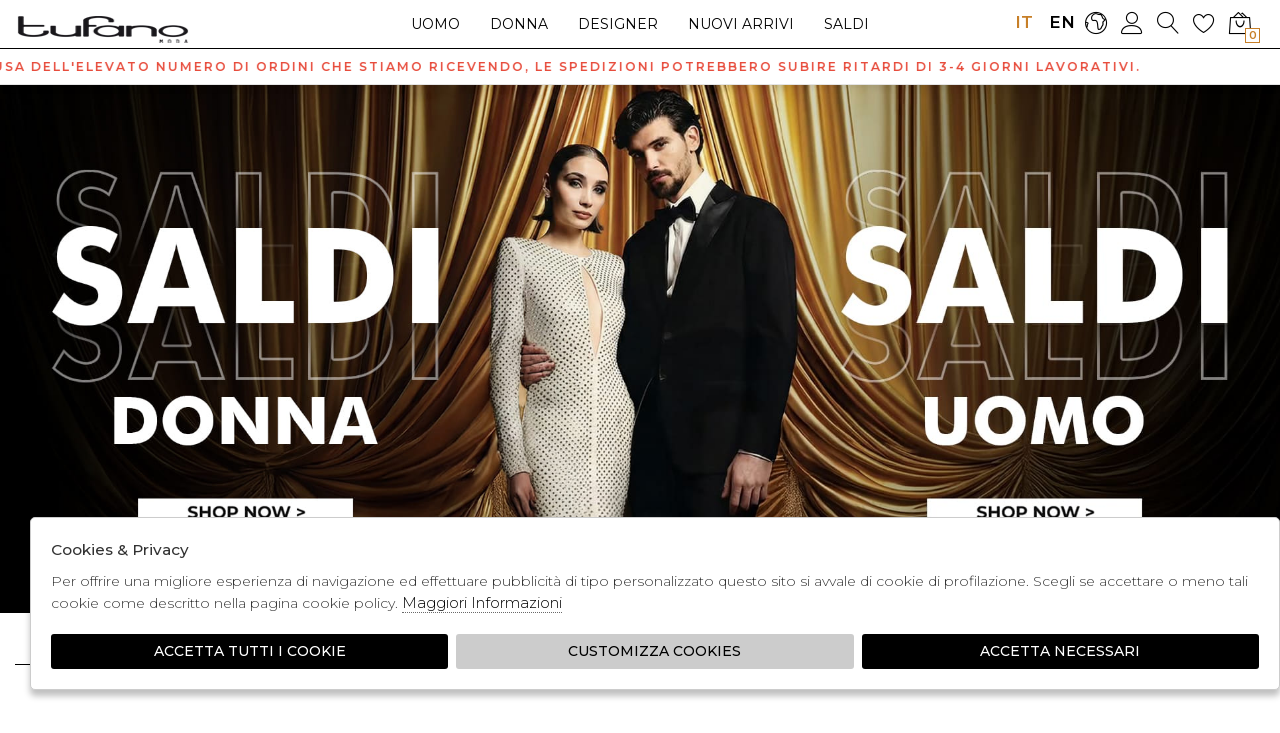

--- FILE ---
content_type: text/html; charset=utf-8
request_url: https://tufanomoda.com/it
body_size: 16338
content:

<!DOCTYPE html>
<html lang="it">
    <head>
        
<title>Alta moda e luxury da Tufano Moda</title>
<meta name='description' content="Attivo nell'abbigliamento di alta moda da oltre 20 anni, Tufano Moda presenta una vasta collezione luxury per uomo e donna © Enjoy free promo code" />
<meta name='keywords'    content="Tufano Moda" />
<meta itemprop='name' content="Alta moda e luxury da Tufano Moda" />
                          <meta itemprop='description' content="Attivo nell'abbigliamento di alta moda da oltre 20 anni, Tufano Moda presenta una vasta collezione luxury per uomo e donna © Enjoy free promo code" />
                          <meta itemprop='image' content="https://www.tufanomoda.com/assets/img/logo.png" /><meta name='twitter:card' content='summary_large_image'>
                           <meta name='twitter:site' content="@Tufano Moda">
                           <meta name='twitter:title' content="Alta moda e luxury da Tufano Moda">
                           <meta name='twitter:description' content="Attivo nell'abbigliamento di alta moda da oltre 20 anni, Tufano Moda presenta una vasta collezione luxury per uomo e donna © Enjoy free promo code">
                           <meta name='twitter:creator' content="@Tufano Moda"><meta name='twitter:image:src' content="https://www.tufanomoda.com/assets/img/logo.png"><meta property='og:title' content="Alta moda e luxury da Tufano Moda" />
                           <meta property='og:type' content='website' />
                           <meta property='og:url' content="https://www.tufanomoda.com/it" /><meta property='og:image' content="https://www.tufanomoda.com/assets/img/logo.png" />
<meta property='og:image:width' content='300' />
                          <meta property='og:image:height' content='500' />
                          <meta property='og:description' content="Attivo nell'abbigliamento di alta moda da oltre 20 anni, Tufano Moda presenta una vasta collezione luxury per uomo e donna © Enjoy free promo code" />
                          <meta property='og:site_name' content="Tufano Moda" />
                          <meta property='fb:app_id' content="1672913969659635" /><link rel='manifest' href='/manifest.json'><link rel='icon' href='/assets/img/favicon.png' type='image/png'><link rel='canonical' href='https://www.tufanomoda.com/it'/><link rel='alternate' hreflang='it' href='https://www.tufanomoda.com/it' /><link rel='alternate' hreflang='en' href='https://www.tufanomoda.com/en' /> 

<meta http-equiv="Content-Type" content="text/html; charset=UTF-8">
      <meta http-equiv="X-UA-Compatible" content="IE=edge">
      <meta charset="UTF-8">
      <meta name="viewport" content="width=device-width, initial-scale=1.0, maximum-scale=1.0, user-scalable=no">
      
     
    
<link href="https://stackpath.bootstrapcdn.com/bootstrap/4.3.1/css/bootstrap.min.css" rel="stylesheet" integrity="sha384-ggOyR0iXCbMQv3Xipma34MD+dH/1fQ784/j6cY/iJTQUOhcWr7x9JvoRxT2MZw1T" crossorigin="anonymous">
<link rel="stylesheet" href="https://www.tufanomoda.com/assets/js/swiper/swiper.min.css">
<!--<link rel="stylesheet" href="http://code.jquery.com/ui/1.12.1/themes/base/jquery-ui.css">-->
<link rel="stylesheet" href="https://cdn.jsdelivr.net/gh/fancyapps/fancybox@3.5.7/dist/jquery.fancybox.min.css" />
<link href="https://www.tufanomoda.com/assets/css/style.css" rel="stylesheet">
<link href="https://www.tufanomoda.com/assets/css/popup.css" rel="stylesheet">
<link  href="https://www.tufanomoda.com/assets/css/custom.css" rel="stylesheet" >

<script
	  src="https://code.jquery.com/jquery-3.3.1.min.js"
	  integrity="sha256-FgpCb/KJQlLNfOu91ta32o/NMZxltwRo8QtmkMRdAu8="
	  crossorigin="anonymous">
	</script>
	<script src="https://code.jquery.com/ui/1.12.1/jquery-ui.min.js" integrity="sha256-VazP97ZCwtekAsvgPBSUwPFKdrwD3unUfSGVYrahUqU=" crossorigin="anonymous"></script>			
    
	<script src="https://unpkg.com/leaflet@1.3.4/dist/leaflet.js"
   integrity="sha512-nMMmRyTVoLYqjP9hrbed9S+FzjZHW5gY1TWCHA5ckwXZBadntCNs8kEqAWdrb9O7rxbCaA4lKTIWjDXZxflOcA=="
   crossorigin=""></script>
	   
	 <script type="text/javascript"> 
	    var logo_url="https://www.tufanomoda.com/assets/img/logo.png'";
          
	 </script> 
         
         
         
         <script src="https://stackpath.bootstrapcdn.com/bootstrap/4.3.1/js/bootstrap.min.js" integrity="sha384-JjSmVgyd0p3pXB1rRibZUAYoIIy6OrQ6VrjIEaFf/nJGzIxFDsf4x0xIM+B07jRM" crossorigin="anonymous"></script>
	<script defer src="https://www.tufanomoda.com/assets/js/fontawesome/all.min.js" crossorigin="anonymous"></script>
	<script  src="https://www.tufanomoda.com/assets/js/swiper/swiper.min.js"></script>
	<script src="https://cdn.jsdelivr.net/gh/fancyapps/fancybox@3.5.7/dist/jquery.fancybox.min.js"></script>
	<script src="https://www.tufanomoda.com/assets/js/jquery.ui.touch-punch.min.js" ></script>
	<script src="https://www.tufanomoda.com/assets/js/jquery.scrollTo.min.js" ></script>	
	<script src="https://www.tufanomoda.com/assets/js/jquery.nav.js" ></script> 
	<script src="https://www.tufanomoda.com/assets/js/init.js" ></script>
   <script src="https://www.tufanomoda.com/assets/js/checkout_scalapay.js"></script>    

   <script src="https://www.tufanomoda.com/assets/js/ec_functions.js" ></script>
   
    


<script type="text/javascript">
    belboonTag = {};
</script>
<script type="text/javascript">
(function(d) {
    var s = d.createElement("script");
    s.async = true;
    s.src = (d.location.protocol == "https:" ? "https:" : "http:") + "//containertags.belboon.de/belboonTag.js.php?pId=23979&page=start&type=dynamic";
    var a = d.getElementsByTagName("script")[0];
    a.parentNode.insertBefore(s, a);
}(document));
</script>
 





   
   <!-- TrustBox script -->
<script type="text/javascript" src="//widget.trustpilot.com/bootstrap/v5/tp.widget.bootstrap.min.js" async></script>
<!-- End TrustBox script --><script>
(function(s,m,a,r,t){
if(s.hasOwnProperty("$smcInstall"))return!1;s.$smcInstall=1;
s[r]=s[r]||[];var f=m.getElementsByTagName(a)[0],j=m.createElement(a),dl=r!='dataLayer'?'&r='+r:'';
j.async=true;j.src='//smct.co/tm/?t='+t+dl;f.parentNode.insertBefore(j,f);
})(window,document,'script','dataLayer','tufanomoda.com');
</script>

<meta name="google-site-verification" content="ae2ymN-6X063KApfLJTsBTbEIN2MTjgNEiJsQQdLOcQ" />   
<script type="application/ld+json">
{ "@context" : "http://schema.org",    
  "@type" : "Organization",
  "name" : "Tufano Moda",
  "url" : "https://www.tufanomoda.com/",
  "sameAs" : [ "https://it-it.facebook.com/TufanoModaPompei/",
    "https://twitter.com/tufanomoda",
    "",
    "",
    "",
    "https://www.instagram.com/tufanomoda/"
        ] 
}  
</script>
<script>
   window.dataLayer = window.dataLayer || [];
   function gtag() { dataLayer.push(arguments); }  
</script>
      <script>

        function consentEmpty(){}//in caso di cookie_banner non aggiornato

        function consentMarketing(){
          gtag('consent', 'update', {
            'marketing': 'granted'
          });
        }

        function consentGrantedAdStorage() {
          gtag('consent', 'update', {
            'ad_storage': 'granted'
          });
        }

        function consentGrantedAduser() {
          gtag('consent', 'update', {
            'ad_user_data': 'granted'
          });
        }

        function consentGrantedAdPersonalization() {
          gtag('consent', 'update', {
            'ad_personalization': 'granted'
          });
        }

        function consentGrantedAdAnStorage() {
          gtag('consent', 'update', {
            'analytics_storage': 'granted'
          });
        }
        
        function consentGrantedSecurity() {
            gtag('consent', 'update', {
            'security_storage': 'granted'
          });           
        }

        function consentFunctionality() {
            gtag('consent', 'update', {
            'functionality_storage': 'granted'
          });           
        }
        


        function allConsentGranted() {

        gtag('consent', 'update', {
          //personalization
          'ad_user_data': 'granted', 
          'ad_personalization': 'granted',  
          'ad_storage': 'granted',            
          'security_storage': 'granted',  
          'functionality_storage': 'granted',
          'analytics_storage': 'granted',
          'marketing': 'granted'
        });

        }

      </script>
      <script>

   var getCookie = function (name) {
   var cookie_name = name + "=";
   var decodedCookie = decodeURIComponent(document.cookie);
   var ca = decodedCookie.split(';');
   for (var i = 0; i < ca.length; i++) {
         var c = ca[i];
         while (c.charAt(0) == ' ') {
            c = c.substring(1);
         }
         if (c.indexOf(cookie_name) === 0) {
            return c.substring(cookie_name.length, c.length);
         }
   }
   return false;
   };  
   gtag('consent', 'default', { 
         ad_storage: "denied",  
         analytics_storage: "denied", 
         ad_personalization: "denied", 
         ad_user_data: "denied", 
         functionality_storage: "denied",  
         personalization_storage: "denied",  
         security_storage: "granted",
         wait_for_update: 500   }); 
   
   gtag("set", "ads_data_redaction", true);

   gtag("set", "url_passthrough", true);


   
</script>

   
    </head>
    <body class='home'>
      
        

<!-- CSS Custom --> 
<link href="https://www.tufanomoda.com/assets/css/custom.css" rel="stylesheet">
      
<!-- JS Library --> 
<script src="https://www.tufanomoda.com/models/AjaxRequest.js" ></script>	

<!-- HTML  --> 
<div data-event_name='kQo4nUl9aZILRuFtxHcBGMrSmzE37YgvDTNjhw20s5POK1dfCibp' id='FB_EVENT_ID'  data-event_id='kQo4nUl9aZILRuFtxHcBGMrSmzE37YgvDTNjhw20s5POK1dfCibp'></div>

 <!--No minicart in cart page -->
<style>body.cart .carrello, body.cart #carrello_mobile{display:none !important;}</style>  


<!--minicart-->
<div id="minicart">
	 
</div>

 

<!--header-->
<div id="overlay"></div> 
<div id="bg_head"></div>

<header id="main_head" class="container-fluid">
	


	
	<div class="row">
		<div class=" col-sm-12">
						
						<h1><a href="https://www.tufanomoda.com/it" id="logo">logo</a></h1>
						<ul id="tools">
							                                                    						         <li  class='active' ><a href="https://www.tufanomoda.com/it" class="lang">IT</a></li>
                                                    						         <li ><a href="https://www.tufanomoda.com/en" class="lang">EN</a></li>
                                                    						 
						<li><a href="https://www.tufanomoda.com/it/countries" title="Seleziona la nazione"><i class="icon-earth"></i></a></li>

						<li> 
                                                    <a href="https://www.tufanomoda.com/it/user/login" class="registrati " title="Accedi / Registrati"><i class="icon-user"></i></a>
							 
						</li>
				
					
						<li><a href="javascript:;" class="search_toggle" title="Ricerca"><i class="icon-magnifier"></i></a></li>
					        <li><a href="https://www.tufanomoda.com/it/user/login" class="wishlist" title="Wishlist"><i class="icon-heart"></i> </a></li>	
						<li><a href="https://www.tufanomoda.com/it/cart" class="carrello" title="Carrello"><i class="icon-bag2"></i> <span class="cart_quantity"></span></a></li>
				


						</ul>
						<a href="javascript:;" id="menuopen" class="menu_toggle" title="Menu"><i class="icon-menu"></i></a>
						<a href="javascript:;" id="search_mobile" class="search_toggle" title="Ricerca"><i class="icon-magnifier"></i></a>
						<a href="https://www.tufanomoda.com/it/user/login" id="registrati_mobile" title="Accedi / Registrati"><i class="icon-user"></i></a>
						<a href="https://www.tufanomoda.com/it/cart" id="carrello_mobile" title="Carrello"><i class="icon-bag2"></i> <span class="cart_quantity"></span></a>
						<a href="https://www.tufanomoda.com/it/user/login" id="wishlist_mobile" class="wishlist" title="Wishlist"><i class="icon-heart"></i></a>

				<!--menu principale-->	
						<ul id="mainmenu">
							
                                                     							  <li><a href="https://www.tufanomoda.com/it/uomo/home" data-tab="uomo" class="hastab">Uomo </a></li>
                                                     							  <li><a href="https://www.tufanomoda.com/it/donna/home" data-tab="donna" class="hastab">Donna </a></li>
                                                       
							   
							  <li><a href="https://www.tufanomoda.com/it/tutti/designers" >Designer</a></li>  
							  <li><a href="https://www.tufanomoda.com/it/tutti/categorie/shopping/gruppi/nuovi-arrivi" >Nuovi arrivi</a></li> 
							  <li><a href="https://www.tufanomoda.com/it/tutti/categorie/shopping/gruppi/saldi" >saldi</a></li>
							  
						 </ul> 
				
			
					
		</div>
	</div>
		<div id="prehead" class="row">
		<div class="col-sm-12 marquee ">
			<div class="scrolling" aria-hidden="true">
			<strong><span style="color:#e74c3c;">A causa dell&#39;elevato numero di ordini che stiamo ricevendo, le spedizioni potrebbero subire ritardi di 3-4 giorni lavorativi.</span></strong>
     
			</div>
		</div>
	</div>
	
</header>

<div id="menu_tabs">
	
            
    
	<h3 class="d-lg-none"> <a href="https://www.tufanomoda.com/it/uomo/home">Uomo</a> </h3>
	<div id="tabs-uomo" class="container-fluid tabs-settori">
	    <div class="wrapper row">
                
                
                                
		<div class="column ">
		    <h4>Accessori </h4>
		        <ul>
                            
                            <li class="last"><a href="https://www.tufanomoda.com/it/uomo/categorie/accessori">VEDI TUTTI</a></li>
					<div>	
                                             
						 <li><a href="https://www.tufanomoda.com/it/uomo/categorie/accessori/accessori">Accessori</a></li>
                                             
						 <li><a href="https://www.tufanomoda.com/it/uomo/categorie/accessori/cappelli">Cappelli</a></li>
                                             
						 <li><a href="https://www.tufanomoda.com/it/uomo/categorie/accessori/cinture">Cinture</a></li>
                                             
						 <li><a href="https://www.tufanomoda.com/it/uomo/categorie/accessori/guanti">Guanti</a></li>
                                             
						 <li><a href="https://www.tufanomoda.com/it/uomo/categorie/accessori/portacarte">Portacarte</a></li>
                                             
						 <li><a href="https://www.tufanomoda.com/it/uomo/categorie/accessori/portafogli">Portafogli</a></li>
                                             
						 <li><a href="https://www.tufanomoda.com/it/uomo/categorie/accessori/profumi">Profumi</a></li>
                                             
						 <li><a href="https://www.tufanomoda.com/it/uomo/categorie/accessori/sciarpe">Sciarpe</a></li>
                                            					</div>	
					
				</ul>		
		</div>
			 
			 
                                
		<div class="column ">
		    <h4>Borse </h4>
		        <ul>
                            
                            <li class="last"><a href="https://www.tufanomoda.com/it/uomo/categorie/borse">VEDI TUTTI</a></li>
					<div>	
                                             
						 <li><a href="https://www.tufanomoda.com/it/uomo/categorie/borse/borse">Borse</a></li>
                                             
						 <li><a href="https://www.tufanomoda.com/it/uomo/categorie/borse/marsupi">Marsupi</a></li>
                                             
						 <li><a href="https://www.tufanomoda.com/it/uomo/categorie/borse/pochette">Pochette</a></li>
                                             
						 <li><a href="https://www.tufanomoda.com/it/uomo/categorie/borse/valigie">Valigie</a></li>
                                             
						 <li><a href="https://www.tufanomoda.com/it/uomo/categorie/borse/zaini">Zaini</a></li>
                                            					</div>	
					
				</ul>		
		</div>
			 
			 
                                
		<div class="column ">
		    <h4>Abbigliamento </h4>
		        <ul>
                            
                            <li class="last"><a href="https://www.tufanomoda.com/it/uomo/categorie/abbigliamento">VEDI TUTTI</a></li>
					<div>	
                                             
						 <li><a href="https://www.tufanomoda.com/it/uomo/categorie/abbigliamento/abiti">Abiti</a></li>
                                             
						 <li><a href="https://www.tufanomoda.com/it/uomo/categorie/abbigliamento/bermuda">Bermuda</a></li>
                                             
						 <li><a href="https://www.tufanomoda.com/it/uomo/categorie/abbigliamento/calze">Calze</a></li>
                                             
						 <li><a href="https://www.tufanomoda.com/it/uomo/categorie/abbigliamento/camicie">Camicie</a></li>
                                             
						 <li><a href="https://www.tufanomoda.com/it/uomo/categorie/abbigliamento/canotte">Canotte</a></li>
                                             
						 <li><a href="https://www.tufanomoda.com/it/uomo/categorie/abbigliamento/cappotti">Cappotti</a></li>
                                             
						 <li><a href="https://www.tufanomoda.com/it/uomo/categorie/abbigliamento/cardigan">Cardigan</a></li>
                                             
						 <li><a href="https://www.tufanomoda.com/it/uomo/categorie/abbigliamento/completi">Completi</a></li>
                                             
						 <li><a href="https://www.tufanomoda.com/it/uomo/categorie/abbigliamento/costumi">Costumi</a></li>
                                             
						 <li><a href="https://www.tufanomoda.com/it/uomo/categorie/abbigliamento/felpe">Felpe</a></li>
                                             
						 <li><a href="https://www.tufanomoda.com/it/uomo/categorie/abbigliamento/giacche">Giacche</a></li>
                                             
						 <li><a href="https://www.tufanomoda.com/it/uomo/categorie/abbigliamento/giacconi">Giacconi</a></li>
                                             
						 <li><a href="https://www.tufanomoda.com/it/uomo/categorie/abbigliamento/gilet">Gilet</a></li>
                                             
						 <li><a href="https://www.tufanomoda.com/it/uomo/categorie/abbigliamento/giubbini">Giubbini</a></li>
                                             
						 <li><a href="https://www.tufanomoda.com/it/uomo/categorie/abbigliamento/impermeabili">Impermeabili</a></li>
                                             
						 <li><a href="https://www.tufanomoda.com/it/uomo/categorie/abbigliamento/jeans">Jeans</a></li>
                                             
						 <li><a href="https://www.tufanomoda.com/it/uomo/categorie/abbigliamento/maglie">Maglie</a></li>
                                             
						 <li><a href="https://www.tufanomoda.com/it/uomo/categorie/abbigliamento/pantaloni">Pantaloni</a></li>
                                             
						 <li><a href="https://www.tufanomoda.com/it/uomo/categorie/abbigliamento/parka">Parka</a></li>
                                             
						 <li><a href="https://www.tufanomoda.com/it/uomo/categorie/abbigliamento/piumini">Piumini</a></li>
                                             
						 <li><a href="https://www.tufanomoda.com/it/uomo/categorie/abbigliamento/polo">Polo</a></li>
                                             
						 <li><a href="https://www.tufanomoda.com/it/uomo/categorie/abbigliamento/shorts">Shorts</a></li>
                                             
						 <li><a href="https://www.tufanomoda.com/it/uomo/categorie/abbigliamento/t-shirt">T-shirt</a></li>
                                             
						 <li><a href="https://www.tufanomoda.com/it/uomo/categorie/abbigliamento/trench">Trench</a></li>
                                            					</div>	
					
				</ul>		
		</div>
			 
			 
                                
		<div class="column ">
		    <h4>Calzature </h4>
		        <ul>
                            
                            <li class="last"><a href="https://www.tufanomoda.com/it/uomo/categorie/calzature">VEDI TUTTI</a></li>
					<div>	
                                             
						 <li><a href="https://www.tufanomoda.com/it/uomo/categorie/calzature/ciabatte">Ciabatte</a></li>
                                             
						 <li><a href="https://www.tufanomoda.com/it/uomo/categorie/calzature/mocassini">Mocassini</a></li>
                                             
						 <li><a href="https://www.tufanomoda.com/it/uomo/categorie/calzature/sabot">Sabot</a></li>
                                             
						 <li><a href="https://www.tufanomoda.com/it/uomo/categorie/calzature/sandali">Sandali</a></li>
                                             
						 <li><a href="https://www.tufanomoda.com/it/uomo/categorie/calzature/scarpe">Scarpe</a></li>
                                             
						 <li><a href="https://www.tufanomoda.com/it/uomo/categorie/calzature/sneakers">Sneakers</a></li>
                                             
						 <li><a href="https://www.tufanomoda.com/it/uomo/categorie/calzature/stivali">Stivali</a></li>
                                            					</div>	
					
				</ul>		
		</div>
			 
			 
                                
		<div class="column ">
		    <h4>Intimo </h4>
		        <ul>
                            
                            <li class="last"><a href="https://www.tufanomoda.com/it/uomo/categorie/intimo">VEDI TUTTI</a></li>
					<div>	
                                             
						 <li><a href="https://www.tufanomoda.com/it/uomo/categorie/intimo/slip">Slip</a></li>
                                            					</div>	
					
				</ul>		
		</div>
			 
			 
                	 
			 
			<div class="column ">
				<h4>Designer </h4>
				<ul>
				     <li class="last"><a href="https://www.tufanomoda.com/it/uomo/designers">VEDI TUTTI</a></li>
				<div>
				 				   <li><a href="https://www.tufanomoda.com/it/uomo/designer/44-label-group/gruppi">44 LABEL GROUP</a></li>
                                 				   <li><a href="https://www.tufanomoda.com/it/uomo/designer/4b12/gruppi">4B12</a></li>
                                 				   <li><a href="https://www.tufanomoda.com/it/uomo/designer/a-p-c/gruppi">A.P.C.</a></li>
                                 				   <li><a href="https://www.tufanomoda.com/it/uomo/designer/alessandrini/gruppi">ALESSANDRINI</a></li>
                                 				   <li><a href="https://www.tufanomoda.com/it/uomo/designer/alessandro-dell-acqua/gruppi">ALESSANDRO DELL'ACQUA</a></li>
                                 				   <li><a href="https://www.tufanomoda.com/it/uomo/designer/amaranto/gruppi">AMARANTO</a></li>
                                 				   <li><a href="https://www.tufanomoda.com/it/uomo/designer/and-wander/gruppi">AND WANDER</a></li>
                                 				   <li><a href="https://www.tufanomoda.com/it/uomo/designer/andersson-bell/gruppi">ANDERSSON BELL</a></li>
                                 				   <li><a href="https://www.tufanomoda.com/it/uomo/designer/atomo-factory/gruppi">ATOMO FACTORY</a></li>
                                 				   <li><a href="https://www.tufanomoda.com/it/uomo/designer/autry/gruppi">AUTRY</a></li>
                                 				   <li><a href="https://www.tufanomoda.com/it/uomo/designer/axel-arigato/gruppi">AXEL ARIGATO</a></li>
                                 				   <li><a href="https://www.tufanomoda.com/it/uomo/designer/barbour/gruppi">BARBOUR</a></li>
                                 				   <li><a href="https://www.tufanomoda.com/it/uomo/designer/barrow/gruppi">BARROW</a></li>
                                 				   <li><a href="https://www.tufanomoda.com/it/uomo/designer/be-able/gruppi">BE ABLE</a></li>
                                 				   <li><a href="https://www.tufanomoda.com/it/uomo/designer/berry-brian/gruppi">BERRY&BRIAN</a></li>
                                 				   <li><a href="https://www.tufanomoda.com/it/uomo/designer/birkenstock/gruppi">BIRKENSTOCK</a></li>
                                 				   <li><a href="https://www.tufanomoda.com/it/uomo/designer/blauer/gruppi">BLAUER</a></li>
                                 				   <li><a href="https://www.tufanomoda.com/it/uomo/designer/boss/gruppi">BOSS</a></li>
                                 				   <li><a href="https://www.tufanomoda.com/it/uomo/designer/bottega-marchigiana/gruppi">BOTTEGA MARCHIGIANA</a></li>
                                 				   <li><a href="https://www.tufanomoda.com/it/uomo/designer/briglia/gruppi">BRIGLIA</a></li>
                                 				   <li><a href="https://www.tufanomoda.com/it/uomo/designer/c-p-company/gruppi">C.P. COMPANY</a></li>
                                 				   <li><a href="https://www.tufanomoda.com/it/uomo/designer/camper/gruppi">CAMPER</a></li>
                                 				   <li><a href="https://www.tufanomoda.com/it/uomo/designer/camplin/gruppi">CAMPLIN</a></li>
                                 				   <li><a href="https://www.tufanomoda.com/it/uomo/designer/claq/gruppi">CLAQ</a></li>
                                 				   <li><a href="https://www.tufanomoda.com/it/uomo/designer/colmar-originals/gruppi">COLMAR ORIGINALS</a></li>
                                 				   <li><a href="https://www.tufanomoda.com/it/uomo/designer/costumein/gruppi">COSTUMEIN</a></li>
                                 				   <li><a href="https://www.tufanomoda.com/it/uomo/designer/cycle/gruppi">CYCLE</a></li>
                                 				   <li><a href="https://www.tufanomoda.com/it/uomo/designer/d-a-daniele-alessandrini/gruppi">D.A. DANIELE ALESSANDRINI</a></li>
                                 				   <li><a href="https://www.tufanomoda.com/it/uomo/designer/date/gruppi">DATE</a></li>
                                 				   <li><a href="https://www.tufanomoda.com/it/uomo/designer/devore/gruppi">DEVORE</a></li>
                                 				   <li><a href="https://www.tufanomoda.com/it/uomo/designer/diesel/gruppi">DIESEL</a></li>
                                 				   <li><a href="https://www.tufanomoda.com/it/uomo/designer/don-the-fuller/gruppi">DON THE FULLER</a></li>
                                 				   <li><a href="https://www.tufanomoda.com/it/uomo/designer/dondup/gruppi">DONDUP</a></li>
                                 				   <li><a href="https://www.tufanomoda.com/it/uomo/designer/doucals/gruppi">DOUCALS</a></li>
                                 				   <li><a href="https://www.tufanomoda.com/it/uomo/designer/drole-de-monsieur/gruppi">DROLE DE MONSIEUR</a></li>
                                 				   <li><a href="https://www.tufanomoda.com/it/uomo/designer/dsquared/gruppi">DSQUARED</a></li>
                                 				   <li><a href="https://www.tufanomoda.com/it/uomo/designer/duca-di-genova/gruppi">DUCA DI GENOVA</a></li>
                                 				   <li><a href="https://www.tufanomoda.com/it/uomo/designer/emporio-armani/gruppi">EMPORIO ARMANI</a></li>
                                 				   <li><a href="https://www.tufanomoda.com/it/uomo/designer/entre-amis/gruppi">ENTRE AMIS</a></li>
                                 				   <li><a href="https://www.tufanomoda.com/it/uomo/designer/etro/gruppi">ETRO</a></li>
                                 				   <li><a href="https://www.tufanomoda.com/it/uomo/designer/evisu/gruppi">EVISU</a></li>
                                 				   <li><a href="https://www.tufanomoda.com/it/uomo/designer/family-first/gruppi">FAMILY FIRST</a></li>
                                 				   <li><a href="https://www.tufanomoda.com/it/uomo/designer/fay/gruppi">FAY</a></li>
                                 				   <li><a href="https://www.tufanomoda.com/it/uomo/designer/filippo-de-laurentis/gruppi">FILIPPO DE LAURENTIS</a></li>
                                 				   <li><a href="https://www.tufanomoda.com/it/uomo/designer/gcds/gruppi">GCDS</a></li>
                                 				   <li><a href="https://www.tufanomoda.com/it/uomo/designer/giuseppe-zanotti/gruppi">GIUSEPPE ZANOTTI</a></li>
                                 				   <li><a href="https://www.tufanomoda.com/it/uomo/designer/golden-craft/gruppi">GOLDEN CRAFT</a></li>
                                 				   <li><a href="https://www.tufanomoda.com/it/uomo/designer/golden-goose/gruppi">GOLDEN GOOSE</a></li>
                                 				   <li><a href="https://www.tufanomoda.com/it/uomo/designer/green-george/gruppi">GREEN GEORGE</a></li>
                                 				   <li><a href="https://www.tufanomoda.com/it/uomo/designer/heliot-emil/gruppi">HELIOT EMIL</a></li>
                                 				   <li><a href="https://www.tufanomoda.com/it/uomo/designer/herno/gruppi">HERNO</a></li>
                                 				   <li><a href="https://www.tufanomoda.com/it/uomo/designer/herno-laminar/gruppi">HERNO LAMINAR</a></li>
                                 				   <li><a href="https://www.tufanomoda.com/it/uomo/designer/heron-preston/gruppi">HERON PRESTON</a></li>
                                 				   <li><a href="https://www.tufanomoda.com/it/uomo/designer/heskimo/gruppi">HESKIMO</a></li>
                                 				   <li><a href="https://www.tufanomoda.com/it/uomo/designer/hogan/gruppi">HOGAN</a></li>
                                 				   <li><a href="https://www.tufanomoda.com/it/uomo/designer/hoka/gruppi">HOKA</a></li>
                                 				   <li><a href="https://www.tufanomoda.com/it/uomo/designer/jeordie-s/gruppi">JEORDIE'S</a></li>
                                 				   <li><a href="https://www.tufanomoda.com/it/uomo/designer/jerold-wilton/gruppi">JEROLD WILTON</a></li>
                                 				   <li><a href="https://www.tufanomoda.com/it/uomo/designer/jg1/gruppi">JG1</a></li>
                                 				   <li><a href="https://www.tufanomoda.com/it/uomo/designer/k-way/gruppi">K-WAY</a></li>
                                 				   <li><a href="https://www.tufanomoda.com/it/uomo/designer/karl-lagerfeld/gruppi">KARL LAGERFELD</a></li>
                                 				   <li><a href="https://www.tufanomoda.com/it/uomo/designer/kenzo/gruppi">KENZO</a></li>
                                 				   <li><a href="https://www.tufanomoda.com/it/uomo/designer/kired/gruppi">KIRED</a></li>
                                 				   <li><a href="https://www.tufanomoda.com/it/uomo/designer/krakatau/gruppi">KRAKATAU</a></li>
                                 				   <li><a href="https://www.tufanomoda.com/it/uomo/designer/la-martina/gruppi">LA MARTINA</a></li>
                                 				   <li><a href="https://www.tufanomoda.com/it/uomo/designer/lacoste/gruppi">LACOSTE</a></li>
                                 				   <li><a href="https://www.tufanomoda.com/it/uomo/designer/les-hommes/gruppi">LES HOMMES</a></li>
                                 				   <li><a href="https://www.tufanomoda.com/it/uomo/designer/maison-margiela/gruppi">MAISON MARGIELA</a></li>
                                 				   <li><a href="https://www.tufanomoda.com/it/uomo/designer/malo/gruppi">MALO</a></li>
                                 				   <li><a href="https://www.tufanomoda.com/it/uomo/designer/manuel-ritz/gruppi">MANUEL RITZ</a></li>
                                 				   <li><a href="https://www.tufanomoda.com/it/uomo/designer/marcelo-burlon/gruppi">MARCELO BURLON</a></li>
                                 				   <li><a href="https://www.tufanomoda.com/it/uomo/designer/marni/gruppi">MARNI</a></li>
                                 				   <li><a href="https://www.tufanomoda.com/it/uomo/designer/mc2-saint-barth/gruppi">MC2 SAINT BARTH</a></li>
                                 				   <li><a href="https://www.tufanomoda.com/it/uomo/designer/michael-coal/gruppi">MICHAEL COAL</a></li>
                                 				   <li><a href="https://www.tufanomoda.com/it/uomo/designer/moncler/gruppi">MONCLER</a></li>
                                 				   <li><a href="https://www.tufanomoda.com/it/uomo/designer/moncler-grenoble/gruppi">MONCLER GRENOBLE</a></li>
                                 				   <li><a href="https://www.tufanomoda.com/it/uomo/designer/montecore/gruppi">MONTECORE</a></li>
                                 				   <li><a href="https://www.tufanomoda.com/it/uomo/designer/moorer/gruppi">MOORER</a></li>
                                 				   <li><a href="https://www.tufanomoda.com/it/uomo/designer/msgm/gruppi">MSGM</a></li>
                                 				   <li><a href="https://www.tufanomoda.com/it/uomo/designer/new-york-resident/gruppi">NEW YORK RESIDENT</a></li>
                                 				   <li><a href="https://www.tufanomoda.com/it/uomo/designer/oamc-peacemaker/gruppi">OAMC PEACEMAKER</a></li>
                                 				   <li><a href="https://www.tufanomoda.com/it/uomo/designer/off-white/gruppi">OFF WHITE</a></li>
                                 				   <li><a href="https://www.tufanomoda.com/it/uomo/designer/on/gruppi">ON</a></li>
                                 				   <li><a href="https://www.tufanomoda.com/it/uomo/designer/orciani/gruppi">ORCIANI</a></li>
                                 				   <li><a href="https://www.tufanomoda.com/it/uomo/designer/orto/gruppi">ORTO</a></li>
                                 				   <li><a href="https://www.tufanomoda.com/it/uomo/designer/palm-angels/gruppi">PALM ANGELS</a></li>
                                 				   <li><a href="https://www.tufanomoda.com/it/uomo/designer/paolo-pecora/gruppi">PAOLO PECORA</a></li>
                                 				   <li><a href="https://www.tufanomoda.com/it/uomo/designer/paoloni/gruppi">PAOLONI</a></li>
                                 				   <li><a href="https://www.tufanomoda.com/it/uomo/designer/people-of-shibuya/gruppi">PEOPLE OF SHIBUYA</a></li>
                                 				   <li><a href="https://www.tufanomoda.com/it/uomo/designer/philipp-plein/gruppi">PHILIPP PLEIN</a></li>
                                 				   <li><a href="https://www.tufanomoda.com/it/uomo/designer/philippe-model/gruppi">PHILIPPE MODEL</a></li>
                                 				   <li><a href="https://www.tufanomoda.com/it/uomo/designer/pmds/gruppi">PMDS</a></li>
                                 				   <li><a href="https://www.tufanomoda.com/it/uomo/designer/polo-ralph-lauren/gruppi">POLO RALPH LAUREN</a></li>
                                 				   <li><a href="https://www.tufanomoda.com/it/uomo/designer/premiata/gruppi">PREMIATA</a></li>
                                 				   <li><a href="https://www.tufanomoda.com/it/uomo/designer/pt/gruppi">PT</a></li>
                                 				   <li><a href="https://www.tufanomoda.com/it/uomo/designer/pt01/gruppi">PT01</a></li>
                                 				   <li><a href="https://www.tufanomoda.com/it/uomo/designer/raf-simons/gruppi">RAF SIMONS</a></li>
                                 				   <li><a href="https://www.tufanomoda.com/it/uomo/designer/rains/gruppi">RAINS</a></li>
                                 				   <li><a href="https://www.tufanomoda.com/it/uomo/designer/re-hash/gruppi">RE-HASH</a></li>
                                 				   <li><a href="https://www.tufanomoda.com/it/uomo/designer/represent/gruppi">REPRESENT</a></li>
                                 				   <li><a href="https://www.tufanomoda.com/it/uomo/designer/roberto-collina/gruppi">ROBERTO COLLINA</a></li>
                                 				   <li><a href="https://www.tufanomoda.com/it/uomo/designer/rpl/gruppi">RPL</a></li>
                                 				   <li><a href="https://www.tufanomoda.com/it/uomo/designer/rrd/gruppi">RRD</a></li>
                                 				   <li><a href="https://www.tufanomoda.com/it/uomo/designer/saint-sneakers/gruppi">SAINT SNEAKERS</a></li>
                                 				   <li><a href="https://www.tufanomoda.com/it/uomo/designer/salvatore-santoro/gruppi">SALVATORE SANTORO</a></li>
                                 				   <li><a href="https://www.tufanomoda.com/it/uomo/designer/sartorio/gruppi">SARTORIO</a></li>
                                 				   <li><a href="https://www.tufanomoda.com/it/uomo/designer/satorisan/gruppi">SATORISAN</a></li>
                                 				   <li><a href="https://www.tufanomoda.com/it/uomo/designer/sebago/gruppi">SEBAGO</a></li>
                                 				   <li><a href="https://www.tufanomoda.com/it/uomo/designer/siviglia/gruppi">SIVIGLIA</a></li>
                                 				   <li><a href="https://www.tufanomoda.com/it/uomo/designer/state-of-order/gruppi">STATE OF ORDER</a></li>
                                 				   <li><a href="https://www.tufanomoda.com/it/uomo/designer/stone-island/gruppi">STONE ISLAND</a></li>
                                 				   <li><a href="https://www.tufanomoda.com/it/uomo/designer/sunflower/gruppi">SUNFLOWER</a></li>
                                 				   <li><a href="https://www.tufanomoda.com/it/uomo/designer/superga/gruppi">SUPERGA</a></li>
                                 				   <li><a href="https://www.tufanomoda.com/it/uomo/designer/tagliatore/gruppi">TAGLIATORE</a></li>
                                 				   <li><a href="https://www.tufanomoda.com/it/uomo/designer/the-jack-leathers/gruppi">THE JACK LEATHERS</a></li>
                                 				   <li><a href="https://www.tufanomoda.com/it/uomo/designer/the-north-face/gruppi">THE NORTH FACE</a></li>
                                 				   <li><a href="https://www.tufanomoda.com/it/uomo/designer/timberland/gruppi">TIMBERLAND</a></li>
                                 				   <li><a href="https://www.tufanomoda.com/it/uomo/designer/tods/gruppi">TODS</a></li>
                                 				   <li><a href="https://www.tufanomoda.com/it/uomo/designer/ugg/gruppi">UGG</a></li>
                                 				   <li><a href="https://www.tufanomoda.com/it/uomo/designer/ungaro/gruppi">UNGARO</a></li>
                                 				   <li><a href="https://www.tufanomoda.com/it/uomo/designer/vans/gruppi">VANS</a></li>
                                 				   <li><a href="https://www.tufanomoda.com/it/uomo/designer/versace-jeans/gruppi">VERSACE JEANS</a></li>
                                 				   <li><a href="https://www.tufanomoda.com/it/uomo/designer/xacus/gruppi">XACUS</a></li>
                                 				   <li><a href="https://www.tufanomoda.com/it/uomo/designer/y-3/gruppi">Y-3</a></li>
                                 				   <li><a href="https://www.tufanomoda.com/it/uomo/designer/yes-london/gruppi">YES LONDON</a></li>
                                 				</div>
			
			        </ul>		
			</div>
                
                
			<div class="column  ">
			<h4>saldi</h4>		
	 		 <a href="https://www.tufanomoda.com/it/uomo/categorie/shopping/gruppi/saldi" class="root_link" >VEDI TUTTI</a>
	 		</div>
			<div class="column  ">
			<h4>Nuovi arrivi</h4>		
	 		 <a href="https://www.tufanomoda.com/it/uomo/categorie/shopping/gruppi/nuovi-arrivi" class="root_link" >VEDI TUTTI</a>
			</div> 
			 
		</div>
	</div>
	 
            
    
	<h3 class="d-lg-none"> <a href="https://www.tufanomoda.com/it/donna/home">Donna</a> </h3>
	<div id="tabs-donna" class="container-fluid tabs-settori">
	    <div class="wrapper row">
                
                
                                
		<div class="column ">
		    <h4>Accessori </h4>
		        <ul>
                            
                            <li class="last"><a href="https://www.tufanomoda.com/it/donna/categorie/accessori">VEDI TUTTI</a></li>
					<div>	
                                             
						 <li><a href="https://www.tufanomoda.com/it/donna/categorie/accessori/accessori">Accessori</a></li>
                                             
						 <li><a href="https://www.tufanomoda.com/it/donna/categorie/accessori/cappelli">Cappelli</a></li>
                                             
						 <li><a href="https://www.tufanomoda.com/it/donna/categorie/accessori/cinture">Cinture</a></li>
                                             
						 <li><a href="https://www.tufanomoda.com/it/donna/categorie/accessori/foulard">Foulard</a></li>
                                             
						 <li><a href="https://www.tufanomoda.com/it/donna/categorie/accessori/guanti">Guanti</a></li>
                                             
						 <li><a href="https://www.tufanomoda.com/it/donna/categorie/accessori/occhiali">Occhiali</a></li>
                                             
						 <li><a href="https://www.tufanomoda.com/it/donna/categorie/accessori/portacarte">Portacarte</a></li>
                                             
						 <li><a href="https://www.tufanomoda.com/it/donna/categorie/accessori/portacellulare">Portacellulare</a></li>
                                             
						 <li><a href="https://www.tufanomoda.com/it/donna/categorie/accessori/portachiavi">Portachiavi</a></li>
                                             
						 <li><a href="https://www.tufanomoda.com/it/donna/categorie/accessori/portafogli">Portafogli</a></li>
                                             
						 <li><a href="https://www.tufanomoda.com/it/donna/categorie/accessori/profumi">Profumi</a></li>
                                             
						 <li><a href="https://www.tufanomoda.com/it/donna/categorie/accessori/sciarpe">Sciarpe</a></li>
                                             
						 <li><a href="https://www.tufanomoda.com/it/donna/categorie/accessori/spille">Spille</a></li>
                                            					</div>	
					
				</ul>		
		</div>
			 
			 
                                
		<div class="column ">
		    <h4>Borse </h4>
		        <ul>
                            
                            <li class="last"><a href="https://www.tufanomoda.com/it/donna/categorie/borse">VEDI TUTTI</a></li>
					<div>	
                                             
						 <li><a href="https://www.tufanomoda.com/it/donna/categorie/borse/borse">Borse</a></li>
                                             
						 <li><a href="https://www.tufanomoda.com/it/donna/categorie/borse/pochette">Pochette</a></li>
                                            					</div>	
					
				</ul>		
		</div>
			 
			 
                                
		<div class="column ">
		    <h4>Abbigliamento </h4>
		        <ul>
                            
                            <li class="last"><a href="https://www.tufanomoda.com/it/donna/categorie/abbigliamento">VEDI TUTTI</a></li>
					<div>	
                                             
						 <li><a href="https://www.tufanomoda.com/it/donna/categorie/abbigliamento/abiti">Abiti</a></li>
                                             
						 <li><a href="https://www.tufanomoda.com/it/donna/categorie/abbigliamento/blousa">Blousa</a></li>
                                             
						 <li><a href="https://www.tufanomoda.com/it/donna/categorie/abbigliamento/body">Body</a></li>
                                             
						 <li><a href="https://www.tufanomoda.com/it/donna/categorie/abbigliamento/bustier">Bustier</a></li>
                                             
						 <li><a href="https://www.tufanomoda.com/it/donna/categorie/abbigliamento/calze">Calze</a></li>
                                             
						 <li><a href="https://www.tufanomoda.com/it/donna/categorie/abbigliamento/camicie">Camicie</a></li>
                                             
						 <li><a href="https://www.tufanomoda.com/it/donna/categorie/abbigliamento/canotte">Canotte</a></li>
                                             
						 <li><a href="https://www.tufanomoda.com/it/donna/categorie/abbigliamento/cappotti">Cappotti</a></li>
                                             
						 <li><a href="https://www.tufanomoda.com/it/donna/categorie/abbigliamento/cardigan">Cardigan</a></li>
                                             
						 <li><a href="https://www.tufanomoda.com/it/donna/categorie/abbigliamento/casacca">Casacca</a></li>
                                             
						 <li><a href="https://www.tufanomoda.com/it/donna/categorie/abbigliamento/coprispalle">Coprispalle</a></li>
                                             
						 <li><a href="https://www.tufanomoda.com/it/donna/categorie/abbigliamento/costumi">Costumi</a></li>
                                             
						 <li><a href="https://www.tufanomoda.com/it/donna/categorie/abbigliamento/felpe">Felpe</a></li>
                                             
						 <li><a href="https://www.tufanomoda.com/it/donna/categorie/abbigliamento/giacche">Giacche</a></li>
                                             
						 <li><a href="https://www.tufanomoda.com/it/donna/categorie/abbigliamento/giacconi">Giacconi</a></li>
                                             
						 <li><a href="https://www.tufanomoda.com/it/donna/categorie/abbigliamento/gilet">Gilet</a></li>
                                             
						 <li><a href="https://www.tufanomoda.com/it/donna/categorie/abbigliamento/giubbini">Giubbini</a></li>
                                             
						 <li><a href="https://www.tufanomoda.com/it/donna/categorie/abbigliamento/gonne">Gonne</a></li>
                                             
						 <li><a href="https://www.tufanomoda.com/it/donna/categorie/abbigliamento/impermeabili">Impermeabili</a></li>
                                             
						 <li><a href="https://www.tufanomoda.com/it/donna/categorie/abbigliamento/jeans">Jeans</a></li>
                                             
						 <li><a href="https://www.tufanomoda.com/it/donna/categorie/abbigliamento/kaftano">Kaftano</a></li>
                                             
						 <li><a href="https://www.tufanomoda.com/it/donna/categorie/abbigliamento/leggings">Leggings</a></li>
                                             
						 <li><a href="https://www.tufanomoda.com/it/donna/categorie/abbigliamento/maglie">Maglie</a></li>
                                             
						 <li><a href="https://www.tufanomoda.com/it/donna/categorie/abbigliamento/mantelle">Mantelle</a></li>
                                             
						 <li><a href="https://www.tufanomoda.com/it/donna/categorie/abbigliamento/pantaloni">Pantaloni</a></li>
                                             
						 <li><a href="https://www.tufanomoda.com/it/donna/categorie/abbigliamento/piumini">Piumini</a></li>
                                             
						 <li><a href="https://www.tufanomoda.com/it/donna/categorie/abbigliamento/polo">Polo</a></li>
                                             
						 <li><a href="https://www.tufanomoda.com/it/donna/categorie/abbigliamento/shorts">Shorts</a></li>
                                             
						 <li><a href="https://www.tufanomoda.com/it/donna/categorie/abbigliamento/stole">Stole</a></li>
                                             
						 <li><a href="https://www.tufanomoda.com/it/donna/categorie/abbigliamento/t-shirt">T-shirt</a></li>
                                             
						 <li><a href="https://www.tufanomoda.com/it/donna/categorie/abbigliamento/tailleur">Tailleur</a></li>
                                             
						 <li><a href="https://www.tufanomoda.com/it/donna/categorie/abbigliamento/top">Top</a></li>
                                             
						 <li><a href="https://www.tufanomoda.com/it/donna/categorie/abbigliamento/trench">Trench</a></li>
                                             
						 <li><a href="https://www.tufanomoda.com/it/donna/categorie/abbigliamento/tute">Tute</a></li>
                                            					</div>	
					
				</ul>		
		</div>
			 
			 
                                
		<div class="column ">
		    <h4>Calzature </h4>
		        <ul>
                            
                            <li class="last"><a href="https://www.tufanomoda.com/it/donna/categorie/calzature">VEDI TUTTI</a></li>
					<div>	
                                             
						 <li><a href="https://www.tufanomoda.com/it/donna/categorie/calzature/ciabatte">Ciabatte</a></li>
                                             
						 <li><a href="https://www.tufanomoda.com/it/donna/categorie/calzature/mocassini">Mocassini</a></li>
                                             
						 <li><a href="https://www.tufanomoda.com/it/donna/categorie/calzature/pantofole">Pantofole</a></li>
                                             
						 <li><a href="https://www.tufanomoda.com/it/donna/categorie/calzature/sandali">Sandali</a></li>
                                             
						 <li><a href="https://www.tufanomoda.com/it/donna/categorie/calzature/scarpe">Scarpe</a></li>
                                             
						 <li><a href="https://www.tufanomoda.com/it/donna/categorie/calzature/sneakers">Sneakers</a></li>
                                             
						 <li><a href="https://www.tufanomoda.com/it/donna/categorie/calzature/stivali">Stivali</a></li>
                                            					</div>	
					
				</ul>		
		</div>
			 
			 
                                
		<div class="column ">
		    <h4>Intimo </h4>
		        <ul>
                            
                            <li class="last"><a href="https://www.tufanomoda.com/it/donna/categorie/intimo">VEDI TUTTI</a></li>
					<div>	
                                             
						 <li><a href="https://www.tufanomoda.com/it/donna/categorie/intimo/reggiseno">Reggiseno</a></li>
                                            					</div>	
					
				</ul>		
		</div>
			 
			 
                	 
			 
			<div class="column ">
				<h4>Designer </h4>
				<ul>
				     <li class="last"><a href="https://www.tufanomoda.com/it/donna/designers">VEDI TUTTI</a></li>
				<div>
				 				   <li><a href="https://www.tufanomoda.com/it/donna/designer/a-paper-kid/gruppi">A PAPER KID</a></li>
                                 				   <li><a href="https://www.tufanomoda.com/it/donna/designer/a-p-c/gruppi">A.P.C.</a></li>
                                 				   <li><a href="https://www.tufanomoda.com/it/donna/designer/alberta-ferretti/gruppi">ALBERTA FERRETTI</a></li>
                                 				   <li><a href="https://www.tufanomoda.com/it/donna/designer/alessandra-grimoldi/gruppi">ALESSANDRA GRIMOLDI</a></li>
                                 				   <li><a href="https://www.tufanomoda.com/it/donna/designer/alohas/gruppi">ALOHAS</a></li>
                                 				   <li><a href="https://www.tufanomoda.com/it/donna/designer/alysi/gruppi">ALYSI</a></li>
                                 				   <li><a href="https://www.tufanomoda.com/it/donna/designer/ash/gruppi">ASH</a></li>
                                 				   <li><a href="https://www.tufanomoda.com/it/donna/designer/atomo-factory/gruppi">ATOMO FACTORY</a></li>
                                 				   <li><a href="https://www.tufanomoda.com/it/donna/designer/autry/gruppi">AUTRY</a></li>
                                 				   <li><a href="https://www.tufanomoda.com/it/donna/designer/barrow/gruppi">BARROW</a></li>
                                 				   <li><a href="https://www.tufanomoda.com/it/donna/designer/birkenstock/gruppi">BIRKENSTOCK</a></li>
                                 				   <li><a href="https://www.tufanomoda.com/it/donna/designer/blauer/gruppi">BLAUER</a></li>
                                 				   <li><a href="https://www.tufanomoda.com/it/donna/designer/blumarine/gruppi">BLUMARINE</a></li>
                                 				   <li><a href="https://www.tufanomoda.com/it/donna/designer/camper/gruppi">CAMPER</a></li>
                                 				   <li><a href="https://www.tufanomoda.com/it/donna/designer/camper-by-issey-miyake/gruppi">CAMPER by Issey Miyake</a></li>
                                 				   <li><a href="https://www.tufanomoda.com/it/donna/designer/catarzi/gruppi">CATARZI</a></li>
                                 				   <li><a href="https://www.tufanomoda.com/it/donna/designer/colmar-originals/gruppi">COLMAR ORIGINALS</a></li>
                                 				   <li><a href="https://www.tufanomoda.com/it/donna/designer/cycle/gruppi">CYCLE</a></li>
                                 				   <li><a href="https://www.tufanomoda.com/it/donna/designer/diesel/gruppi">DIESEL</a></li>
                                 				   <li><a href="https://www.tufanomoda.com/it/donna/designer/dondup/gruppi">DONDUP</a></li>
                                 				   <li><a href="https://www.tufanomoda.com/it/donna/designer/dr-martens/gruppi">DR MARTENS</a></li>
                                 				   <li><a href="https://www.tufanomoda.com/it/donna/designer/dsquared/gruppi">DSQUARED</a></li>
                                 				   <li><a href="https://www.tufanomoda.com/it/donna/designer/etro/gruppi">ETRO</a></li>
                                 				   <li><a href="https://www.tufanomoda.com/it/donna/designer/farm-rio/gruppi">FARM RIO</a></li>
                                 				   <li><a href="https://www.tufanomoda.com/it/donna/designer/fay/gruppi">FAY</a></li>
                                 				   <li><a href="https://www.tufanomoda.com/it/donna/designer/federica-tosi/gruppi">FEDERICA TOSI</a></li>
                                 				   <li><a href="https://www.tufanomoda.com/it/donna/designer/fiorucci/gruppi">FIORUCCI</a></li>
                                 				   <li><a href="https://www.tufanomoda.com/it/donna/designer/forte-forte/gruppi">FORTE FORTE</a></li>
                                 				   <li><a href="https://www.tufanomoda.com/it/donna/designer/gcds/gruppi">GCDS</a></li>
                                 				   <li><a href="https://www.tufanomoda.com/it/donna/designer/giuseppe-di-morabito/gruppi">GIUSEPPE DI MORABITO</a></li>
                                 				   <li><a href="https://www.tufanomoda.com/it/donna/designer/golden-goose/gruppi">GOLDEN GOOSE</a></li>
                                 				   <li><a href="https://www.tufanomoda.com/it/donna/designer/heliot-emil/gruppi">HELIOT EMIL</a></li>
                                 				   <li><a href="https://www.tufanomoda.com/it/donna/designer/herno/gruppi">HERNO</a></li>
                                 				   <li><a href="https://www.tufanomoda.com/it/donna/designer/herskind/gruppi">HERSKIND</a></li>
                                 				   <li><a href="https://www.tufanomoda.com/it/donna/designer/hidesins/gruppi">HIDESINS</a></li>
                                 				   <li><a href="https://www.tufanomoda.com/it/donna/designer/hogan/gruppi">HOGAN</a></li>
                                 				   <li><a href="https://www.tufanomoda.com/it/donna/designer/k-way/gruppi">K-WAY</a></li>
                                 				   <li><a href="https://www.tufanomoda.com/it/donna/designer/kenzo/gruppi">KENZO</a></li>
                                 				   <li><a href="https://www.tufanomoda.com/it/donna/designer/magda-butrym/gruppi">MAGDA BUTRYM</a></li>
                                 				   <li><a href="https://www.tufanomoda.com/it/donna/designer/manuel-ritz/gruppi">MANUEL RITZ</a></li>
                                 				   <li><a href="https://www.tufanomoda.com/it/donna/designer/max-mara/gruppi">MAX MARA</a></li>
                                 				   <li><a href="https://www.tufanomoda.com/it/donna/designer/max-mara-leisure/gruppi">MAX MARA LEISURE</a></li>
                                 				   <li><a href="https://www.tufanomoda.com/it/donna/designer/max-mara-the-cube/gruppi">MAX MARA THE CUBE</a></li>
                                 				   <li><a href="https://www.tufanomoda.com/it/donna/designer/mc2-saint-barth/gruppi">MC2 SAINT BARTH</a></li>
                                 				   <li><a href="https://www.tufanomoda.com/it/donna/designer/michael-kors/gruppi">MICHAEL KORS</a></li>
                                 				   <li><a href="https://www.tufanomoda.com/it/donna/designer/moncler/gruppi">MONCLER</a></li>
                                 				   <li><a href="https://www.tufanomoda.com/it/donna/designer/moncler-grenoble/gruppi">MONCLER GRENOBLE</a></li>
                                 				   <li><a href="https://www.tufanomoda.com/it/donna/designer/moon-boot/gruppi">MOON BOOT</a></li>
                                 				   <li><a href="https://www.tufanomoda.com/it/donna/designer/moschino/gruppi">MOSCHINO</a></li>
                                 				   <li><a href="https://www.tufanomoda.com/it/donna/designer/mou/gruppi">MOU</a></li>
                                 				   <li><a href="https://www.tufanomoda.com/it/donna/designer/off-white/gruppi">OFF WHITE</a></li>
                                 				   <li><a href="https://www.tufanomoda.com/it/donna/designer/orto/gruppi">ORTO</a></li>
                                 				   <li><a href="https://www.tufanomoda.com/it/donna/designer/palm-angels/gruppi">PALM ANGELS</a></li>
                                 				   <li><a href="https://www.tufanomoda.com/it/donna/designer/paris-texas/gruppi">PARIS TEXAS</a></li>
                                 				   <li><a href="https://www.tufanomoda.com/it/donna/designer/philosophy/gruppi">PHILOSOPHY</a></li>
                                 				   <li><a href="https://www.tufanomoda.com/it/donna/designer/pinko/gruppi">PINKO</a></li>
                                 				   <li><a href="https://www.tufanomoda.com/it/donna/designer/poeve/gruppi">POEVE</a></li>
                                 				   <li><a href="https://www.tufanomoda.com/it/donna/designer/premiata/gruppi">PREMIATA</a></li>
                                 				   <li><a href="https://www.tufanomoda.com/it/donna/designer/red-valentino/gruppi">RED VALENTINO</a></li>
                                 				   <li><a href="https://www.tufanomoda.com/it/donna/designer/rotate/gruppi">ROTATE</a></li>
                                 				   <li><a href="https://www.tufanomoda.com/it/donna/designer/s-maxmara/gruppi">S MAXMARA</a></li>
                                 				   <li><a href="https://www.tufanomoda.com/it/donna/designer/sebago/gruppi">SEBAGO</a></li>
                                 				   <li><a href="https://www.tufanomoda.com/it/donna/designer/self-portrait/gruppi">SELF-PORTRAIT</a></li>
                                 				   <li><a href="https://www.tufanomoda.com/it/donna/designer/solotre/gruppi">SOLOTRE</a></li>
                                 				   <li><a href="https://www.tufanomoda.com/it/donna/designer/tagliatore/gruppi">TAGLIATORE</a></li>
                                 				   <li><a href="https://www.tufanomoda.com/it/donna/designer/the-north-face/gruppi">THE NORTH FACE</a></li>
                                 				   <li><a href="https://www.tufanomoda.com/it/donna/designer/themoire/gruppi">THEMOIRE</a></li>
                                 				   <li><a href="https://www.tufanomoda.com/it/donna/designer/tods/gruppi">TODS</a></li>
                                 				   <li><a href="https://www.tufanomoda.com/it/donna/designer/ugg/gruppi">UGG</a></li>
                                 				   <li><a href="https://www.tufanomoda.com/it/donna/designer/vanise/gruppi">VANISE</a></li>
                                 				   <li><a href="https://www.tufanomoda.com/it/donna/designer/zanellato/gruppi">ZANELLATO</a></li>
                                 				</div>
			
			        </ul>		
			</div>
                
                
			<div class="column  ">
			<h4>saldi</h4>		
	 		 <a href="https://www.tufanomoda.com/it/donna/categorie/shopping/gruppi/saldi" class="root_link" >VEDI TUTTI</a>
	 		</div>
			<div class="column  ">
			<h4>Nuovi arrivi</h4>		
	 		 <a href="https://www.tufanomoda.com/it/donna/categorie/shopping/gruppi/nuovi-arrivi" class="root_link" >VEDI TUTTI</a>
			</div> 
			 
		</div>
	</div>
	 
        	
	<ul id="tools_mobile">
            		<li  class='active' ><a href="https://www.tufanomoda.com/it" class="lang ">IT</a></li>
	 
            		<li ><a href="https://www.tufanomoda.com/en" class="lang ">EN</a></li>
	 
            		<li><a href="https://www.tufanomoda.com/it/countries" title="Seleziona la nazione"><i class="icon-earth"></i></a></li>
		
	</ul>	
	
</div>
		  
		  

<form id="search_form" method="GET" action="https://www.tufanomoda.com/it/search">
<a class="close_search"><i class="icon-cross"></i></a>	
	<label>
		<input type="text" id="input_search" name="path" placeholder="Cerca">	<button type="submit"><i class="icon-magnifier"></i></button>
	</label>
			
</form>


<div id="mainwrap" class="content-fluid">		
   

  


 


   
   

<section id="home_corpo" >
	<div class="container-fluid m-0 p-0">
		<div class="row m-0 p-0">
			
                                                <div class="col-sm-12 col-md-6 m-0 p-0">
				
					<a href="https://www.tufanomoda.com/it/donna/categorie/shopping/gruppi/saldi">
					<img src="https://s3.amazonaws.com/images.tufanomoda.com/ec/slide-saldi-invernali-donna-010726-ITA_it.jpg" alt="">
					<h3>
					    					    <span> </span>
				        </h3>
					</a>
				
			</div>
                                                <div class="col-sm-12 col-md-6 m-0 p-0">
				
					<a href="https://www.tufanomoda.com/it/uomo/categorie/shopping/gruppi/saldi">
					<img src="https://s3.amazonaws.com/images.tufanomoda.com/ec/slide-saldi-invernali-uomo-010726-ITA_it.jpg" alt="">
					<h3>
					    					    <span> </span>
				        </h3>
					</a>
				
			</div>
                        			
		</div>
	</div>	
</section>	


<section id="home_corpo1" >



	<div class="container">
		<div class="row">
			<div  class="col-12">
				<h2><span>Nuovi arrivi</span></h2>
				<div id="carousel_tab" class="home_carousel swiper-container ">
					<div class=" swiper-wrapper">
												<div class="swiper-slide">
							<a href="https://www.tufanomoda.com/it/articolo/mc2-saint-barth-pochette-mc2-saint-barth-aline-645i">
                                                            <span class="img"><img src="https://s3.amazonaws.com/images.tufanomoda.com/Thumbs_AAH---mc2+saint+barth---ALINE+645I.JPG"   alt="Pochette MC2 Saint Barth MC2 SAINT BARTH | Pochette | ALINE645I" title="Pochette MC2 Saint Barth MC2 SAINT BARTH | Pochette | ALINE645I" /></span>
							<span class="marca">MC2 SAINT BARTH</span> 
							<span class="prodotto">Pochette MC2 Saint Barth in pelle stampa coccodrillo<BR/>Disponibile Store Scafati<BR/></span> 
							<span class="prezzo"> <em>€ 205.00</em></span>
							</a>
						</div>
												<div class="swiper-slide">
							<a href="https://www.tufanomoda.com/it/articolo/golden-goose-felpa-golden-goose-gup01992-p001803-90100">
                                                            <span class="img"><img src="https://s3.amazonaws.com/images.tufanomoda.com/Thumbs_AAH---golden+goose---GUP01992P001803-90100.JPG"   alt="Felpa Golden Goose GOLDEN GOOSE | Felpe | GUP01992P001803-90100" title="Felpa Golden Goose GOLDEN GOOSE | Felpe | GUP01992P001803-90100" /></span>
							<span class="marca">GOLDEN GOOSE</span> 
							<span class="prodotto">Felpa Golden Goose realizzata in cotone <BR/>Disponibile Store Pompei</span> 
							<span class="prezzo"> <em>€ 222.00</em></span>
							</a>
						</div>
												<div class="swiper-slide">
							<a href="https://www.tufanomoda.com/it/articolo/autry-sneakers-autry-hyperway-hylw-gp01">
                                                            <span class="img"><img src="https://s3.amazonaws.com/images.tufanomoda.com/Thumbs_AAH---autry---HYLWGP01.JPG"   alt="Sneakers Autry Hyperway AUTRY | Sneakers | HYLWGP01" title="Sneakers Autry Hyperway AUTRY | Sneakers | HYLWGP01" /></span>
							<span class="marca">AUTRY</span> 
							<span class="prodotto">Sneakers Autry "Hyperway" realizzate in pelle<BR/>Disponibile Store Pompei</span> 
							<span class="prezzo"> <em>€ 177.00</em></span>
							</a>
						</div>
												<div class="swiper-slide">
							<a href="https://www.tufanomoda.com/it/articolo/autry-sneakers-autry-medalist-low-aulm-uh08">
                                                            <span class="img"><img src="https://s3.amazonaws.com/images.tufanomoda.com/Thumbs_AAH---autry---AULMUH08.JPG"   alt="Sneakers Autry Medalist Low AUTRY | Sneakers | AULMUH08" title="Sneakers Autry Medalist Low AUTRY | Sneakers | AULMUH08" /></span>
							<span class="marca">AUTRY</span> 
							<span class="prodotto">Sneakers Autry "Medalist Low" realizzata in pelle<BR/>Disponibile Store Pompei</span> 
							<span class="prezzo"> <em>€ 148.00</em></span>
							</a>
						</div>
												<div class="swiper-slide">
							<a href="https://www.tufanomoda.com/it/articolo/autry-sneakers-autry-medalist-low-aulm-ts01">
                                                            <span class="img"><img src="https://s3.amazonaws.com/images.tufanomoda.com/Thumbs_AAH---autry---AULMTS01.JPG"   alt="Sneakers Autry Medalist Low AUTRY | Sneakers | AULMTS01" title="Sneakers Autry Medalist Low AUTRY | Sneakers | AULMTS01" /></span>
							<span class="marca">AUTRY</span> 
							<span class="prodotto">Sneakers Autry "Medalist Low" realizzata in pelle <BR/>Disponibile Store Pompei</span> 
							<span class="prezzo"> <em>€ 148.00</em></span>
							</a>
						</div>
												<div class="swiper-slide">
							<a href="https://www.tufanomoda.com/it/articolo/autry-sneakers-autry-medalist-aulw-ls37">
                                                            <span class="img"><img src="https://s3.amazonaws.com/images.tufanomoda.com/Thumbs_AAH---autry---AULWLS37.JPG"   alt="Sneakers Autry Medalist AUTRY | Sneakers | AULWLS37" title="Sneakers Autry Medalist AUTRY | Sneakers | AULWLS37" /></span>
							<span class="marca">AUTRY</span> 
							<span class="prodotto">Sneakers Autry "Medalist" realizzata in pelle<BR/>Disponibile Store Pompei</span> 
							<span class="prezzo"> <em>€ 148.00</em></span>
							</a>
						</div>
												<div class="swiper-slide">
							<a href="https://www.tufanomoda.com/it/articolo/mc2-saint-barth-maglia-mc2-saint-barth-dorian-merino-00017i">
                                                            <span class="img"><img src="https://s3.amazonaws.com/images.tufanomoda.com/Thumbs_AAH---mc2+saint+barth---DORIAN+MERINO00017I.JPG"   alt="Maglia MC2 Saint Barth MC2 SAINT BARTH | Maglie | DORIAN MERINO00017I" title="Maglia MC2 Saint Barth MC2 SAINT BARTH | Maglie | DORIAN MERINO00017I" /></span>
							<span class="marca">MC2 SAINT BARTH</span> 
							<span class="prodotto">Maglia MC2 Saint Barth in lana e cashmere<BR/>Disponibile Store Scafati<BR/></span> 
							<span class="prezzo"> <em>€ 147.00</em></span>
							</a>
						</div>
												<div class="swiper-slide">
							<a href="https://www.tufanomoda.com/it/articolo/mc2-saint-barth-pantaloni-mc2-saint-barth-dinard-0037i">
                                                            <span class="img"><img src="https://s3.amazonaws.com/images.tufanomoda.com/Thumbs_AAH---mc2+saint+barth---DINARD0037I.JPG"   alt="Pantaloni MC2 Saint Barth MC2 SAINT BARTH | Pantaloni | DINARD0037I" title="Pantaloni MC2 Saint Barth MC2 SAINT BARTH | Pantaloni | DINARD0037I" /></span>
							<span class="marca">MC2 SAINT BARTH</span> 
							<span class="prodotto">Pantaloni MC2 Saint Barth in lana a trecce <BR/>Disponibile Store Scafati<BR/></span> 
							<span class="prezzo"> <em>€ 156.00</em></span>
							</a>
						</div>
												<div class="swiper-slide">
							<a href="https://www.tufanomoda.com/it/articolo/mc2-saint-barth-giubbotto-mc2-saint-barth-jeanne-teddy-3711i">
                                                            <span class="img"><img src="https://s3.amazonaws.com/images.tufanomoda.com/Thumbs_AAH---mc2+saint+barth---JEANNE+TEDDY3711I.JPG"   alt="Giubbotto MC2 Saint Barth MC2 SAINT BARTH | Giubbini | JEANNE TEDDY3711I" title="Giubbotto MC2 Saint Barth MC2 SAINT BARTH | Giubbini | JEANNE TEDDY3711I" /></span>
							<span class="marca">MC2 SAINT BARTH</span> 
							<span class="prodotto">Giubbotto MC2 Saint Barth in eco shearling<BR/>Disponibile Store Scafati</span> 
							<span class="prezzo"> <em>€ 214.00</em></span>
							</a>
						</div>
												<div class="swiper-slide">
							<a href="https://www.tufanomoda.com/it/articolo/golden-goose-sneakers-golden-goose-ball-star-gmf00117-f007497-10502">
                                                            <span class="img"><img src="https://s3.amazonaws.com/images.tufanomoda.com/Thumbs_AAH---golden+goose---GMF00117F007497-10502.JPG"   alt="Sneakers Golden Goose Ball Star GOLDEN GOOSE | Sneakers | GMF00117F007497-10502" title="Sneakers Golden Goose Ball Star GOLDEN GOOSE | Sneakers | GMF00117F007497-10502" /></span>
							<span class="marca">GOLDEN GOOSE</span> 
							<span class="prodotto">Sneakers Golden Goose "Ball Star" realizzata in pelle<BR/>Disponibile Store Pompei</span> 
							<span class="prezzo"> <em>€ 423.00</em></span>
							</a>
						</div>
												<div class="swiper-slide">
							<a href="https://www.tufanomoda.com/it/articolo/mc2-saint-barth-pochette-mc2-saint-barth-aline-pouch-00776i">
                                                            <span class="img"><img src="https://s3.amazonaws.com/images.tufanomoda.com/Thumbs_AAH---mc2+saint+barth---ALINE+POUCH00776I.JPG"   alt="Pochette MC2 Saint Barth MC2 SAINT BARTH | Pochette | ALINE POUCH00776I" title="Pochette MC2 Saint Barth MC2 SAINT BARTH | Pochette | ALINE POUCH00776I" /></span>
							<span class="marca">MC2 SAINT BARTH</span> 
							<span class="prodotto">Pochette MC2 Saint Barth in ecopelle martellata<BR/>Disponibile Store Scafati<BR/></span> 
							<span class="prezzo"> <em>€ 139.00</em></span>
							</a>
						</div>
												<div class="swiper-slide">
							<a href="https://www.tufanomoda.com/it/articolo/golden-goose-camicia-golden-goose-gmp00246-p000548-80197">
                                                            <span class="img"><img src="https://s3.amazonaws.com/images.tufanomoda.com/Thumbs_AAH---golden+goose---GMP00246P000548-80197.JPG"   alt="Camicia Golden Goose GOLDEN GOOSE | Camicie | GMP00246P000548-80197" title="Camicia Golden Goose GOLDEN GOOSE | Camicie | GMP00246P000548-80197" /></span>
							<span class="marca">GOLDEN GOOSE</span> 
							<span class="prodotto">Camicia Golden Goose realizzata in cotone<BR/>Disponibile Store Pompei</span> 
							<span class="prezzo"> <em>€ 287.00</em></span>
							</a>
						</div>
												<div class="swiper-slide">
							<a href="https://www.tufanomoda.com/it/articolo/mc2-saint-barth-shopping-midi-mc2-saint-barth-vanity-midi-532i">
                                                            <span class="img"><img src="https://s3.amazonaws.com/images.tufanomoda.com/Thumbs_AAH---mc2+saint+barth---VANITY+MIDI532I.JPG"   alt="Shopping midi MC2 Saint Barth MC2 SAINT BARTH | Borse | VANITY MIDI532I" title="Shopping midi MC2 Saint Barth MC2 SAINT BARTH | Borse | VANITY MIDI532I" /></span>
							<span class="marca">MC2 SAINT BARTH</span> 
							<span class="prodotto">Shopping midi MC2 Saint Barth in pelle martellata<BR/>Disponibile Store Scafati<BR/></span> 
							<span class="prezzo"> <em>€ 271.00</em></span>
							</a>
						</div>
												<div class="swiper-slide">
							<a href="https://www.tufanomoda.com/it/articolo/mc2-saint-barth-shopping-mc2-saint-barth-colette-felt-1322i">
                                                            <span class="img"><img src="https://s3.amazonaws.com/images.tufanomoda.com/Thumbs_AAH---mc2+saint+barth---COLETTE+FELT1322I.JPG"   alt="Shopping MC2 Saint Barth MC2 SAINT BARTH | Borse | COLETTE FELT1322I" title="Shopping MC2 Saint Barth MC2 SAINT BARTH | Borse | COLETTE FELT1322I" /></span>
							<span class="marca">MC2 SAINT BARTH</span> 
							<span class="prodotto">Shopping MC2 Saint Barth in feltro<BR/>Disponibile Store Scafati<BR/></span> 
							<span class="prezzo"> <em>€ 123.00</em></span>
							</a>
						</div>
												<div class="swiper-slide">
							<a href="https://www.tufanomoda.com/it/articolo/mc2-saint-barth-shopping-mc2-saint-barth-vanity-mini-751i">
                                                            <span class="img"><img src="https://s3.amazonaws.com/images.tufanomoda.com/Thumbs_AAH---mc2+saint+barth---VANITY+MINI751I.JPG"   alt="Shopping MC2 Saint Barth MC2 SAINT BARTH | Borse | VANITY MINI751I" title="Shopping MC2 Saint Barth MC2 SAINT BARTH | Borse | VANITY MINI751I" /></span>
							<span class="marca">MC2 SAINT BARTH</span> 
							<span class="prodotto">Shopping MC2 Saint Barth in pelle martellata<BR/>Disponibile Store Scafati<BR/><BR/></span> 
							<span class="prezzo"> <em>€ 238.00</em></span>
							</a>
						</div>
												<div class="swiper-slide">
							<a href="https://www.tufanomoda.com/it/articolo/mc2-saint-barth-shopping-grande-mc2-saint-barth-vanity-large-531i">
                                                            <span class="img"><img src="https://s3.amazonaws.com/images.tufanomoda.com/Thumbs_AAH---mc2+saint+barth---VANITY+LARGE531I.JPG"   alt="Shopping grande MC2 Saint Barth MC2 SAINT BARTH | Borse | VANITY LARGE531I" title="Shopping grande MC2 Saint Barth MC2 SAINT BARTH | Borse | VANITY LARGE531I" /></span>
							<span class="marca">MC2 SAINT BARTH</span> 
							<span class="prodotto">Shopping grande MC2 Saint Barth in pelle martellata <BR/>Disponibile Store Scafati<BR/></span> 
							<span class="prezzo"> <em>€ 296.00</em></span>
							</a>
						</div>
												<div class="swiper-slide">
							<a href="https://www.tufanomoda.com/it/articolo/mc2-saint-barth-pochette-mc2-saint-barth-aline-507i">
                                                            <span class="img"><img src="https://s3.amazonaws.com/images.tufanomoda.com/Thumbs_AAH---mc2+saint+barth---ALINE+507I.JPG"   alt="Pochette MC2 Saint Barth MC2 SAINT BARTH | Pochette | ALINE507I" title="Pochette MC2 Saint Barth MC2 SAINT BARTH | Pochette | ALINE507I" /></span>
							<span class="marca">MC2 SAINT BARTH</span> 
							<span class="prodotto">Pochette MC2 Saint Barth in pelle<BR/>Disponibile Store Scafati<BR/></span> 
							<span class="prezzo"> <em>€ 164.00</em></span>
							</a>
						</div>
												<div class="swiper-slide">
							<a href="https://www.tufanomoda.com/it/articolo/mc2-saint-barth-maglioncino-mc2-saint-barth-elara-paillettes-0037i">
                                                            <span class="img"><img src="https://s3.amazonaws.com/images.tufanomoda.com/Thumbs_AAH---mc2+saint+barth---ELARA+PAILLETTES0037I.JPG"   alt="Maglioncino MC2 Saint Barth MC2 SAINT BARTH | Maglie | ELARA PAILLETTES0037I" title="Maglioncino MC2 Saint Barth MC2 SAINT BARTH | Maglie | ELARA PAILLETTES0037I" /></span>
							<span class="marca">MC2 SAINT BARTH</span> 
							<span class="prodotto">Maglioncino MC2 Saint Barth in lana e cashmere<BR/>Disponibile Store Scafati<BR/></span> 
							<span class="prezzo"> <em>€ 197.00</em></span>
							</a>
						</div>
												<div class="swiper-slide">
							<a href="https://www.tufanomoda.com/it/articolo/mc2-saint-barth-felpa-mc2-saint-barth-soho-00637i">
                                                            <span class="img"><img src="https://s3.amazonaws.com/images.tufanomoda.com/Thumbs_AAH---mc2+saint+barth---SOHO00637I.JPG"   alt="Felpa MC2 Saint Barth MC2 SAINT BARTH | Felpe | SOHO00637I" title="Felpa MC2 Saint Barth MC2 SAINT BARTH | Felpe | SOHO00637I" /></span>
							<span class="marca">MC2 SAINT BARTH</span> 
							<span class="prodotto">Felpa MC2 Saint Barth in cotone<BR/>Disponibile Store Scafati</span> 
							<span class="prezzo"> <em>€ 123.00</em></span>
							</a>
						</div>
												<div class="swiper-slide">
							<a href="https://www.tufanomoda.com/it/articolo/golden-goose-t-shirt-golden-goose-i-gmp01220-p000671-60318">
                                                            <span class="img"><img src="https://s3.amazonaws.com/images.tufanomoda.com/Thumbs_AAH---golden+goose---GMP01220P000671-60318.JPG"   alt="T-shirt Golden Goose I GOLDEN GOOSE | T-shirt | GMP01220P000671-60318" title="T-shirt Golden Goose I GOLDEN GOOSE | T-shirt | GMP01220P000671-60318" /></span>
							<span class="marca">GOLDEN GOOSE</span> 
							<span class="prodotto">T-shirt Golden Goose in cotone<BR/>Disponobile Store Pompei<BR/></span> 
							<span class="prezzo"> <em>€ 156.00</em></span>
							</a>
						</div>
											</div>
					<div class="swiper-pagination"></div>
					

				</div>
			</div>	
		</div>
	</div>
</section>

<section id="home_corpo3" >	
	<div class="container-fluid m-0 p-0">
		<div class="row  m-0 p-0">
			<div class="col-sm-12 col-md-6 m-0 p-0 ">
				
					<a href="https://www.tufanomoda.com/it/uomo/categorie/shopping/gruppi/saldi">
						<img src="https://s3.amazonaws.com/images.tufanomoda.com/ec/slide-SALDI-long-uomo-ITA-022025_it.jpg" title="">
					</a>
				
			</div>
			<div class="col-sm-12 col-md-6 m-0 p-0">
				
					<a href="https://www.tufanomoda.com/it/donna/categorie/shopping/gruppi/saldi">
					<img src="https://s3.amazonaws.com/images.tufanomoda.com/ec/slide-SALDI-long-donna-ITA-022025_it.jpg"  title="" >
					</a>
				
			</div>
		</div>
	</div>
</section>







  
 

<footer>
	 

<div class="container">
	<div class="row first">
		<div class="col-sm-12 col-md-6 nl_footer ">
				<h4>Newsletter</h4>
				<p>Sarai sempre aggiornato su offerte e promozioni. </p>
				<form action="https://www.tufanomoda.com/it/newsletter" method="POST" class="content">
				
				<label for="email_footer">
				<input id="email_footer" name="email" type="email" placeholder="your email">	
				</label>
					
				<label for="privacy_footer" class="check" > 
				<input type="checkbox" id="privacy_footer" required >
				Ho letto ed accettato le condizioni sulla privacy.				<span class="checkmark"></span>	
				</label>
					<button type="submit">Invia <span><i class="las la-angle-right"></i></span></button>
				</form>
		</div>
		<div class="col-sm-12 col-md-6">
			<div class="container">
				<div class="row">
					<div class="col-sm-12 col-md-4">
						<h3><a href="https://www.tufanomoda.com/it">tufano <span>moda</span></a></h3>
						<ul class="content">
						
                                                       
                                                      <li><a href="https://www.tufanomoda.com/it/pagine/azienda">CHI SIAMO</a> 
                                                       
                                                      <li><a href="https://www.tufanomoda.com/it/pagine/contatti">CONTATTI</a> 
                                                 						</ul>
						
					</div>
					<div class="col-sm-12 col-md-4">
						<h4>Shopping</h4>        
						<ul class="content">
						       
						      <li><a href="https://www.tufanomoda.com/it/pagine/resi">RESI E CAMBI</a>
						        
						      <li><a href="https://www.tufanomoda.com/it/pagine/pagamenti">PAGAMENTI</a>
						        
						      <li><a href="https://www.tufanomoda.com/it/pagine/shipping">SPEDIZIONE</a>
						  						</ul>	
						
					</div>
					
					<div class="col-sm-12 col-md-4">
						<h4>Extra</h4>        
						<ul class="content extra">
						      
						     <li><a href="https://www.tufanomoda.com/it/pagine/cookie-policy">COOKIES POLICY</a>
                                                       
						     <li><a href="https://www.tufanomoda.com/it/pagine/lavoraconnoi">LAVORA CON NOI</a>
                                                       
						     <li><a href="https://www.tufanomoda.com/it/pagine/privacy">PRIVACY</a>
                                                       
						     <li><a href="https://www.tufanomoda.com/it/pagine/termini">TERMINI E CONDIZIONI</a>
                                                       
						     <li><a href="https://www.tufanomoda.com/it/pagine/condizioni">CONDIZIONI</a>
                                                 						
						</ul>
						
					</div>
					
					
				</div>
                            
                            
                            <div class="row">
                                 <div class="col-sm-12">
						<!-- TrustBox widget - Micro Review Count -->
						<div class="trustpilot-widget" data-locale="it-IT" data-template-id="5419b6ffb0d04a076446a9af" data-businessunit-id="5a58dd108f1a4d08acfbeb0a" data-style-height="24px" data-style-width="100%" data-theme="light">
						  <a href="https://it.trustpilot.com/review/tufanomoda.com" target="_blank" rel="noopener">Trustpilot</a>
						</div>
						<!-- End TrustBox widget -->
						 
                                 </div>
                                
                                
                            </div>
                            
                            
			</div>

		</div>		
	</div>
		<div class="row">
					<div class="col-sm-12">
						<ul class="contact">
							
							<li><a href="https://wa.me/" target="_blank"><strong><i class="lab la-whatsapp"></i>Whatsapp:</strong></a></li>
<!--							<li><a href="skype:tufanomoda?chat"><strong><i class="lab la-skype"></i>Skype:</strong>tufanomoda</a></li>-->
							<li><a href="mailto:customer@tufanomoda.com"><strong><i class="las la-envelope"></i> Assistenza clienti:</strong>customer@tufanomoda.com</a></li>
							<li><a href="mailto:customer@tufanomoda.com"><strong><i class="las la-envelope"></i>Informazioni prodotto:</strong>customer@tufanomoda.com</a></li>
     						        <li><a href="mailto:orders@tufanomoda.com"><strong><i class="las la-envelope"></i>Stato dell'ordine:</strong>orders@tufanomoda.com </a></li>

						</ul>


					</div>
				</div>	
</div>
	
	
	
</footer>


<div id="sub-footer">
	<div class="container">
		<div class="row">
			<div class="col col-sm-12 sub ">
			
				<ul id="social">
					<li>	<h4>Follow us</h4></li>
					<li><a href="https://it-it.facebook.com/TufanoModaPompei/"  target="_blank"><i class="fab fa-facebook-f"></i></a></li>
					<li><a href="https://twitter.com/tufanomoda"  target="_blank"><i class="fab fa-twitter"></i></a></li>
					<li><a href="https://www.instagram.com/tufanomoda/"  target="_blank"><i class="fab fa-instagram"></i></a></li>
				</ul>
			</div>	
		</div>
		<div class="row">
			<div class="col col-sm-12">	
				<span>© 2026 Tufano S.R.L. - P.iva : 02618390658 </span>    

   Powered by &nbsp;<a target="_blank" href="https://www.atelier.cloud/" alt="Software Abbigliamento - E-commerce">Atelier</a> società <a href="https://www.zucchetti.it" target="_blank">gruppo Zucchetti</a>

			</div>
		</div>
	</div>
</div>
		
	</div>	
	

 
<button id="ihavecookiesBtn">&#x1F36A;</button>

<script>


    $(document).ready(function () {
        var options = {
            message: 'Per offrire una migliore esperienza di navigazione ed effettuare pubblicità di tipo personalizzato questo sito si avvale di cookie di profilazione. Scegli se accettare o meno tali cookie come descritto nella pagina cookie policy.',
            delay: 600,
            expires: 200,
            link: '/it/pagine/cookie-policy',
            onAccept: function () {
                var myPreferences = $.fn.ihavecookies.cookie();
                console.log(myPreferences);
                $('#cookieset').show();
            },
            uncheckBoxes: true,
            acceptBtnLabel: 'Accetta tutti i cookie',
            moreInfoLabel: 'Maggiori Informazioni',
            cookieTypesTitle: 'Seleziona cookies  per accettare',
            fixedCookieTypeLabel: 'Necessario',
            advancedBtnLabel: 'Customizza Cookies ',
            fixedCookieTypeDesc: 'Si tratta di cookie essenziali per il corretto funzionamento del sito web.',
            acceptBtnLabelno: 'Accetta Necessari',
            salvaBtnLabel: 'Salva',

        }
        $('body').ihavecookies(options);
        $('#ihavecookiesBtn').on('click', function () {
        $('body').ihavecookies(options, 'reinit');
        $('#ihavecookiesBtn').fadeOut('slow');
        });
        $('#ihavecookiesBtn').show();
    });

    /*!
     * ihavecookies - jQuery plugin for displaying cookie/privacy message
     * v0.3.2 Con consent mode Google
     *
     * Copyright (c) 2018 Ketan Mistry (https://iamketan.com.au)
     * Licensed under the MIT license:
     * http://www.opensource.org/licenses/mit-license.php
     *
     */

    (function ($) {

        /*
        |--------------------------------------------------------------------------
        | Cookie Message
        |--------------------------------------------------------------------------
        |
        | Displays the cookie message on first visit or 30 days after their
        | last visit.
        |
        | @param event - 'reinit' to reopen the cookie message
        |
        */
        $.fn.ihavecookies = function (options, event) {

            var $element = $(this);
            
            // Set defaults
            var settings = $.extend({
                cookieTypes: [
                    {
                        type: 'Preferenze del sito',
                        value: 'preferences',
                        description: "Consente l'archiviazione di informazioni che supportano la funzionalità del sito web o dell'app come le impostazioni della lingua.",
                        action: 'consentFunctionality' 
                    },
                    {
                        type: 'Analytics',
                        value: 'analytics',
                        description: "Consente l'archiviazione di informazioni, come i cookie, correlate a dati e analisi (ad esempio, visita media).",//
                        action: 'consentGrantedAdAnStorage'
                    },
                    {
                        type: 'Marketing',
                        value: 'marketing',
                        description: "Consente l'archiviazione di informazioni per scopi di marketing.",
                        action: 'consentMarketing' 
                    },
                    {
                        type: 'Storage',
                        value: 'storage',
                        description: "Consente l'archiviazione di informazioni, ad esempio i cookie, correlate alla pubblicità.",//
                        action: 'consentGrantedAdStorage'
                    },
                    {
                        type: 'userdata',
                        value: 'userdata',
                        description: "Imposta il consenso per l'invio dei dati utente a Google per scopi pubblicitari online.",//
                        action: 'consentGrantedAduser'
                    },
                     {
                        type: 'Security storage',
                        value: 'security',
                        description: "Consente l'archiviazione di informazioni relative alla sicurezza, come l'autenticazione funzionalità, prevenzione delle attività fraudolente e altre protezioni per gli utenti.",
                        action: 'consentGrantedSecurity'
                    },
                    {
                        type: 'Personalizzazione',
                        value: 'personalization',
                        description: "Imposta il consenso per la pubblicità personalizzata.",//
                        action: 'consentGrantedAdPersonalization'
                    }
                ],
                title: 'Cookies & Privacy',
                message: 'Cookies enable you to use shopping carts and to personalize your experience on our sites, tell us which parts of our websites people have visited, help us measure the effectiveness of ads and web searches, and give us insights into user behavior so we can improve our communications and products.',
                link: '/privacy-policy',
                delay: 2000,
                expires: 30,
                moreInfoLabel: 'More information',
                acceptBtnLabel: 'Accept Cookies',
                acceptBtnLabelno: 'Accetta Necessari',
                advancedBtnLabel: 'Customizza Cookies ',
                salvaBtnLabel: 'Salva',
                cookieTypesTitle: 'Seleziona cookies  per accettare',
                fixedCookieTypeLabel: 'Necessary',
                fixedCookieTypeDesc: 'These are cookies that are essential for the website to work correctly.',
                onAccept: function () { },
                uncheckBoxes: false
            }, options);

            var myCookie = getCookie('cookieControl');
            var myCookiePrefs = getCookie('cookieControlPrefs');
            if (!myCookie || !myCookiePrefs || event == 'reinit') {
                // Remove all instances of the cookie message so it's not duplicated
                $('#gdpr-cookie-message').remove();

                // Set the 'necessary' cookie type checkbox which can not be unchecked
                var cookieTypes = '<li><input type="checkbox" name="gdpr[]" value="necessary" checked="checked" disabled="disabled"> <label title="' + settings.fixedCookieTypeDesc + '">' + settings.fixedCookieTypeLabel + '</label></li>';

                // Generate list of cookie type checkboxes
                preferences = JSON.parse(myCookiePrefs);
                $.each(settings.cookieTypes, function (index, field) {
                    if (field.type !== '' && field.value !== '') {
                        var cookieTypeDescription = '';
                        if (field.description !== false) {
                            cookieTypeDescription = ' title="' + field.description + '"';
                        }
                        cookieTypes += '<li><input type="checkbox" id="gdpr-cookietype-' + field.value + '" name="gdpr[]" value="' + field.value + '" data-auto="on"  onclick="if (document.querySelector(\'#gdpr-cookietype-' + field.value + ':checked\')){' + field.action + '()}" ><label for="gdpr-cookietype-' + field.value + '"' + cookieTypeDescription + ' >' + field.type + '</label></li>';
                    }
                });

                // Display cookie message on page
                var cookieMessage = '<div id="gdpr-cookie-message"><h4>' + settings.title + '</h4><div style="width:20px; position:absolute;top:20px;right:20px;cursor:pointer;font-weight:bold;font-size:1.3em;" id="chiudicookies">X</div><p>' + settings.message + ' <a href="' + settings.link + '">' + settings.moreInfoLabel + '</a><div id="gdpr-cookie-types" style="display:none;"><h5>' + settings.cookieTypesTitle + '</h5><ul>' + cookieTypes + '</ul></div><p><button id="gdpr-cookie-accept" type="button">' + settings.acceptBtnLabel + '</button><button id="gdpr-cookie-salva" type="button">' + settings.salvaBtnLabel + '</button><button id="gdpr-cookie-advanced" type="button">' + settings.advancedBtnLabel + '</button><button id="gdpr-cookie-accept-no"  type="button">' + settings.acceptBtnLabelno + '</button></p></div>';
                setTimeout(function () {
                                             $($element).append(cookieMessage);
                                        $('#gdpr-cookie-message').hide().fadeIn('slow', function () {
                        // If reinit'ing, open the advanced section of message
                        // and re-check all previously selected options.
                        if (event == 'reinit') {
                            $('#gdpr-cookie-advanced').trigger('click');
                            $.each(preferences, function (index, field) {
                                $('input#gdpr-cookietype-' + field).prop('checked', true);
                            });
                        }
                    });
                }, settings.delay);

                // When accept button is clicked drop cookie
                $('body').on('click', '#gdpr-cookie-salva', function () {
                    // Set cookie
                    dropCookie(true, settings.expires);

                    // If 'data-auto' is set to ON, tick all checkboxes because
                    // the user hasn't clicked the customise cookies button
                    $('input[name="gdpr[]"][data-auto="on"]').prop('checked', true);

                    // Save users cookie preferences (in a cookie!)
                    var prefs = [];
                    $.each($('input[name="gdpr[]"]').serializeArray(), function (i, field) {
                        prefs.push(field.value);
                    });
                    setCookie('cookieControlPrefs', encodeURIComponent(JSON.stringify(prefs)), 365);

                    // Run callback function
                    settings.onAccept.call(this);
                    //Log delle preferenze tracciamenti salvate (Customizzazione tracciamenti)
                    AjaxRequestSync({cmd:'CookieBannerInteraction', json:JSON.stringify(prefs)}, function(){});
                    window.location.reload()
                });

                $('body').on('click', '#gdpr-cookie-accept', function () {

                    // Set cookie
                    dropCookie(true, settings.expires);

                    // If 'data-auto' is set to ON, tick all checkboxes because
                    // the user hasn't clicked the customise cookies button
                    $('input[name="gdpr[]"]').prop('checked', true);

                    // Save users cookie preferences (in a cookie!)
                    var prefs = [];
                    $.each($('input[name="gdpr[]"]').serializeArray(), function (i, field) {
                        prefs.push(field.value);
                    });
                    setCookie('cookieControlPrefs', encodeURIComponent(JSON.stringify(prefs)), 365);

                    // Run callback function
                    settings.onAccept.call(this);
                    allConsentGranted();
                    //Log delle preferenze tracciamenti salvate (Tutti i tracciamenti accettati)
                    AjaxRequestSync({cmd:'CookieBannerInteraction', json:JSON.stringify(prefs)}, function(){});
                    window.location.reload()
                });
                // Toggle advanced cookie options
                $('body').on('click', '#gdpr-cookie-advanced', function () {
                    // Uncheck all checkboxes except for the disabled 'necessary'
                    // one and set 'data-auto' to OFF for all. The user can now
                    // select the cookies they want to accept.
                    $('#gdpr-cookie-salva').show();
                    $('#gdpr-cookie-accept').hide();

                    $('input[name="gdpr[]"]:not(:disabled)').attr('data-auto', 'off').prop('checked', false);
                    $('#gdpr-cookie-types').slideDown('fast', function () {
                        $('#gdpr-cookie-advanced').prop('disabled', true);
                    });
                });
                $('body').on('click', '#chiudicookies', function () {
                    //chiudo con la x
                    $('#gdpr-cookie-message').fadeOut('fast', function () {
                        $(this).remove();
                    });
                    $('#ihavecookiesBtn').show();
                });

            } else {
                var cookieVal = true;
                if (myCookie == 'false') {
                    cookieVal = false;
                }
                $('#ihavecookiesBtn').show();
                dropCookie(cookieVal, settings.expires);
            }

            // Uncheck any checkboxes on page load
            if (settings.uncheckBoxes === true) {
                $('input[type="checkbox"].ihavecookies').prop('checked', false);
            }

        };

        // Method to get cookie value
        $.fn.ihavecookies.cookie = function () {
            var preferences = getCookie('cookieControlPrefs');
            return JSON.parse(preferences);
        };

        // Method to check if user cookie preference exists
        $.fn.ihavecookies.preference = function (cookieTypeValue) {
            var control = getCookie('cookieControl');
            var preferences = getCookie('cookieControlPrefs');
            preferences = JSON.parse(preferences);
            if (control === false) {
                return false;
            }
            if (preferences === false || preferences.indexOf(cookieTypeValue) === -1) {
                return false;
            }
            return true;
        };


        $('body').on('click', '#gdpr-cookie-accept-no', function () {
            // Set cookie
            setCookie('cookieControlPrefs', '[]', 365);
            setCookie('cookieControl', true, 365);
            // Run callback function
            $('#gdpr-cookie-message').fadeOut('fast', function () {
                $(this).remove();
                $('#ihavecookiesBtn').show();
            });
            //Log delle preferenze tracciamenti salvate (Tracciamenti non accettati / solo necessari)
            AjaxRequestSync({cmd:'CookieBannerInteraction', json:'[""]' }, function(){});
            window.location.reload();
        });

        /*
        |--------------------------------------------------------------------------
        | Drop Cookie
        |--------------------------------------------------------------------------
        |
        | Function to drop the cookie with a boolean value of true.
        |
        */
        var dropCookie = function (value, expiryDays) {
            setCookie('cookieControl', value, expiryDays);
            $('#gdpr-cookie-message').fadeOut('fast', function () {
                $(this).remove();
                $('#ihavecookiesBtn').show();
            });
        };

        /*
        |--------------------------------------------------------------------------
        | Set Cookie
        |--------------------------------------------------------------------------
        |
        | Sets cookie with 'name' and value of 'value' for 'expiry_days'.
        |
        */
        var setCookie = function (name, value, expiry_days) {
            var d = new Date();
            d.setTime(d.getTime() + (expiry_days * 24 * 60 * 60 * 1000));
            var expires = "expires=" + d.toUTCString();
            document.cookie = name + "=" + value + ";" + expires + ";path=/";
            return getCookie(name);
        };

        /*
        |--------------------------------------------------------------------------
        | Get Cookie
        |--------------------------------------------------------------------------
        |
        | Gets cookie called 'name'.
        |
        */
        var getCookie = function (name) {
            var cookie_name = name + "=";
            var decodedCookie = decodeURIComponent(document.cookie);
            var ca = decodedCookie.split(';');
            for (var i = 0; i < ca.length; i++) {
                var c = ca[i];
                while (c.charAt(0) == ' ') {
                    c = c.substring(1);
                }
                if (c.indexOf(cookie_name) === 0) {
                    return c.substring(cookie_name.length, c.length);
                }
            }
            return false;
        };

    }(jQuery));



</script>
<style>
    /* Cookie Dialog */
    #gdpr-cookie-message {
        position: fixed;
        /*left: 30px;*/
        bottom: 30px;
        background-color: #fff;
        padding: 20px;
        border-radius: 5px;
        box-shadow: 0 6px 6px rgba(0, 0, 0, 0.25);
        margin-left: 30px;
        z-index: 9999;
        border: 1px solid #ccc;
    }

    #gdpr-cookie-message label {
        color: #333;
    }

    #gdpr-cookie-message h4 {
        color: #333;
        font-weight: bold;
        font-size: 1.1em;
        font-weight: 500;
        margin-bottom: 10px;
    }

    #gdpr-cookie-message h5 {
        color: #F00;
        font-size: 1em;
        font-weight: 500;
        margin-bottom: 10px;
    }

    #gdpr-cookie-message p,
    #gdpr-cookie-message ul {
        color: #333;
        font-size: 1em;
        line-height: 1.5em;
    }

    #gdpr-cookie-message p:last-child {
        margin-bottom: 0;
        margin-top: 20px;
        display: flex;

    }

    #gdpr-cookie-message li {
        width: 49%;
        display: inline-block;
    }

    #gdpr-cookie-message a {
        color: #000;
        text-decoration: none;
        font-size: 15px;
        border-bottom: 1px dotted rgba(55, 55, 55, 0.75);
        transition: all 0.3s ease-in;
    }

    #gdpr-cookie-message a:hover {
        color: #000;
        border-bottom-color: #F00;
        transition: all 0.3s ease-in;
    }

    #gdpr-cookie-message button,
    button#ihavecookiesBtn {
        border: none;
        background: #000;
        color: #fff;
        font-size: 1em;
        padding: 7px;
        border-radius: 3px;
        margin-left: 8px;
        cursor: pointer;
        transition: all 0.3s ease-in;
        z-index: 9999;
    }

    button#ihavecookiesBtn {
        width: 30px;
        font-size: 1.5em;
        position: fixed;
        bottom: 20px;
        left: 20px;
        display: none;
        background: none;
    }

    #gdpr-cookie-message button:hover {
        background: #000;
        color: #F00;
        transition: all 0.3s ease-in;
    }

    button#gdpr-cookie-advanced {
        background: #ccc;
        color: #000;
    }

    #gdpr-cookie-message button:disabled {
        opacity: 0.3;
    }

    #gdpr-cookie-message input[type="checkbox"] {

        margin-top: 5;
        margin-right: 5px;
    }

    #chiudicookies {
        display: none;
    }

    #gdpr-cookie-accept {
        margin-left: 0 !important;
    }

    #gdpr-cookie-salva {
        display: none;
    }


    @media all and (max-width: 1024px) {
        #gdpr-cookie-message {
            padding: 5px;
            margin-left: 0px;
        }

        #gdpr-cookie-message p:last-child {
            display: block;
        }

        #gdpr-cookie-message p {
            font-size: 0.8em;
        }

        #gdpr-cookie-message button,
        button#ihavecookiesBtn {
            margin-left: 0px;
        }

        #gdpr-cookie-accept {
            margin-bottom: 10px;
        }

        #gdpr-cookie-message label {
            font-size: 0.8em
        }

        #gdpr-cookie-message p:last-child button {
            margin-bottom: 5px;
            width: 100%;
        }
    }
</style>
 
         
    </body>
</html>


--- FILE ---
content_type: text/css
request_url: https://www.tufanomoda.com/assets/css/style.css
body_size: 32379
content:
@import url("https://fonts.googleapis.com/css2?family=Montserrat:wght@100;200;300;400;500;600;700&display=swap");@import url("https://maxst.icons8.com/vue-static/landings/line-awesome/line-awesome/1.3.0/css/line-awesome.min.css");@font-face{font-family:'Linearicons';src:url(../fonts/Linearicons.eot?fgpewa);src:url(../fonts/Linearicons.eot?fgpewa#iefix) format("embedded-opentype"),url(../fonts/Linearicons.ttf?fgpewa) format("truetype"),url(../fonts/Linearicons.woff?fgpewa) format("woff"),url(../fonts/Linearicons.svg?fgpewa#Linearicons) format("svg");font-weight:normal;font-style:normal}@font-face{font-family:'Eleganticons';src:url(../fonts/ElegantIcons.eot?fgpewa);src:url(../fonts/ElegantIcons.eot?fgpewa#iefix) format("embedded-opentype"),url(../fonts/ElegantIcons.ttf?fgpewa) format("truetype"),url(../fonts/ElegantIcons.woff?fgpewa) format("woff"),url(../fonts/ElegantIcons.svg?fgpewa#Linearicons) format("svg");font-weight:normal;font-style:normal}[class^="icon-"],[class*=" icon-"]{font-family:'Linearicons' !important;speak:none;font-style:normal;font-weight:normal;font-variant:normal;text-transform:none;line-height:1;letter-spacing:0;-webkit-font-feature-settings:"liga";-moz-font-feature-settings:"liga=1";-moz-font-feature-settings:"liga";-ms-font-feature-settings:"liga" 1;font-feature-settings:"liga";-webkit-font-variant-ligatures:discretionary-ligatures;font-variant-ligatures:discretionary-ligatures;-webkit-font-smoothing:antialiased;-moz-osx-font-smoothing:grayscale}.icon-home:before{content:"\e600"}.icon-home2:before{content:"\e601"}.icon-home3:before{content:"\e602"}.icon-home4:before{content:"\e603"}.icon-home5:before{content:"\e604"}.icon-home6:before{content:"\e605"}.icon-bathtub:before{content:"\e606"}.icon-toothbrush:before{content:"\e607"}.icon-bed:before{content:"\e608"}.icon-couch:before{content:"\e609"}.icon-chair:before{content:"\e60a"}.icon-city:before{content:"\e60b"}.icon-apartment:before{content:"\e60c"}.icon-pencil:before{content:"\e60d"}.icon-pencil2:before{content:"\e60e"}.icon-pen:before{content:"\e60f"}.icon-pencil3:before{content:"\e610"}.icon-eraser:before{content:"\e611"}.icon-pencil4:before{content:"\e612"}.icon-pencil5:before{content:"\e613"}.icon-feather:before{content:"\e614"}.icon-feather2:before{content:"\e615"}.icon-feather3:before{content:"\e616"}.icon-pen2:before{content:"\e617"}.icon-pen-add:before{content:"\e618"}.icon-pen-remove:before{content:"\e619"}.icon-vector:before{content:"\e61a"}.icon-pen3:before{content:"\e61b"}.icon-blog:before{content:"\e61c"}.icon-brush:before{content:"\e61d"}.icon-brush2:before{content:"\e61e"}.icon-spray:before{content:"\e61f"}.icon-paint-roller:before{content:"\e620"}.icon-stamp:before{content:"\e621"}.icon-tape:before{content:"\e622"}.icon-desk-tape:before{content:"\e623"}.icon-texture:before{content:"\e624"}.icon-eye-dropper:before{content:"\e625"}.icon-palette:before{content:"\e626"}.icon-color-sampler:before{content:"\e627"}.icon-bucket:before{content:"\e628"}.icon-gradient:before{content:"\e629"}.icon-gradient2:before{content:"\e62a"}.icon-magic-wand:before{content:"\e62b"}.icon-magnet:before{content:"\e62c"}.icon-pencil-ruler:before{content:"\e62d"}.icon-pencil-ruler2:before{content:"\e62e"}.icon-compass:before{content:"\e62f"}.icon-aim:before{content:"\e630"}.icon-gun:before{content:"\e631"}.icon-bottle:before{content:"\e632"}.icon-drop:before{content:"\e633"}.icon-drop-crossed:before{content:"\e634"}.icon-drop2:before{content:"\e635"}.icon-snow:before{content:"\e636"}.icon-snow2:before{content:"\e637"}.icon-fire:before{content:"\e638"}.icon-lighter:before{content:"\e639"}.icon-knife:before{content:"\e63a"}.icon-dagger:before{content:"\e63b"}.icon-tissue:before{content:"\e63c"}.icon-toilet-paper:before{content:"\e63d"}.icon-poop:before{content:"\e63e"}.icon-umbrella:before{content:"\e63f"}.icon-umbrella2:before{content:"\e640"}.icon-rain:before{content:"\e641"}.icon-tornado:before{content:"\e642"}.icon-wind:before{content:"\e643"}.icon-fan:before{content:"\e644"}.icon-contrast:before{content:"\e645"}.icon-sun-small:before{content:"\e646"}.icon-sun:before{content:"\e647"}.icon-sun2:before{content:"\e648"}.icon-moon:before{content:"\e649"}.icon-cloud:before{content:"\e64a"}.icon-cloud-upload:before{content:"\e64b"}.icon-cloud-download:before{content:"\e64c"}.icon-cloud-rain:before{content:"\e64d"}.icon-cloud-hailstones:before{content:"\e64e"}.icon-cloud-snow:before{content:"\e64f"}.icon-cloud-windy:before{content:"\e650"}.icon-sun-wind:before{content:"\e651"}.icon-cloud-fog:before{content:"\e652"}.icon-cloud-sun:before{content:"\e653"}.icon-cloud-lightning:before{content:"\e654"}.icon-cloud-sync:before{content:"\e655"}.icon-cloud-lock:before{content:"\e656"}.icon-cloud-gear:before{content:"\e657"}.icon-cloud-alert:before{content:"\e658"}.icon-cloud-check:before{content:"\e659"}.icon-cloud-cross:before{content:"\e65a"}.icon-cloud-crossed:before{content:"\e65b"}.icon-cloud-database:before{content:"\e65c"}.icon-database:before{content:"\e65d"}.icon-database-add:before{content:"\e65e"}.icon-database-remove:before{content:"\e65f"}.icon-database-lock:before{content:"\e660"}.icon-database-refresh:before{content:"\e661"}.icon-database-check:before{content:"\e662"}.icon-database-history:before{content:"\e663"}.icon-database-upload:before{content:"\e664"}.icon-database-download:before{content:"\e665"}.icon-server:before{content:"\e666"}.icon-shield:before{content:"\e667"}.icon-shield-check:before{content:"\e668"}.icon-shield-alert:before{content:"\e669"}.icon-shield-cross:before{content:"\e66a"}.icon-lock:before{content:"\e66b"}.icon-rotation-lock:before{content:"\e66c"}.icon-unlock:before{content:"\e66d"}.icon-key:before{content:"\e66e"}.icon-key-hole:before{content:"\e66f"}.icon-toggle-off:before{content:"\e670"}.icon-toggle-on:before{content:"\e671"}.icon-cog:before{content:"\e672"}.icon-cog2:before{content:"\e673"}.icon-wrench:before{content:"\e674"}.icon-screwdriver:before{content:"\e675"}.icon-hammer-wrench:before{content:"\e676"}.icon-hammer:before{content:"\e677"}.icon-saw:before{content:"\e678"}.icon-axe:before{content:"\e679"}.icon-axe2:before{content:"\e67a"}.icon-shovel:before{content:"\e67b"}.icon-pickaxe:before{content:"\e67c"}.icon-factory:before{content:"\e67d"}.icon-factory2:before{content:"\e67e"}.icon-recycle:before{content:"\e67f"}.icon-trash:before{content:"\e680"}.icon-trash2:before{content:"\e681"}.icon-trash3:before{content:"\e682"}.icon-broom:before{content:"\e683"}.icon-game:before{content:"\e684"}.icon-gamepad:before{content:"\e685"}.icon-joystick:before{content:"\e686"}.icon-dice:before{content:"\e687"}.icon-spades:before{content:"\e688"}.icon-diamonds:before{content:"\e689"}.icon-clubs:before{content:"\e68a"}.icon-hearts:before{content:"\e68b"}.icon-heart:before{content:"\e68c"}.icon-star:before{content:"\e68d"}.icon-star-half:before{content:"\e68e"}.icon-star-empty:before{content:"\e68f"}.icon-flag:before{content:"\e690"}.icon-flag2:before{content:"\e691"}.icon-flag3:before{content:"\e692"}.icon-mailbox-full:before{content:"\e693"}.icon-mailbox-empty:before{content:"\e694"}.icon-at-sign:before{content:"\e695"}.icon-envelope:before{content:"\e696"}.icon-envelope-open:before{content:"\e697"}.icon-paperclip:before{content:"\e698"}.icon-paper-plane:before{content:"\e699"}.icon-reply:before{content:"\e69a"}.icon-reply-all:before{content:"\e69b"}.icon-inbox:before{content:"\e69c"}.icon-inbox2:before{content:"\e69d"}.icon-outbox:before{content:"\e69e"}.icon-box:before{content:"\e69f"}.icon-archive:before{content:"\e6a0"}.icon-archive2:before{content:"\e6a1"}.icon-drawers:before{content:"\e6a2"}.icon-drawers2:before{content:"\e6a3"}.icon-drawers3:before{content:"\e6a4"}.icon-eye:before{content:"\e6a5"}.icon-eye-crossed:before{content:"\e6a6"}.icon-eye-plus:before{content:"\e6a7"}.icon-eye-minus:before{content:"\e6a8"}.icon-binoculars:before{content:"\e6a9"}.icon-binoculars2:before{content:"\e6aa"}.icon-hdd:before{content:"\e6ab"}.icon-hdd-down:before{content:"\e6ac"}.icon-hdd-up:before{content:"\e6ad"}.icon-floppy-disk:before{content:"\e6ae"}.icon-disc:before{content:"\e6af"}.icon-tape2:before{content:"\e6b0"}.icon-printer:before{content:"\e6b1"}.icon-shredder:before{content:"\e6b2"}.icon-file-empty:before{content:"\e6b3"}.icon-file-add:before{content:"\e6b4"}.icon-file-check:before{content:"\e6b5"}.icon-file-lock:before{content:"\e6b6"}.icon-files:before{content:"\e6b7"}.icon-copy:before{content:"\e6b8"}.icon-compare:before{content:"\e6b9"}.icon-folder:before{content:"\e6ba"}.icon-folder-search:before{content:"\e6bb"}.icon-folder-plus:before{content:"\e6bc"}.icon-folder-minus:before{content:"\e6bd"}.icon-folder-download:before{content:"\e6be"}.icon-folder-upload:before{content:"\e6bf"}.icon-folder-star:before{content:"\e6c0"}.icon-folder-heart:before{content:"\e6c1"}.icon-folder-user:before{content:"\e6c2"}.icon-folder-shared:before{content:"\e6c3"}.icon-folder-music:before{content:"\e6c4"}.icon-folder-picture:before{content:"\e6c5"}.icon-folder-film:before{content:"\e6c6"}.icon-scissors:before{content:"\e6c7"}.icon-paste:before{content:"\e6c8"}.icon-clipboard-empty:before{content:"\e6c9"}.icon-clipboard-pencil:before{content:"\e6ca"}.icon-clipboard-text:before{content:"\e6cb"}.icon-clipboard-check:before{content:"\e6cc"}.icon-clipboard-down:before{content:"\e6cd"}.icon-clipboard-left:before{content:"\e6ce"}.icon-clipboard-alert:before{content:"\e6cf"}.icon-clipboard-user:before{content:"\e6d0"}.icon-register:before{content:"\e6d1"}.icon-enter:before{content:"\e6d2"}.icon-exit:before{content:"\e6d3"}.icon-papers:before{content:"\e6d4"}.icon-news:before{content:"\e6d5"}.icon-reading:before{content:"\e6d6"}.icon-typewriter:before{content:"\e6d7"}.icon-document:before{content:"\e6d8"}.icon-document2:before{content:"\e6d9"}.icon-graduation-hat:before{content:"\e6da"}.icon-license:before{content:"\e6db"}.icon-license2:before{content:"\e6dc"}.icon-medal-empty:before{content:"\e6dd"}.icon-medal-first:before{content:"\e6de"}.icon-medal-second:before{content:"\e6df"}.icon-medal-third:before{content:"\e6e0"}.icon-podium:before{content:"\e6e1"}.icon-trophy:before{content:"\e6e2"}.icon-trophy2:before{content:"\e6e3"}.icon-music-note:before{content:"\e6e4"}.icon-music-note2:before{content:"\e6e5"}.icon-music-note3:before{content:"\e6e6"}.icon-playlist:before{content:"\e6e7"}.icon-playlist-add:before{content:"\e6e8"}.icon-guitar:before{content:"\e6e9"}.icon-trumpet:before{content:"\e6ea"}.icon-album:before{content:"\e6eb"}.icon-shuffle:before{content:"\e6ec"}.icon-repeat-one:before{content:"\e6ed"}.icon-repeat:before{content:"\e6ee"}.icon-headphones:before{content:"\e6ef"}.icon-headset:before{content:"\e6f0"}.icon-loudspeaker:before{content:"\e6f1"}.icon-equalizer:before{content:"\e6f2"}.icon-theater:before{content:"\e6f3"}.icon-3d-glasses:before{content:"\e6f4"}.icon-ticket:before{content:"\e6f5"}.icon-presentation:before{content:"\e6f6"}.icon-play:before{content:"\e6f7"}.icon-film-play:before{content:"\e6f8"}.icon-clapboard-play:before{content:"\e6f9"}.icon-media:before{content:"\e6fa"}.icon-film:before{content:"\e6fb"}.icon-film2:before{content:"\e6fc"}.icon-surveillance:before{content:"\e6fd"}.icon-surveillance2:before{content:"\e6fe"}.icon-camera:before{content:"\e6ff"}.icon-camera-crossed:before{content:"\e700"}.icon-camera-play:before{content:"\e701"}.icon-time-lapse:before{content:"\e702"}.icon-record:before{content:"\e703"}.icon-camera2:before{content:"\e704"}.icon-camera-flip:before{content:"\e705"}.icon-panorama:before{content:"\e706"}.icon-time-lapse2:before{content:"\e707"}.icon-shutter:before{content:"\e708"}.icon-shutter2:before{content:"\e709"}.icon-face-detection:before{content:"\e70a"}.icon-flare:before{content:"\e70b"}.icon-convex:before{content:"\e70c"}.icon-concave:before{content:"\e70d"}.icon-picture:before{content:"\e70e"}.icon-picture2:before{content:"\e70f"}.icon-picture3:before{content:"\e710"}.icon-pictures:before{content:"\e711"}.icon-book:before{content:"\e712"}.icon-audio-book:before{content:"\e713"}.icon-book2:before{content:"\e714"}.icon-bookmark:before{content:"\e715"}.icon-bookmark2:before{content:"\e716"}.icon-label:before{content:"\e717"}.icon-library:before{content:"\e718"}.icon-library2:before{content:"\e719"}.icon-contacts:before{content:"\e71a"}.icon-profile:before{content:"\e71b"}.icon-portrait:before{content:"\e71c"}.icon-portrait2:before{content:"\e71d"}.icon-user:before{content:"\e71e"}.icon-user-plus:before{content:"\e71f"}.icon-user-minus:before{content:"\e720"}.icon-user-lock:before{content:"\e721"}.icon-users:before{content:"\e722"}.icon-users2:before{content:"\e723"}.icon-users-plus:before{content:"\e724"}.icon-users-minus:before{content:"\e725"}.icon-group-work:before{content:"\e726"}.icon-woman:before{content:"\e727"}.icon-man:before{content:"\e728"}.icon-baby:before{content:"\e729"}.icon-baby2:before{content:"\e72a"}.icon-baby3:before{content:"\e72b"}.icon-baby-bottle:before{content:"\e72c"}.icon-walk:before{content:"\e72d"}.icon-hand-waving:before{content:"\e72e"}.icon-jump:before{content:"\e72f"}.icon-run:before{content:"\e730"}.icon-woman2:before{content:"\e731"}.icon-man2:before{content:"\e732"}.icon-man-woman:before{content:"\e733"}.icon-height:before{content:"\e734"}.icon-weight:before{content:"\e735"}.icon-scale:before{content:"\e736"}.icon-button:before{content:"\e737"}.icon-bow-tie:before{content:"\e738"}.icon-tie:before{content:"\e739"}.icon-socks:before{content:"\e73a"}.icon-shoe:before{content:"\e73b"}.icon-shoes:before{content:"\e73c"}.icon-hat:before{content:"\e73d"}.icon-pants:before{content:"\e73e"}.icon-shorts:before{content:"\e73f"}.icon-flip-flops:before{content:"\e740"}.icon-shirt:before{content:"\e741"}.icon-hanger:before{content:"\e742"}.icon-laundry:before{content:"\e743"}.icon-store:before{content:"\e744"}.icon-haircut:before{content:"\e745"}.icon-store-24:before{content:"\e746"}.icon-barcode:before{content:"\e747"}.icon-barcode2:before{content:"\e748"}.icon-barcode3:before{content:"\e749"}.icon-cashier:before{content:"\e74a"}.icon-bag:before{content:"\e74b"}.icon-bag2:before{content:"\e74c"}.icon-cart:before{content:"\e74d"}.icon-cart-empty:before{content:"\e74e"}.icon-cart-full:before{content:"\e74f"}.icon-cart-plus:before{content:"\e750"}.icon-cart-plus2:before{content:"\e751"}.icon-cart-add:before{content:"\e752"}.icon-cart-remove:before{content:"\e753"}.icon-cart-exchange:before{content:"\e754"}.icon-tag:before{content:"\e755"}.icon-tags:before{content:"\e756"}.icon-receipt:before{content:"\e757"}.icon-wallet:before{content:"\e758"}.icon-credit-card:before{content:"\e759"}.icon-cash-dollar:before{content:"\e75a"}.icon-cash-euro:before{content:"\e75b"}.icon-cash-pound:before{content:"\e75c"}.icon-cash-yen:before{content:"\e75d"}.icon-bag-dollar:before{content:"\e75e"}.icon-bag-euro:before{content:"\e75f"}.icon-bag-pound:before{content:"\e760"}.icon-bag-yen:before{content:"\e761"}.icon-coin-dollar:before{content:"\e762"}.icon-coin-euro:before{content:"\e763"}.icon-coin-pound:before{content:"\e764"}.icon-coin-yen:before{content:"\e765"}.icon-calculator:before{content:"\e766"}.icon-calculator2:before{content:"\e767"}.icon-abacus:before{content:"\e768"}.icon-vault:before{content:"\e769"}.icon-telephone:before{content:"\e76a"}.icon-phone-lock:before{content:"\e76b"}.icon-phone-wave:before{content:"\e76c"}.icon-phone-pause:before{content:"\e76d"}.icon-phone-outgoing:before{content:"\e76e"}.icon-phone-incoming:before{content:"\e76f"}.icon-phone-in-out:before{content:"\e770"}.icon-phone-error:before{content:"\e771"}.icon-phone-sip:before{content:"\e772"}.icon-phone-plus:before{content:"\e773"}.icon-phone-minus:before{content:"\e774"}.icon-voicemail:before{content:"\e775"}.icon-dial:before{content:"\e776"}.icon-telephone2:before{content:"\e777"}.icon-pushpin:before{content:"\e778"}.icon-pushpin2:before{content:"\e779"}.icon-map-marker:before{content:"\e77a"}.icon-map-marker-user:before{content:"\e77b"}.icon-map-marker-down:before{content:"\e77c"}.icon-map-marker-check:before{content:"\e77d"}.icon-map-marker-crossed:before{content:"\e77e"}.icon-radar:before{content:"\e77f"}.icon-compass2:before{content:"\e780"}.icon-map:before{content:"\e781"}.icon-map2:before{content:"\e782"}.icon-location:before{content:"\e783"}.icon-road-sign:before{content:"\e784"}.icon-calendar-empty:before{content:"\e785"}.icon-calendar-check:before{content:"\e786"}.icon-calendar-cross:before{content:"\e787"}.icon-calendar-31:before{content:"\e788"}.icon-calendar-full:before{content:"\e789"}.icon-calendar-insert:before{content:"\e78a"}.icon-calendar-text:before{content:"\e78b"}.icon-calendar-user:before{content:"\e78c"}.icon-mouse:before{content:"\e78d"}.icon-mouse-left:before{content:"\e78e"}.icon-mouse-right:before{content:"\e78f"}.icon-mouse-both:before{content:"\e790"}.icon-keyboard:before{content:"\e791"}.icon-keyboard-up:before{content:"\e792"}.icon-keyboard-down:before{content:"\e793"}.icon-delete:before{content:"\e794"}.icon-spell-check:before{content:"\e795"}.icon-escape:before{content:"\e796"}.icon-enter2:before{content:"\e797"}.icon-screen:before{content:"\e798"}.icon-aspect-ratio:before{content:"\e799"}.icon-signal:before{content:"\e79a"}.icon-signal-lock:before{content:"\e79b"}.icon-signal-80:before{content:"\e79c"}.icon-signal-60:before{content:"\e79d"}.icon-signal-40:before{content:"\e79e"}.icon-signal-20:before{content:"\e79f"}.icon-signal-0:before{content:"\e7a0"}.icon-signal-blocked:before{content:"\e7a1"}.icon-sim:before{content:"\e7a2"}.icon-flash-memory:before{content:"\e7a3"}.icon-usb-drive:before{content:"\e7a4"}.icon-phone:before{content:"\e7a5"}.icon-smartphone:before{content:"\e7a6"}.icon-smartphone-notification:before{content:"\e7a7"}.icon-smartphone-vibration:before{content:"\e7a8"}.icon-smartphone-embed:before{content:"\e7a9"}.icon-smartphone-waves:before{content:"\e7aa"}.icon-tablet:before{content:"\e7ab"}.icon-tablet2:before{content:"\e7ac"}.icon-laptop:before{content:"\e7ad"}.icon-laptop-phone:before{content:"\e7ae"}.icon-desktop:before{content:"\e7af"}.icon-launch:before{content:"\e7b0"}.icon-new-tab:before{content:"\e7b1"}.icon-window:before{content:"\e7b2"}.icon-cable:before{content:"\e7b3"}.icon-cable2:before{content:"\e7b4"}.icon-tv:before{content:"\e7b5"}.icon-radio:before{content:"\e7b6"}.icon-remote-control:before{content:"\e7b7"}.icon-power-switch:before{content:"\e7b8"}.icon-power:before{content:"\e7b9"}.icon-power-crossed:before{content:"\e7ba"}.icon-flash-auto:before{content:"\e7bb"}.icon-lamp:before{content:"\e7bc"}.icon-flashlight:before{content:"\e7bd"}.icon-lampshade:before{content:"\e7be"}.icon-cord:before{content:"\e7bf"}.icon-outlet:before{content:"\e7c0"}.icon-battery-power:before{content:"\e7c1"}.icon-battery-empty:before{content:"\e7c2"}.icon-battery-alert:before{content:"\e7c3"}.icon-battery-error:before{content:"\e7c4"}.icon-battery-low1:before{content:"\e7c5"}.icon-battery-low2:before{content:"\e7c6"}.icon-battery-low3:before{content:"\e7c7"}.icon-battery-mid1:before{content:"\e7c8"}.icon-battery-mid2:before{content:"\e7c9"}.icon-battery-mid3:before{content:"\e7ca"}.icon-battery-full:before{content:"\e7cb"}.icon-battery-charging:before{content:"\e7cc"}.icon-battery-charging2:before{content:"\e7cd"}.icon-battery-charging3:before{content:"\e7ce"}.icon-battery-charging4:before{content:"\e7cf"}.icon-battery-charging5:before{content:"\e7d0"}.icon-battery-charging6:before{content:"\e7d1"}.icon-battery-charging7:before{content:"\e7d2"}.icon-chip:before{content:"\e7d3"}.icon-chip-x64:before{content:"\e7d4"}.icon-chip-x86:before{content:"\e7d5"}.icon-bubble:before{content:"\e7d6"}.icon-bubbles:before{content:"\e7d7"}.icon-bubble-dots:before{content:"\e7d8"}.icon-bubble-alert:before{content:"\e7d9"}.icon-bubble-question:before{content:"\e7da"}.icon-bubble-text:before{content:"\e7db"}.icon-bubble-pencil:before{content:"\e7dc"}.icon-bubble-picture:before{content:"\e7dd"}.icon-bubble-video:before{content:"\e7de"}.icon-bubble-user:before{content:"\e7df"}.icon-bubble-quote:before{content:"\e7e0"}.icon-bubble-heart:before{content:"\e7e1"}.icon-bubble-emoticon:before{content:"\e7e2"}.icon-bubble-attachment:before{content:"\e7e3"}.icon-phone-bubble:before{content:"\e7e4"}.icon-quote-open:before{content:"\e7e5"}.icon-quote-close:before{content:"\e7e6"}.icon-dna:before{content:"\e7e7"}.icon-heart-pulse:before{content:"\e7e8"}.icon-pulse:before{content:"\e7e9"}.icon-syringe:before{content:"\e7ea"}.icon-pills:before{content:"\e7eb"}.icon-first-aid:before{content:"\e7ec"}.icon-lifebuoy:before{content:"\e7ed"}.icon-bandage:before{content:"\e7ee"}.icon-bandages:before{content:"\e7ef"}.icon-thermometer:before{content:"\e7f0"}.icon-microscope:before{content:"\e7f1"}.icon-brain:before{content:"\e7f2"}.icon-beaker:before{content:"\e7f3"}.icon-skull:before{content:"\e7f4"}.icon-bone:before{content:"\e7f5"}.icon-construction:before{content:"\e7f6"}.icon-construction-cone:before{content:"\e7f7"}.icon-pie-chart:before{content:"\e7f8"}.icon-pie-chart2:before{content:"\e7f9"}.icon-graph:before{content:"\e7fa"}.icon-chart-growth:before{content:"\e7fb"}.icon-chart-bars:before{content:"\e7fc"}.icon-chart-settings:before{content:"\e7fd"}.icon-cake:before{content:"\e7fe"}.icon-gift:before{content:"\e7ff"}.icon-balloon:before{content:"\e800"}.icon-rank:before{content:"\e801"}.icon-rank2:before{content:"\e802"}.icon-rank3:before{content:"\e803"}.icon-crown:before{content:"\e804"}.icon-lotus:before{content:"\e805"}.icon-diamond:before{content:"\e806"}.icon-diamond2:before{content:"\e807"}.icon-diamond3:before{content:"\e808"}.icon-diamond4:before{content:"\e809"}.icon-linearicons:before{content:"\e80a"}.icon-teacup:before{content:"\e80b"}.icon-teapot:before{content:"\e80c"}.icon-glass:before{content:"\e80d"}.icon-bottle2:before{content:"\e80e"}.icon-glass-cocktail:before{content:"\e80f"}.icon-glass2:before{content:"\e810"}.icon-dinner:before{content:"\e811"}.icon-dinner2:before{content:"\e812"}.icon-chef:before{content:"\e813"}.icon-scale2:before{content:"\e814"}.icon-egg:before{content:"\e815"}.icon-egg2:before{content:"\e816"}.icon-eggs:before{content:"\e817"}.icon-platter:before{content:"\e818"}.icon-steak:before{content:"\e819"}.icon-hamburger:before{content:"\e81a"}.icon-hotdog:before{content:"\e81b"}.icon-pizza:before{content:"\e81c"}.icon-sausage:before{content:"\e81d"}.icon-chicken:before{content:"\e81e"}.icon-fish:before{content:"\e81f"}.icon-carrot:before{content:"\e820"}.icon-cheese:before{content:"\e821"}.icon-bread:before{content:"\e822"}.icon-ice-cream:before{content:"\e823"}.icon-ice-cream2:before{content:"\e824"}.icon-candy:before{content:"\e825"}.icon-lollipop:before{content:"\e826"}.icon-coffee-bean:before{content:"\e827"}.icon-coffee-cup:before{content:"\e828"}.icon-cherry:before{content:"\e829"}.icon-grapes:before{content:"\e82a"}.icon-citrus:before{content:"\e82b"}.icon-apple:before{content:"\e82c"}.icon-leaf:before{content:"\e82d"}.icon-landscape:before{content:"\e82e"}.icon-pine-tree:before{content:"\e82f"}.icon-tree:before{content:"\e830"}.icon-cactus:before{content:"\e831"}.icon-paw:before{content:"\e832"}.icon-footprint:before{content:"\e833"}.icon-speed-slow:before{content:"\e834"}.icon-speed-medium:before{content:"\e835"}.icon-speed-fast:before{content:"\e836"}.icon-rocket:before{content:"\e837"}.icon-hammer2:before{content:"\e838"}.icon-balance:before{content:"\e839"}.icon-briefcase:before{content:"\e83a"}.icon-luggage-weight:before{content:"\e83b"}.icon-dolly:before{content:"\e83c"}.icon-plane:before{content:"\e83d"}.icon-plane-crossed:before{content:"\e83e"}.icon-helicopter:before{content:"\e83f"}.icon-traffic-lights:before{content:"\e840"}.icon-siren:before{content:"\e841"}.icon-road:before{content:"\e842"}.icon-engine:before{content:"\e843"}.icon-oil-pressure:before{content:"\e844"}.icon-coolant-temperature:before{content:"\e845"}.icon-car-battery:before{content:"\e846"}.icon-gas:before{content:"\e847"}.icon-gallon:before{content:"\e848"}.icon-transmission:before{content:"\e849"}.icon-car:before{content:"\e84a"}.icon-car-wash:before{content:"\e84b"}.icon-car-wash2:before{content:"\e84c"}.icon-bus:before{content:"\e84d"}.icon-bus2:before{content:"\e84e"}.icon-car2:before{content:"\e84f"}.icon-parking:before{content:"\e850"}.icon-car-lock:before{content:"\e851"}.icon-taxi:before{content:"\e852"}.icon-car-siren:before{content:"\e853"}.icon-car-wash3:before{content:"\e854"}.icon-car-wash4:before{content:"\e855"}.icon-ambulance:before{content:"\e856"}.icon-truck:before{content:"\e857"}.icon-trailer:before{content:"\e858"}.icon-scale-truck:before{content:"\e859"}.icon-train:before{content:"\e85a"}.icon-ship:before{content:"\e85b"}.icon-ship2:before{content:"\e85c"}.icon-anchor:before{content:"\e85d"}.icon-boat:before{content:"\e85e"}.icon-bicycle:before{content:"\e85f"}.icon-bicycle2:before{content:"\e860"}.icon-dumbbell:before{content:"\e861"}.icon-bench-press:before{content:"\e862"}.icon-swim:before{content:"\e863"}.icon-football:before{content:"\e864"}.icon-baseball-bat:before{content:"\e865"}.icon-baseball:before{content:"\e866"}.icon-tennis:before{content:"\e867"}.icon-tennis2:before{content:"\e868"}.icon-ping-pong:before{content:"\e869"}.icon-hockey:before{content:"\e86a"}.icon-8ball:before{content:"\e86b"}.icon-bowling:before{content:"\e86c"}.icon-bowling-pins:before{content:"\e86d"}.icon-golf:before{content:"\e86e"}.icon-golf2:before{content:"\e86f"}.icon-archery:before{content:"\e870"}.icon-slingshot:before{content:"\e871"}.icon-soccer:before{content:"\e872"}.icon-basketball:before{content:"\e873"}.icon-cube:before{content:"\e874"}.icon-3d-rotate:before{content:"\e875"}.icon-puzzle:before{content:"\e876"}.icon-glasses:before{content:"\e877"}.icon-glasses2:before{content:"\e878"}.icon-accessibility:before{content:"\e879"}.icon-wheelchair:before{content:"\e87a"}.icon-wall:before{content:"\e87b"}.icon-fence:before{content:"\e87c"}.icon-wall2:before{content:"\e87d"}.icon-icons:before{content:"\e87e"}.icon-resize-handle:before{content:"\e87f"}.icon-icons2:before{content:"\e880"}.icon-select:before{content:"\e881"}.icon-select2:before{content:"\e882"}.icon-site-map:before{content:"\e883"}.icon-earth:before{content:"\e884"}.icon-earth-lock:before{content:"\e885"}.icon-network:before{content:"\e886"}.icon-network-lock:before{content:"\e887"}.icon-planet:before{content:"\e888"}.icon-happy:before{content:"\e889"}.icon-smile:before{content:"\e88a"}.icon-grin:before{content:"\e88b"}.icon-tongue:before{content:"\e88c"}.icon-sad:before{content:"\e88d"}.icon-wink:before{content:"\e88e"}.icon-dream:before{content:"\e88f"}.icon-shocked:before{content:"\e890"}.icon-shocked2:before{content:"\e891"}.icon-tongue2:before{content:"\e892"}.icon-neutral:before{content:"\e893"}.icon-happy-grin:before{content:"\e894"}.icon-cool:before{content:"\e895"}.icon-mad:before{content:"\e896"}.icon-grin-evil:before{content:"\e897"}.icon-evil:before{content:"\e898"}.icon-wow:before{content:"\e899"}.icon-annoyed:before{content:"\e89a"}.icon-wondering:before{content:"\e89b"}.icon-confused:before{content:"\e89c"}.icon-zipped:before{content:"\e89d"}.icon-grumpy:before{content:"\e89e"}.icon-mustache:before{content:"\e89f"}.icon-tombstone-hipster:before{content:"\e8a0"}.icon-tombstone:before{content:"\e8a1"}.icon-ghost:before{content:"\e8a2"}.icon-ghost-hipster:before{content:"\e8a3"}.icon-halloween:before{content:"\e8a4"}.icon-christmas:before{content:"\e8a5"}.icon-easter-egg:before{content:"\e8a6"}.icon-mustache2:before{content:"\e8a7"}.icon-mustache-glasses:before{content:"\e8a8"}.icon-pipe:before{content:"\e8a9"}.icon-alarm:before{content:"\e8aa"}.icon-alarm-add:before{content:"\e8ab"}.icon-alarm-snooze:before{content:"\e8ac"}.icon-alarm-ringing:before{content:"\e8ad"}.icon-bullhorn:before{content:"\e8ae"}.icon-hearing:before{content:"\e8af"}.icon-volume-high:before{content:"\e8b0"}.icon-volume-medium:before{content:"\e8b1"}.icon-volume-low:before{content:"\e8b2"}.icon-volume:before{content:"\e8b3"}.icon-mute:before{content:"\e8b4"}.icon-lan:before{content:"\e8b5"}.icon-lan2:before{content:"\e8b6"}.icon-wifi:before{content:"\e8b7"}.icon-wifi-lock:before{content:"\e8b8"}.icon-wifi-blocked:before{content:"\e8b9"}.icon-wifi-mid:before{content:"\e8ba"}.icon-wifi-low:before{content:"\e8bb"}.icon-wifi-low2:before{content:"\e8bc"}.icon-wifi-alert:before{content:"\e8bd"}.icon-wifi-alert-mid:before{content:"\e8be"}.icon-wifi-alert-low:before{content:"\e8bf"}.icon-wifi-alert-low2:before{content:"\e8c0"}.icon-stream:before{content:"\e8c1"}.icon-stream-check:before{content:"\e8c2"}.icon-stream-error:before{content:"\e8c3"}.icon-stream-alert:before{content:"\e8c4"}.icon-communication:before{content:"\e8c5"}.icon-communication-crossed:before{content:"\e8c6"}.icon-broadcast:before{content:"\e8c7"}.icon-antenna:before{content:"\e8c8"}.icon-satellite:before{content:"\e8c9"}.icon-satellite2:before{content:"\e8ca"}.icon-mic:before{content:"\e8cb"}.icon-mic-mute:before{content:"\e8cc"}.icon-mic2:before{content:"\e8cd"}.icon-spotlights:before{content:"\e8ce"}.icon-hourglass:before{content:"\e8cf"}.icon-loading:before{content:"\e8d0"}.icon-loading2:before{content:"\e8d1"}.icon-loading3:before{content:"\e8d2"}.icon-refresh:before{content:"\e8d3"}.icon-refresh2:before{content:"\e8d4"}.icon-undo:before{content:"\e8d5"}.icon-redo:before{content:"\e8d6"}.icon-jump2:before{content:"\e8d7"}.icon-undo2:before{content:"\e8d8"}.icon-redo2:before{content:"\e8d9"}.icon-sync:before{content:"\e8da"}.icon-repeat-one2:before{content:"\e8db"}.icon-sync-crossed:before{content:"\e8dc"}.icon-sync2:before{content:"\e8dd"}.icon-repeat-one3:before{content:"\e8de"}.icon-sync-crossed2:before{content:"\e8df"}.icon-return:before{content:"\e8e0"}.icon-return2:before{content:"\e8e1"}.icon-refund:before{content:"\e8e2"}.icon-history:before{content:"\e8e3"}.icon-history2:before{content:"\e8e4"}.icon-self-timer:before{content:"\e8e5"}.icon-clock:before{content:"\e8e6"}.icon-clock2:before{content:"\e8e7"}.icon-clock3:before{content:"\e8e8"}.icon-watch:before{content:"\e8e9"}.icon-alarm2:before{content:"\e8ea"}.icon-alarm-add2:before{content:"\e8eb"}.icon-alarm-remove:before{content:"\e8ec"}.icon-alarm-check:before{content:"\e8ed"}.icon-alarm-error:before{content:"\e8ee"}.icon-timer:before{content:"\e8ef"}.icon-timer-crossed:before{content:"\e8f0"}.icon-timer2:before{content:"\e8f1"}.icon-timer-crossed2:before{content:"\e8f2"}.icon-download:before{content:"\e8f3"}.icon-upload:before{content:"\e8f4"}.icon-download2:before{content:"\e8f5"}.icon-upload2:before{content:"\e8f6"}.icon-enter-up:before{content:"\e8f7"}.icon-enter-down:before{content:"\e8f8"}.icon-enter-left:before{content:"\e8f9"}.icon-enter-right:before{content:"\e8fa"}.icon-exit-up:before{content:"\e8fb"}.icon-exit-down:before{content:"\e8fc"}.icon-exit-left:before{content:"\e8fd"}.icon-exit-right:before{content:"\e8fe"}.icon-enter-up2:before{content:"\e8ff"}.icon-enter-down2:before{content:"\e900"}.icon-enter-vertical:before{content:"\e901"}.icon-enter-left2:before{content:"\e902"}.icon-enter-right2:before{content:"\e903"}.icon-enter-horizontal:before{content:"\e904"}.icon-exit-up2:before{content:"\e905"}.icon-exit-down2:before{content:"\e906"}.icon-exit-left2:before{content:"\e907"}.icon-exit-right2:before{content:"\e908"}.icon-cli:before{content:"\e909"}.icon-bug:before{content:"\e90a"}.icon-code:before{content:"\e90b"}.icon-file-code:before{content:"\e90c"}.icon-file-image:before{content:"\e90d"}.icon-file-zip:before{content:"\e90e"}.icon-file-audio:before{content:"\e90f"}.icon-file-video:before{content:"\e910"}.icon-file-preview:before{content:"\e911"}.icon-file-charts:before{content:"\e912"}.icon-file-stats:before{content:"\e913"}.icon-file-spreadsheet:before{content:"\e914"}.icon-link:before{content:"\e915"}.icon-unlink:before{content:"\e916"}.icon-link2:before{content:"\e917"}.icon-unlink2:before{content:"\e918"}.icon-thumbs-up:before{content:"\e919"}.icon-thumbs-down:before{content:"\e91a"}.icon-thumbs-up2:before{content:"\e91b"}.icon-thumbs-down2:before{content:"\e91c"}.icon-thumbs-up3:before{content:"\e91d"}.icon-thumbs-down3:before{content:"\e91e"}.icon-share:before{content:"\e91f"}.icon-share2:before{content:"\e920"}.icon-share3:before{content:"\e921"}.icon-magnifier:before{content:"\e922"}.icon-file-search:before{content:"\e923"}.icon-find-replace:before{content:"\e924"}.icon-zoom-in:before{content:"\e925"}.icon-zoom-out:before{content:"\e926"}.icon-loupe:before{content:"\e927"}.icon-loupe-zoom-in:before{content:"\e928"}.icon-loupe-zoom-out:before{content:"\e929"}.icon-cross:before{content:"\e92a"}.icon-menu:before{content:"\e92b"}.icon-list:before{content:"\e92c"}.icon-list2:before{content:"\e92d"}.icon-list3:before{content:"\e92e"}.icon-menu2:before{content:"\e92f"}.icon-list4:before{content:"\e930"}.icon-menu3:before{content:"\e931"}.icon-exclamation:before{content:"\e932"}.icon-question:before{content:"\e933"}.icon-check:before{content:"\e934"}.icon-cross2:before{content:"\e935"}.icon-plus:before{content:"\e936"}.icon-minus:before{content:"\e937"}.icon-percent:before{content:"\e938"}.icon-chevron-up:before{content:"\e939"}.icon-chevron-down:before{content:"\e93a"}.icon-chevron-left:before{content:"\e93b"}.icon-chevron-right:before{content:"\e93c"}.icon-chevrons-expand-vertical:before{content:"\e93d"}.icon-chevrons-expand-horizontal:before{content:"\e93e"}.icon-chevrons-contract-vertical:before{content:"\e93f"}.icon-chevrons-contract-horizontal:before{content:"\e940"}.icon-arrow-up:before{content:"\e941"}.icon-arrow-down:before{content:"\e942"}.icon-arrow-left:before{content:"\e943"}.icon-arrow-right:before{content:"\e944"}.icon-arrow-up-right:before{content:"\e945"}.icon-arrows-merge:before{content:"\e946"}.icon-arrows-split:before{content:"\e947"}.icon-arrow-divert:before{content:"\e948"}.icon-arrow-return:before{content:"\e949"}.icon-expand:before{content:"\e94a"}.icon-contract:before{content:"\e94b"}.icon-expand2:before{content:"\e94c"}.icon-contract2:before{content:"\e94d"}.icon-move:before{content:"\e94e"}.icon-tab:before{content:"\e94f"}.icon-arrow-wave:before{content:"\e950"}.icon-expand3:before{content:"\e951"}.icon-expand4:before{content:"\e952"}.icon-contract3:before{content:"\e953"}.icon-notification:before{content:"\e954"}.icon-warning:before{content:"\e955"}.icon-notification-circle:before{content:"\e956"}.icon-question-circle:before{content:"\e957"}.icon-menu-circle:before{content:"\e958"}.icon-checkmark-circle:before{content:"\e959"}.icon-cross-circle:before{content:"\e95a"}.icon-plus-circle:before{content:"\e95b"}.icon-circle-minus:before{content:"\e95c"}.icon-percent-circle:before{content:"\e95d"}.icon-arrow-up-circle:before{content:"\e95e"}.icon-arrow-down-circle:before{content:"\e95f"}.icon-arrow-left-circle:before{content:"\e960"}.icon-arrow-right-circle:before{content:"\e961"}.icon-chevron-up-circle:before{content:"\e962"}.icon-chevron-down-circle:before{content:"\e963"}.icon-chevron-left-circle:before{content:"\e964"}.icon-chevron-right-circle:before{content:"\e965"}.icon-backward-circle:before{content:"\e966"}.icon-first-circle:before{content:"\e967"}.icon-previous-circle:before{content:"\e968"}.icon-stop-circle:before{content:"\e969"}.icon-play-circle:before{content:"\e96a"}.icon-pause-circle:before{content:"\e96b"}.icon-next-circle:before{content:"\e96c"}.icon-last-circle:before{content:"\e96d"}.icon-forward-circle:before{content:"\e96e"}.icon-eject-circle:before{content:"\e96f"}.icon-crop:before{content:"\e970"}.icon-frame-expand:before{content:"\e971"}.icon-frame-contract:before{content:"\e972"}.icon-focus:before{content:"\e973"}.icon-transform:before{content:"\e974"}.icon-grid:before{content:"\e975"}.icon-grid-crossed:before{content:"\e976"}.icon-layers:before{content:"\e977"}.icon-layers-crossed:before{content:"\e978"}.icon-toggle:before{content:"\e979"}.icon-rulers:before{content:"\e97a"}.icon-ruler:before{content:"\e97b"}.icon-funnel:before{content:"\e97c"}.icon-flip-horizontal:before{content:"\e97d"}.icon-flip-vertical:before{content:"\e97e"}.icon-flip-horizontal2:before{content:"\e97f"}.icon-flip-vertical2:before{content:"\e980"}.icon-angle:before{content:"\e981"}.icon-angle2:before{content:"\e982"}.icon-subtract:before{content:"\e983"}.icon-combine:before{content:"\e984"}.icon-intersect:before{content:"\e985"}.icon-exclude:before{content:"\e986"}.icon-align-center-vertical:before{content:"\e987"}.icon-align-right:before{content:"\e988"}.icon-align-bottom:before{content:"\e989"}.icon-align-left:before{content:"\e98a"}.icon-align-center-horizontal:before{content:"\e98b"}.icon-align-top:before{content:"\e98c"}.icon-square:before{content:"\e98d"}.icon-plus-square:before{content:"\e98e"}.icon-minus-square:before{content:"\e98f"}.icon-percent-square:before{content:"\e990"}.icon-arrow-up-square:before{content:"\e991"}.icon-arrow-down-square:before{content:"\e992"}.icon-arrow-left-square:before{content:"\e993"}.icon-arrow-right-square:before{content:"\e994"}.icon-chevron-up-square:before{content:"\e995"}.icon-chevron-down-square:before{content:"\e996"}.icon-chevron-left-square:before{content:"\e997"}.icon-chevron-right-square:before{content:"\e998"}.icon-check-square:before{content:"\e999"}.icon-cross-square:before{content:"\e99a"}.icon-menu-square:before{content:"\e99b"}.icon-prohibited:before{content:"\e99c"}.icon-circle:before{content:"\e99d"}.icon-radio-button:before{content:"\e99e"}.icon-ligature:before{content:"\e99f"}.icon-text-format:before{content:"\e9a0"}.icon-text-format-remove:before{content:"\e9a1"}.icon-text-size:before{content:"\e9a2"}.icon-bold:before{content:"\e9a3"}.icon-italic:before{content:"\e9a4"}.icon-underline:before{content:"\e9a5"}.icon-strikethrough:before{content:"\e9a6"}.icon-highlight:before{content:"\e9a7"}.icon-text-align-left:before{content:"\e9a8"}.icon-text-align-center:before{content:"\e9a9"}.icon-text-align-right:before{content:"\e9aa"}.icon-text-align-justify:before{content:"\e9ab"}.icon-line-spacing:before{content:"\e9ac"}.icon-indent-increase:before{content:"\e9ad"}.icon-indent-decrease:before{content:"\e9ae"}.icon-text-wrap:before{content:"\e9af"}.icon-pilcrow:before{content:"\e9b0"}.icon-direction-ltr:before{content:"\e9b1"}.icon-direction-rtl:before{content:"\e9b2"}.icon-page-break:before{content:"\e9b3"}.icon-page-break2:before{content:"\e9b4"}.icon-sort-alpha-asc:before{content:"\e9b5"}.icon-sort-alpha-desc:before{content:"\e9b6"}.icon-sort-numeric-asc:before{content:"\e9b7"}.icon-sort-numeric-desc:before{content:"\e9b8"}.icon-sort-amount-asc:before{content:"\e9b9"}.icon-sort-amount-desc:before{content:"\e9ba"}.icon-sort-time-asc:before{content:"\e9bb"}.icon-sort-time-desc:before{content:"\e9bc"}.icon-sigma:before{content:"\e9bd"}.icon-pencil-line:before{content:"\e9be"}.icon-hand:before{content:"\e9bf"}.icon-pointer-up:before{content:"\e9c0"}.icon-pointer-right:before{content:"\e9c1"}.icon-pointer-down:before{content:"\e9c2"}.icon-pointer-left:before{content:"\e9c3"}.icon-finger-tap:before{content:"\e9c4"}.icon-fingers-tap:before{content:"\e9c5"}.icon-reminder:before{content:"\e9c6"}.icon-fingers-crossed:before{content:"\e9c7"}.icon-fingers-victory:before{content:"\e9c8"}.icon-gesture-zoom:before{content:"\e9c9"}.icon-gesture-pinch:before{content:"\e9ca"}.icon-fingers-scroll-horizontal:before{content:"\e9cb"}.icon-fingers-scroll-vertical:before{content:"\e9cc"}.icon-fingers-scroll-left:before{content:"\e9cd"}.icon-fingers-scroll-right:before{content:"\e9ce"}.icon-hand2:before{content:"\e9cf"}.icon-pointer-up2:before{content:"\e9d0"}.icon-pointer-right2:before{content:"\e9d1"}.icon-pointer-down2:before{content:"\e9d2"}.icon-pointer-left2:before{content:"\e9d3"}.icon-finger-tap2:before{content:"\e9d4"}.icon-fingers-tap2:before{content:"\e9d5"}.icon-reminder2:before{content:"\e9d6"}.icon-gesture-zoom2:before{content:"\e9d7"}.icon-gesture-pinch2:before{content:"\e9d8"}.icon-fingers-scroll-horizontal2:before{content:"\e9d9"}.icon-fingers-scroll-vertical2:before{content:"\e9da"}.icon-fingers-scroll-left2:before{content:"\e9db"}.icon-fingers-scroll-right2:before{content:"\e9dc"}.icon-fingers-scroll-vertical3:before{content:"\e9dd"}.icon-border-style:before{content:"\e9de"}.icon-border-all:before{content:"\e9df"}.icon-border-outer:before{content:"\e9e0"}.icon-border-inner:before{content:"\e9e1"}.icon-border-top:before{content:"\e9e2"}.icon-border-horizontal:before{content:"\e9e3"}.icon-border-bottom:before{content:"\e9e4"}.icon-border-left:before{content:"\e9e5"}.icon-border-vertical:before{content:"\e9e6"}.icon-border-right:before{content:"\e9e7"}.icon-border-none:before{content:"\e9e8"}.icon-ellipsis:before{content:"\e9e9"}.icon-uni21:before{content:"\21"}.icon-uni22:before{content:"\22"}.icon-uni23:before{content:"\23"}.icon-uni24:before{content:"\24"}.icon-uni25:before{content:"\25"}.icon-uni26:before{content:"\26"}.icon-uni27:before{content:"\27"}.icon-uni28:before{content:"\28"}.icon-uni29:before{content:"\29"}.icon-uni2a:before{content:"\2a"}.icon-uni2b:before{content:"\2b"}.icon-uni2c:before{content:"\2c"}.icon-uni2d:before{content:"\2d"}.icon-uni2e:before{content:"\2e"}.icon-uni2f:before{content:"\2f"}.icon-uni30:before{content:"\30"}.icon-uni31:before{content:"\31"}.icon-uni32:before{content:"\32"}.icon-uni33:before{content:"\33"}.icon-uni34:before{content:"\34"}.icon-uni35:before{content:"\35"}.icon-uni36:before{content:"\36"}.icon-uni37:before{content:"\37"}.icon-uni38:before{content:"\38"}.icon-uni39:before{content:"\39"}.icon-uni3a:before{content:"\3a"}.icon-uni3b:before{content:"\3b"}.icon-uni3c:before{content:"\3c"}.icon-uni3d:before{content:"\3d"}.icon-uni3e:before{content:"\3e"}.icon-uni3f:before{content:"\3f"}.icon-uni40:before{content:"\40"}.icon-uni41:before{content:"\41"}.icon-uni42:before{content:"\42"}.icon-uni43:before{content:"\43"}.icon-uni44:before{content:"\44"}.icon-uni45:before{content:"\45"}.icon-uni46:before{content:"\46"}.icon-uni47:before{content:"\47"}.icon-uni48:before{content:"\48"}.icon-uni49:before{content:"\49"}.icon-uni4a:before{content:"\4a"}.icon-uni4b:before{content:"\4b"}.icon-uni4c:before{content:"\4c"}.icon-uni4d:before{content:"\4d"}.icon-uni4e:before{content:"\4e"}.icon-uni4f:before{content:"\4f"}.icon-uni50:before{content:"\50"}.icon-uni51:before{content:"\51"}.icon-uni52:before{content:"\52"}.icon-uni53:before{content:"\53"}.icon-uni54:before{content:"\54"}.icon-uni55:before{content:"\55"}.icon-uni56:before{content:"\56"}.icon-uni57:before{content:"\57"}.icon-uni58:before{content:"\58"}.icon-uni59:before{content:"\59"}.icon-uni5a:before{content:"\5a"}.icon-uni5b:before{content:"\5b"}.icon-uni5c:before{content:"\5c"}.icon-uni5d:before{content:"\5d"}.icon-uni5e:before{content:"\5e"}.icon-uni5f:before{content:"\5f"}.icon-uni60:before{content:"\60"}.icon-uni61:before{content:"\61"}.icon-uni62:before{content:"\62"}.icon-uni63:before{content:"\63"}.icon-uni64:before{content:"\64"}.icon-uni65:before{content:"\65"}.icon-uni66:before{content:"\66"}.icon-uni67:before{content:"\67"}.icon-uni68:before{content:"\68"}.icon-uni69:before{content:"\69"}.icon-uni6a:before{content:"\6a"}.icon-uni6b:before{content:"\6b"}.icon-uni6c:before{content:"\6c"}.icon-uni6d:before{content:"\6d"}.icon-uni6e:before{content:"\6e"}.icon-uni6f:before{content:"\6f"}.icon-uni70:before{content:"\70"}.icon-uni71:before{content:"\71"}.icon-uni72:before{content:"\72"}.icon-uni73:before{content:"\73"}.icon-uni74:before{content:"\74"}.icon-uni75:before{content:"\75"}.icon-uni76:before{content:"\76"}.icon-uni77:before{content:"\77"}.icon-uni78:before{content:"\78"}.icon-uni79:before{content:"\79"}.icon-uni7a:before{content:"\7a"}.icon-uni7b:before{content:"\7b"}.icon-uni7c:before{content:"\7c"}.icon-uni7d:before{content:"\7d"}.icon-uni7e:before{content:"\7e"}.icon-copyright:before{content:"\a9"}html{scroll-behavior:smooth}body{display:none;font:300 14px  'Montserrat', sans-serif;background:#fff;overflow:auto;width:100%;color:#3b3a38;padding:0;margin:0;scrollbar-width:thin !important;scrollbar-color:#666 #f2f2f2}body.menuopen{overflow:hidden}body::-webkit-scrollbar{width:7px}body::-webkit-scrollbar-track{background:#f2f2f2}body::-webkit-scrollbar-thumb{background-color:#666;border-radius:0;border:1px solid #f2f2f2}body::-webkit-resizer{width:7px;background:#f2f2f2}h1,h2,h3,h4{font-weight:600;line-height:1.2em;padding:0;margin:0 0 30px;color:#3b3a38;line-height:1.5em}h1{font-size:2.750em}h2{font-size:1.8em;position:relative;overflow:hidden;text-align:left}h3{font-size:1.6em}h4{font-size:1.5em}h5{font-size:1.1em}h6{font-size:1em;color:#3b3a38;margin:0 0 10px}*{outline:none !important}a{text-decoration:none;outline:none !important;color:#000;transition:all 0.5s ease-in}a:hover{color:#3b3a38;text-decoration:none}label{padding:0}label.check{width:calc(100% - 45px);font-size:1em;text-transform:uppercase;position:relative;cursor:pointer;padding:0 0 0 25px}label.check input{position:absolute;opacity:0;cursor:pointer;height:10px;width:10px;top:15px;left:15px}label.check .checkmark{position:absolute;top:2px;left:0px;height:13px;width:13px;background-color:#fff;border:solid 1px}label.check .checkmark:after{content:"";position:absolute;display:none;left:1px;top:1px;width:9px;height:9px;background:#000}label.check .checkmark.warn{border:solid 1px red}label.check:hover input ~ .checkmark{background-color:#fff}label.check input:checked ~ .checkmark{background-color:#fff}label.check input:checked ~ .checkmark:after{display:block}input,select,textarea,button{width:calc(100% - 20px);outline:none !important;border:none;border-bottom:dotted 1px #666;padding:0.2em 1em;margin:0 10px;color:#000;background:#fff;font-weight:300;font-size:1em;scrollbar-width:thin !important;scrollbar-color:#c77f28 #f2f2f2}input:focus,select:focus,textarea:focus,button:focus{border-color:#000;color:#000}input::-webkit-scrollbar,select::-webkit-scrollbar,textarea::-webkit-scrollbar,button::-webkit-scrollbar{width:5px}input::-webkit-scrollbar-track,select::-webkit-scrollbar-track,textarea::-webkit-scrollbar-track,button::-webkit-scrollbar-track{background:#f2f2f2}input::-webkit-scrollbar-thumb,select::-webkit-scrollbar-thumb,textarea::-webkit-scrollbar-thumb,button::-webkit-scrollbar-thumb{background-color:#c77f28;border-radius:0;border:1px solid #f2f2f2}input::-webkit-resizer,select::-webkit-resizer,textarea::-webkit-resizer,button::-webkit-resizer{width:5px;background:#f2f2f2}input[type="checkbox"],input[type="radio"]{width:auto}input[type="submit"],button{display:inline-block;color:#000;font-weight:500;border:solid 1px #000;margin:0;text-transform:uppercase;max-height:35px}input[type="submit"].fancybox-button,button.fancybox-button{display:inherit}select{width:100%;max-width:300px;padding:0px 35px 0px 5px;font-size:0.9em;height:35px;text-transform:lowercase;-webkit-appearance:none;-moz-appearance:none;appearance:none;background:url("../img/select_chevron.png") no-repeat calc(100% - 15px) 15px;background-size:10px auto;cursor:pointer;margin:0}select::-ms-expand{display:none}@media screen and (min-width: 0\0){select{background:none\9;padding:5px\9}}strong{color:#3b3a38;font-weight:600}#mainwrap .container{max-width:1440px}.ui-autocomplete{background:rgba(255,255,255,0.9);border:none;max-width:300px !important;max-height:300px;overflow-y:auto;overflow-x:hidden;margin:0;padding:0;z-index:10003;font-size:0.7em;font-weight:300;letter-spacing:0.2em}.ui-autocomplete .ui-menu-item{border-bottom:dotted 1px #666;list-style:none;margin:0;text-transform:uppercase;cursor:pointer}.ui-autocomplete .ui-menu-item .ui-menu-item-wrapper{padding:5px 10px}.ui-autocomplete .ui-menu-item:hover{background:rgba(255,255,255,0.9);color:#3b3a38;border-bottom:dotted 1px #000}.ui-helper-hidden-accessible{display:none}.ui-state-active,.ui-widget-content .ui-state-active,.ui-widget-header .ui-state-active,a.ui-button:active,.ui-button:active,.ui-button.ui-state-active:hover{background:rgba(242,242,242,0.9);font-weight:600;color:#000}.ui-state-default,.ui-widget-content .ui-state-default,.ui-widget-header .ui-state-default,.ui-button,html .ui-button.ui-state-disabled:hover,html .ui-button.ui-state-disabled:active,.ui-state-hover,.ui-widget-content .ui-state-hover,.ui-widget-header .ui-state-hover,.ui-state-focus,.ui-widget-content .ui-state-focus,.ui-widget-header .ui-state-focus,.ui-button:hover,.ui-button:focus{border:none;background:#fff;font-weight:normal;color:#000}.ui-tabs{background:transparent;border:none;overflow:hidden}.ui-widget-header{background:transparent;border:none;-moz-border-radius:0px;-webkit-border-radius:0px;border-radius:0px}.ui-tabs-nav li{display:inline-block !important;float:none !important;top:0px;margin:0em;padding-bottom:0px;padding:0 12.5px}.ui-tabs-nav .ui-state-default{background:transparent;border:none}.ui-tabs-nav .ui-state-default a{color:#3b3a38}.ui-tabs-nav .ui-state-active{background:transparent;border:none;font-weight:600}.ui-tabs-nav .ui-state-active a{color:#000}.ui-tabs-panel{width:100% !important;overflow:hidden}.ui-widget-overlay{background:rgba(0,0,0,0.5);width:100%;min-height:100%;overflow:hidden;position:fixed;top:0;left:0;z-index:10000}.ui-dialog{background:#fff;width:100%;max-width:900px;overflow:hidden;border:solid 1px #000;z-index:10001}.ui-dialog .ui-dialog-titlebar{background:#000;color:#fff;padding:5px 10px;margin:0 0 15px;font-size:1.2em;text-transform:uppercase}.ui-dialog .ui-dialog-titlebar-close{display:block;position:absolute;top:10px;right:10px;width:16px;height:16px;background:#000 url("../img/close_bianco.png") no-repeat 0 0;background-size:100% auto;color:#fff}.ui-dialog .ui-dialog-content{padding:15px;min-width:400px}.ui-dialog .ui-dialog-content label{display:block;width:100%;border-bottom:solid 1px #666;font-size:1.1em;color:#3b3a38;text-transform:capitalize}.ui-dialog .ui-dialog-content select{display:block;width:100%;margin:0 0 15px;border:none;border-bottom:solid 1px #666}.fancybox-bg{background:#fff;opacity:1 !important}.fancybox-toolbar{display:flex}.fancybox-toolbar .fancybox-button{background:#000;color:#fff;font-size:1.5em;line-height:0}.fancybox-toolbar .fancybox-button:hover{color:#000;background:#fff}.fancybox-toolbar .fancybox-button.fancybox-button--close{padding:7px 10px}.fancybox-navigation .fancybox-button{width:auto;font-size:2em}.fancybox-navigation .fancybox-button--arrow_left,.fancybox-navigation .fancybox-button--arrow_right{background:#fff;color:#000;padding:0}.fancybox-navigation .fancybox-button--arrow_left div,.fancybox-navigation .fancybox-button--arrow_right div{padding:0}.fancybox-button.fancybox-close-small{top:0;right:10px;color:#000}.r-tabs .r-tabs-nav{margin:0;padding:0}.r-tabs .r-tabs-tab{display:inline-block;margin:0;list-style:none}.r-tabs .r-tabs-panel{padding:0;display:none}.r-tabs .r-tabs-accordion-title{display:none}.r-tabs .r-tabs-panel.r-tabs-state-active{display:block}@media only screen and (max-width: 1024px){.r-tabs .r-tabs-nav{display:none !important}.r-tabs .r-tabs-accordion-title{display:block !important}}#info_privacy_bar{display:none;width:100%;min-height:100px;position:fixed;bottom:0;left:0;padding:15px;text-align:center;border-top:solid 1px #000;z-index:1000000;background:#fff}#info_privacy_bar a{display:inline-block;font-weight:600;padding:5px 10px;border-radius:5px;margin:10px;background:#000;color:#fff;border:solid 1px #fff}#info_privacy_bar a:hover{color:#000;background:#fff;border:solid 1px #000}#minicart{display:none;background:rgba(255,255,255,0.9);position:fixed;top:90px;right:30px;width:100%;max-width:400px;padding:30px;color:#000;z-index:10000;overflow:hidden;border:solid 1px #000}#minicart .wrapper{width:100%;height:100%;max-height:300px;overflow-x:hidden;overflow-y:auto;margin-bottom:15px;border-bottom:solid 1px #000;scrollbar-width:thin !important;scrollbar-color:#c77f28 #f2f2f2}#minicart .wrapper::-webkit-scrollbar{width:5px}#minicart .wrapper::-webkit-scrollbar-track{background:#f2f2f2}#minicart .wrapper::-webkit-scrollbar-thumb{background-color:#c77f28;border-radius:0;border:1px solid #f2f2f2}#minicart .wrapper::-webkit-resizer{width:5px;background:#f2f2f2}#minicart .wrapper .item_minicart{width:100%;display:flex;flex-flow:row wrap;margin:0 0 10px;border-bottom:solid 1px #666}#minicart .wrapper .item_minicart:last-child{border-bottom:none}#minicart .wrapper .item_minicart img{width:70px;height:auto;max-height:100px}#minicart .wrapper .item_minicart .txt{width:50%;margin:0 0 0 10px;text-transform:uppercase;font-size:0.7em;position:relative}#minicart .wrapper .item_minicart .txt span{display:block;width:100%;margin:0 0 5px 0;position:relative}#minicart .wrapper .item_minicart .txt span.quantita,#minicart .wrapper .item_minicart .txt span.taglia{width:50% !important;float:left}#minicart .wrapper .item_minicart .txt span.prezzo{clear:both}#minicart .wrapper .item_minicart .txt .elimina{position:absolute;bottom:0;margin:0}#minicart h2{font-size:1.3em;display:block;width:100%;position:relative;text-transform:uppercase;margin:0 0 10px 0}#minicart h2 span{display:block;position:absolute;top:0;right:0}#minicart a.vai_cart{display:block;width:100%;background:#fff;color:#000;padding:15px 15px 10px;text-transform:uppercase;text-align:center;line-height:1em;font-size:0.9em;border:solid 1px #000}#overlay{display:none;position:fixed;top:0;left:0;z-index:8999;background:rgba(248,248,248,0.9);width:100%;height:100vh}header{background:#fff;display:flex;flex-flow:column;justify-content:flex-start;position:fixed;top:0;z-index:19010;max-width:none;width:100%;padding:0px !important;z-index:9001;margin:0}header .row{margin:0 !important;overflow:hidden}header .row:first-child{border-bottom:solid 1px #000;position:relative;z-index:3;background:#fff}header .row div{padding:0 !important}header a:hover{text-decoration:none !important}header #prehead{width:100%;background:#fff;color:#000;text-align:center;padding:3px 0px;font-size:0.875em;font-weight:300;text-transform:uppercase;overflow:hidden;letter-spacing:2px;min-height:29px;line-height:29px;border-bottom:solid 1px #e5e5e5;box-shadow:0 0 10px rgba(0,0,0,0.1);position:relative;z-index:0}header #prehead .marquee{-webkit-animation:marquee 50s infinite linear;animation:marquee 50s infinite linear;white-space:nowrap}@-webkit-keyframes marquee{from{-webkit-transform:translateX(0%);transform:translateX(0%)}to{-webkit-transform:translateX(-100%);transform:translateX(-100%)}}@keyframes marquee{from{-webkit-transform:translateX(0%);transform:translateX(0%)}to{-webkit-transform:translateX(-100%);transform:translateX(-100%)}}header .container{max-width:1200px}header h1{width:100%;max-width:175px;overflow:hidden;margin:0px 15px;background:url("../img/logo.png") no-repeat center center/100% auto;position:absolute;top:0;left:0;z-index:10}header h1 a{display:block;width:100%;height:100%;padding:0;margin:0;overflow:hidden;text-indent:-9000em}header #mainmenu{width:auto;list-style:none;margin:15px auto;padding:0;position:relative;display:flex;flex-flow:row nowrap;justify-content:center;text-transform:uppercase;font-weight:400}header #mainmenu li{display:inline-block;text-align:center;width:auto;margin:0 15px -1px;white-space:nowrap;overflow:hidden}header #mainmenu li a{display:block;color:#000;border-bottom:solid 1px #fff}header #mainmenu li a:hover{color:#c77f28;border-bottom:solid 1px #c77f28}header #mainmenu li.active a{color:#c77f28;border-bottom:solid 1px #c77f28}header #tools{position:absolute;top:12px;right:15px;padding:0 15px 0 0;margin:0;transform:translateY(0);display:flex;flex-flow:row nowrap;justify-content:flex-end;text-transform:lowercase;font-weight:600;list-style:none;z-index:30}header #tools li{width:21px;height:21px;margin:0 0 0 15px;position:relative}header #tools li a{display:block;width:100%;height:100%;line-height:21px;text-align:center;font-size:1.6em;color:#000;position:relative;text-transform:uppercase;background:#fff}header #tools li a span{display:block;width:15px;height:15px;line-height:13px;font-size:0.5em;position:absolute;bottom:-10px;right:-10px;background:#fff !important;color:#c77f28;border:solid 1px #c77f28;text-indent:0 !important}header #tools li a.lang{font-size:1.2em}header #tools li a:hover{color:#c77f28}header #tools li a:hover span{background:#c77f28 !important;border-color:#c77f28;color:#fff}header #tools li.active a{color:#c77f28}#aris_head_menu{background:rgba(255,255,255,0.9);display:none;width:100%;max-width:200px;list-style:none;margin:0;padding:10px;border:solid 1px #000;position:fixed;top:48px;right:15px;z-index:9003;border-top-color:#fff}#aris_head_menu li{padding:5px 0}#aris_head_menu li.active{font-weight:600}#aris_head_menu li a:hover{color:#c77f28}form#search_form{background:rgba(0,0,0,0.9);display:none;position:fixed;overflow:hidden;text-align:center;width:100%;min-height:100%;padding:0;top:0;left:0;z-index:10002}form#search_form .close_search{display:block;width:100%;margin:0;padding:0;position:absolute;top:50px;right:50px;text-align:right;font-size:1.8em;color:#fff}form#search_form label{display:block;width:100%;max-width:600px;margin:0;padding:0;position:absolute;top:50%;left:50%;transform:translate(-50%, -50%)}form#search_form label input{width:calc(100% - 70px);background:transparent;padding:5px 60px 5px 5px;text-align:left;text-transform:uppercase;font-size:2em;color:#fff;border:none;border-bottom:solid 1px #fff}form#search_form button{display:block;background:rgba(255,255,255,0);color:#fff;width:37px;height:35px;overflow:hidden;margin:0;padding:0;border:none;position:absolute;bottom:0px;right:0;font-size:2em}form#search_form h6{margin:10px 8px;width:150px;position:relative;color:#000;font-size:1.2em;cursor:pointer}form#search_form h6:after{content:'';width:16px;height:16px;background:url("../img/select.png") no-repeat right top;background-size:16px 16px;position:absolute;top:50%;right:0;transform:translateY(-50%)}form#search_form h6.up:after{transform:translateY(-50%) rotate(180deg)}@media screen and (max-width: 1024px){form#search_form{width:100%;position:fixed;top:0;left:0}form#search_form button{right:15px}}.menu_toggle,#tools_mobile,#carrello_mobile,#search_mobile,#wishlist_mobile,#registrati_mobile{display:none}#menu_tabs{display:none;width:100%;max-height:500px;background:#eee;background:linear-gradient(180deg, #eee 0%, #fff 100%);padding:30px 30px 30px 0px;position:fixed;left:50%;transform:translateX(-50%);z-index:9000;overflow:hidden;border-bottom:solid 1px #000;border-top:none}#menu_tabs .root_link{font-weight:600;font-size:0.9em;margin:0 10px 10px;color:#c77f28;text-transform:uppercase}#menu_tabs .tabs-brand{margin:0 !important;display:none;position:relative}#menu_tabs .tabs-brand .column{z-index:2;min-height:300px}#menu_tabs .tabs-brand .column ul{position:relative;display:flex;flex-wrap:wrap;justify-content:flex-start;align-content:flex-start;align-items:flex-start;width:100%;margin:0;padding:5px;max-height:300px;list-style:none;overflow:hidden}#menu_tabs .tabs-brand .column ul li{flex:10 0 calc(100% / 4);max-width:calc(100% / 4);padding:0;border-right:solid 1px #3b3a38;margin:0;white-space:nowrap;text-transform:capitalize;overflow:hidden}#menu_tabs .tabs-brand .column ul li:nth-of-type(4n){border:none}#menu_tabs .tabs-brand .column h4{font-size:1em;margin:0 0 5px;color:nero}#menu_tabs .tabs-brand .column a{display:inline-block;width:auto;color:#000;font-size:0.9em;padding:1px 5px;margin:0 5px;border:solid 1px transparent}#menu_tabs .tabs-brand .column a:hover{background:rgba(255,255,255,0.5);color:#3b3a38;border:solid 1px #3b3a38;text-decoration:none}#menu_tabs .tabs-settori{display:none;margin:0 !important;position:relative}#menu_tabs .tabs-settori .wrapper{justify-content:space-between}#menu_tabs .tabs-settori .column{width:calc(100% / 8);z-index:2;position:relative}#menu_tabs .tabs-settori .column h4{font-size:1em;margin:0 10px 10px;color:#000;text-transform:uppercase}#menu_tabs .tabs-settori .column ul{list-style:none;overflow:hidden;padding:0;margin:0}#menu_tabs .tabs-settori .column ul div{display:block;height:240px;overflow-x:none;overflow-y:auto;scrollbar-width:thin !important;scrollbar-color:#c77f28 transparent}#menu_tabs .tabs-settori .column ul div::-webkit-scrollbar{width:5px}#menu_tabs .tabs-settori .column ul div::-webkit-scrollbar-track{background:transparent}#menu_tabs .tabs-settori .column ul div::-webkit-scrollbar-thumb{background-color:#c77f28;border-radius:0;border:1px solid transparent}#menu_tabs .tabs-settori .column ul div::-webkit-resizer{width:5px;background:transparent}#menu_tabs .tabs-settori .column ul a{display:inline-block;width:auto;color:#000;font-size:0.9em;padding:1px 5px;margin:0 5px;border:solid 1px transparent}#menu_tabs .tabs-settori .column ul a:hover{background:rgba(255,255,255,0.5);color:#c77f28;text-decoration:none}#menu_tabs .tabs-settori .column ul li{white-space:nowrap;text-transform:capitalize;overflow:hidden}#menu_tabs .tabs-settori .column ul li.last{font-weight:600}#menu_tabs .tabs-settori .column ul li.last a{color:#c77f28}#menu_tabs .tabs-settori .column ul li.last a:hover{color:#000}@media screen and (max-width: 1200px){header{position:fixed;background:#fff;margin:0 !important}header #tools{display:none !important}header #prehead{font-size:0.7em}header h1{position:relative;left:55px;margin:0;height:100vh;max-height:45px;max-width:135px}header h1 a{position:absolute;top:0;left:0}header #registrati_mobile,header #search_mobile,header #menuopen,header #carrello_mobile,header #wishlist_mobile{display:block;width:25px;height:25px;line-height:25px;text-align:center;font-size:1.2em;color:#000;position:relative;text-transform:uppercase;position:absolute;top:50%;transform:translateY(-50%)}header #registrati_mobile span,header #search_mobile span,header #menuopen span,header #carrello_mobile span,header #wishlist_mobile span{display:block;width:15px;height:15px;line-height:13px;font-size:0.5em;position:absolute;bottom:-5px;right:-5px;background:#fff;color:#c77f28;border:solid 1px #c77f28;text-indent:0 !important}header #registrati_mobile:hover,header #registrati_mobile.active,header #search_mobile:hover,header #search_mobile.active,header #menuopen:hover,header #menuopen.active,header #carrello_mobile:hover,header #carrello_mobile.active,header #wishlist_mobile:hover,header #wishlist_mobile.active{color:#c77f28}header #registrati_mobile:hover span,header #registrati_mobile.active span,header #search_mobile:hover span,header #search_mobile.active span,header #menuopen:hover span,header #menuopen.active span,header #carrello_mobile:hover span,header #carrello_mobile.active span,header #wishlist_mobile:hover span,header #wishlist_mobile.active span{background:#c77f28;border-color:#c77f28;color:#fff}header #menuopen{left:15px}header #search_mobile{right:110.5px}header #registrati_mobile{right:80px}header #wishlist_mobile{right:47.5px}header #carrello_mobile{right:15px}header #mainmenu{display:none !important}#menu_tabs{background:rgba(0,0,0,0.9) url("../img/bg_menu_mobile.jpg") repeat-y calc(100% - 30px) 0;overflow-x:hidden;overflow-y:auto;max-height:none;margin:0;box-shadow:0 0;scrollbar-width:thin !important;scrollbar-color:#c77f28 #f8f8f8}#menu_tabs::-webkit-scrollbar{width:5px}#menu_tabs::-webkit-scrollbar-track{background:#f8f8f8}#menu_tabs::-webkit-scrollbar-thumb{background-color:#c77f28;border-radius:0;border:1px solid #f8f8f8}#menu_tabs::-webkit-resizer{width:5px;background:#f8f8f8}#menu_tabs h3,#menu_tabs a.root_link{display:block;width:calc(100% - 30px);font-size:1.2em;font-weight:500;color:#000;background:rgba(255,255,255,0.5) !important;cursor:pointer;margin:0  !important;padding:10px 15px !important;border-bottom:solid 1px #e5e5e5;position:relative;text-transform:capitalize;z-index:1}#menu_tabs h3 .ui-icon,#menu_tabs a.root_link .ui-icon{position:absolute;top:50%;right:15px;transform:translateY(-50%);font-size:16px}#menu_tabs .img_menu{display:block !important;position:relative;width:100%;max-height:200px;order:0;max-width:none !important;margin-top:-38px !important}#menu_tabs .tabs-settori{display:none;margin:0 !important;position:relative;width:calc(100% - 30px)}#menu_tabs .tabs-settori .column{max-width:100% !important;flex:0 0 100% !important;z-index:2;position:relative;max-width:none;max-height:none !important;min-height:0;border:none;margin:0  !important;padding:0;order:1}#menu_tabs .tabs-settori .column h4{margin:0 0px 5px;padding:15px 15px 0;color:#666;text-transform:uppercase;font-size:1em;position:relative;cursor:pointer}#menu_tabs .tabs-settori .column h4:after{content:'\f107';display:block;font-family:'Line Awesome Free';font-weight:900;font-size:10px;position:absolute;top:50%;transform:translateY(-50%);right:15px}#menu_tabs .tabs-settori .column h4.ui-accordion-header-active{color:#c77f28}#menu_tabs .tabs-settori .column h4.ui-accordion-header-active:after{content:'\f106'}#menu_tabs .tabs-settori .column h4:hover{color:#c77f28}#menu_tabs .tabs-settori .column ul{display:flex;flex-flow:row wrap;justify-content:flex-start;align-content:flex-start;align-items:flex-start;width:100%;margin:0 0 15px;padding:5px 15px;max-height:none;list-style:none;overflow:hidden;max-height:300px;overflow-x:hidden;overflow-y:auto;scrollbar-width:thin !important;scrollbar-color:#c77f28 #f8f8f8}#menu_tabs .tabs-settori .column ul::-webkit-scrollbar{width:5px}#menu_tabs .tabs-settori .column ul::-webkit-scrollbar-track{background:#f8f8f8}#menu_tabs .tabs-settori .column ul::-webkit-scrollbar-thumb{background-color:#c77f28;border-radius:0;border:1px solid #f8f8f8}#menu_tabs .tabs-settori .column ul::-webkit-resizer{width:5px;background:#f8f8f8}#menu_tabs .tabs-settori .column ul div{width:100%}#menu_tabs .tabs-settori .column ul li{flex:10 0 100%;max-width:calc(100%  - 10px);padding:0;border:none;margin:0;white-space:nowrap;overflow:hidden}#menu_tabs .tabs-settori .column a{display:inline-block;width:auto;color:#666;font-size:0.9em;padding:3px 5px 3px 15px;margin:2px 0;border:solid 1px transparent}#menu_tabs .tabs-settori .column a:hover{background:rgba(255,255,255,0.5);color:#3b3a38;border:solid 1px #fff;text-decoration:none}#menu_tabs #tools_mobile{width:calc(100% - 30px);position:relative;padding:0;margin:7px 0;display:flex;flex-flow:row nowrap;justify-content:center;text-transform:lowercase;font-weight:600;list-style:none;z-index:30}#menu_tabs #tools_mobile .ui-icon{display:none}#menu_tabs #tools_mobile li{width:30px;height:30px;margin:0 0 0 10px}#menu_tabs #tools_mobile li a{display:block;width:100%;height:100%;line-height:30px;text-align:center;font-size:1.2em;color:#000;position:relative;text-transform:uppercase;background:#fff}#menu_tabs #tools_mobile li a.lang{font-size:0.9em}#menu_tabs #tools_mobile li a:hover{background:#666;color:#fff}#menu_tabs #tools_mobile li.active a{background:#666;color:#fff}#menu_tabs #tools_mobile li.active a span{background:#3b3a38;border-color:#3b3a38}}#mainwrap{margin-top:0px}#home_corpo{padding:0;margin:0 0 30px;text-align:center}#home_corpo a{display:block;width:100%;overflow:hidden;position:relative;background:#000}#home_corpo a img{width:100%;height:100%;object-fit:cover}#home_corpo a h3{display:inline-block;width:auto;margin:0;padding:0;position:absolute;bottom:30px;left:50%;transform:translateX(-50%);text-shadow:1px 1px 2px rgba(0,0,0,0.5);color:#fff;font-weight:600;font-size:3vw;text-transform:uppercase}#home_corpo a h3 span{display:block;font-weight:500;font-size:0.5em}#home_corpo.settore h3{font-size:2.5vw}#home_corpo1,#home_corpo2,#home_corpo3{padding:0px 0;margin:0 0 30px;background:#fff}#home_corpo1 h2,#home_corpo2 h2,#home_corpo3 h2{color:#000;text-align:center;text-transform:uppercase;font-weight:600;font-size:2.143em;line-height:0.7em;position:relative;overflow:hidden;width:100%;border-bottom:solid 1px #000;padding:0}#home_corpo1 img,#home_corpo2 img,#home_corpo3 img{width:100%;height:auto}#home_corpo1.settore,#home_corpo2.settore,#home_corpo3.settore{padding:0;margin:0 0 30px;text-align:center}#home_corpo1.settore a,#home_corpo2.settore a,#home_corpo3.settore a{display:block;width:100%;overflow:hidden;position:relative;background:#000}#home_corpo1.settore a img,#home_corpo2.settore a img,#home_corpo3.settore a img{width:100%;height:100%;object-fit:cover}#home_corpo1.settore a h3,#home_corpo2.settore a h3,#home_corpo3.settore a h3{display:inline-block;width:auto;margin:0;padding:0;position:absolute;bottom:30px;left:50%;transform:translateX(-50%);text-shadow:1px 1px 2px rgba(0,0,0,0.5);color:#fff;font-weight:600;font-size:3vw;text-transform:uppercase}#home_corpo1.settore a h3 span,#home_corpo2.settore a h3 span,#home_corpo3.settore a h3 span{display:block;font-weight:500;font-size:0.5em}.home_carousel{position:relative;padding:0 0 30px}.home_carousel .swiper-slide a{display:block;width:100%;position:relative;overflow:hidden}.home_carousel .swiper-slide a span{display:block;width:100%;line-height:1.3em;height:1.4em;overflow:hidden;margin-bottom:10px;white-space:nowrap;text-overflow:ellipsis;text-align:center;font-size:0.9em}.home_carousel .swiper-slide a span.img{height:auto;width:100%;margin:0 auto 10px}.home_carousel .swiper-slide a span.img img{margin:0;width:100%;height:auto}.home_carousel .swiper-slide a span.marca{font-weight:600;text-transform:uppercase}.home_carousel .swiper-slide a span.prezzo{white-space:nowrap;letter-spacing:-0.4px;text-overflow:clip}.home_carousel .swiper-slide a span.prezzo span{display:inline-block;width:auto;margin:0 3px 0 0}.home_carousel .swiper-slide a span.prezzo i,.home_carousel .swiper-slide a span.prezzo em{font-style:normal;vertical-align:top}.home_carousel .swiper-slide a span.prezzo i{color:#666}.home_carousel .swiper-slide a span.prezzo em{font-weight:600}.home_carousel .swiper-slide a:hover{color:#c77f28}.home_carousel .swiper-pagination{bottom:0}.home_carousel .swiper-pagination .swiper-pagination-bullet{border-radius:100%;border:solid 1px #000;background:transparent;width:12px;height:12px;opacity:1;position:relative}.home_carousel .swiper-pagination .swiper-pagination-bullet-active:before{content:"";display:block;width:6px;height:6px;background:#000;position:absolute;top:50%;left:50%;transform:translate(-50%, -50%);border-radius:100%}#carousel_tab_brand .swiper-slide .img{width:100%;padding:0 0 70%;overflow:hidden;position:relative}#carousel_tab_brand .swiper-slide .img img{position:absolute;top:50%;left:0;transform:translateY(-50%)}@media screen and (max-width: 992px){#home_head{margin-top:0}#home_head .container{margin:0;padding:0}#home_corpo1,#home_corpo2,#home_corpo3{margin:0;padding:0}#home_corpo1 h2,#home_corpo2 h2,#home_corpo3 h2{font-size:1.5em !important}#home_corpo1 h2 span,#home_corpo2 h2 span,#home_corpo3 h2 span{left:50% !important;transform:translateX(-50%) !important}#home_corpo1.settore h3,#home_corpo2.settore h3,#home_corpo3.settore h3{font-size:1.5em !important}#home_corpo .container{margin:0 0 30px;padding:0}#home_corpo .col-sm-6{width:50% !important;max-width:50% !important;flex:0 0 50% !important}#home_corpo h3{font-size:1.5em !important}#home_corpo.settore h3{font-size:1.5em !important}.home_gallery .swiper-slide h3{font-size:1.5em !important}.home_carousel{margin-bottom:30px}.home_carousel .swiper-slide a{width:100%;margin:0 auto}.home_carousel .swiper-slide a .img{width:100% !important}.home_carousel .swiper-pagination{display:block}}#breadcrumb{width:100%;padding:0;position:sticky;left:0;top:81px;z-index:101;line-height:1.2em;margin:0}#breadcrumb .container-fluid{text-align:left}#breadcrumb .container-fluid .row{background:#fff;padding:30px 0;text-transform:capitalize;text-align:center}#breadcrumb .container-fluid a,#breadcrumb .container-fluid strong{margin:0 5px}#breadcrumb .container-fluid #top-filter{display:flex;flex-flow:row;justify-content:flex-start;padding:0 15px 0 100px;margin:0 0 0 0;text-align:left;order:0;font-weight:400;font-size:1.1em;text-transform:uppercase}#breadcrumb .container-fluid #top-filter #filters_type{display:none}#breadcrumb .container-fluid #top-filter #filter_toggle{position:absolute;top:14px;left:15px;z-index:10}#breadcrumb .container-fluid #top-filter div{width:auto;text-align:left;margin:10px 10px 0;max-width:400px}#breadcrumb .container-fluid #top-filter div select{display:inline-block;width:auto;max-width:200px;height:25px;border:none;margin:0;text-transform:uppercase;font-weight:400}#breadcrumb .container-fluid #active_filter{padding:0 0 0 100px;position:relative;order:1;font-size:1.1em}#breadcrumb .container-fluid #active_filter h6{position:absolute;top:7px;left:15px;font-weight:600}#breadcrumb .container-fluid #active_filter ul{display:flex;flex-flow:row nowrap;justify-content:flex-start;align-content:flex-start;align-items:flex-start;margin:0 15px;padding:0;list-style:none;overflow-x:auto !important;overflow-y:hidden !important;scrollbar-width:thin !important;scrollbar-color:#c77f28 #f2f2f2}#breadcrumb .container-fluid #active_filter ul::-webkit-scrollbar{width:2px}#breadcrumb .container-fluid #active_filter ul::-webkit-scrollbar-track{background:#f2f2f2}#breadcrumb .container-fluid #active_filter ul::-webkit-scrollbar-thumb{background-color:#c77f28;border-radius:0;border:1px solid #f2f2f2}#breadcrumb .container-fluid #active_filter ul::-webkit-resizer{width:2px;background:#f2f2f2}#breadcrumb .container-fluid #active_filter ul::-webkit-scrollbar{height:5px}#breadcrumb .container-fluid #active_filter ul *{color:#000}#breadcrumb .container-fluid #active_filter ul li{white-space:nowrap;line-height:35px;margin:0 10px 0px 0}@media screen and (max-width: 992px){#breadcrumb{margin-bottom:5px;font-size:0.9em}#breadcrumb #active_filter{order:1;padding:0 0 0 100px !important}#breadcrumb #active_filter ul{margin:0 !important;padding:0 !important;flex-flow:row nowrap !important;overflow-x:auto !important;overflow-y:hidden !important;scrollbar-width:thin !important;scrollbar-color:#c77f28 #f2f2f2}#breadcrumb #active_filter ul::-webkit-scrollbar{width:2px}#breadcrumb #active_filter ul::-webkit-scrollbar-track{background:#f2f2f2}#breadcrumb #active_filter ul::-webkit-scrollbar-thumb{background-color:#c77f28;border-radius:0;border:1px solid #f2f2f2}#breadcrumb #active_filter ul::-webkit-resizer{width:2px;background:#f2f2f2}#breadcrumb #active_filter ul::-webkit-scrollbar{height:5px}#breadcrumb #active_filter ul li{white-space:nowrap}#breadcrumb #top-filter{border-bottom:solid 1px #ededed;background:#fff}#breadcrumb #top-filter div{width:auto !important;margin:0 0 0 auto !important;text-align:center}#breadcrumb #top-filter div select{padding-left:0 !important}#breadcrumb #top-filter #filter_toggle{display:block !important;position:absolute;top:10px !important;left:15px;right:auto !important}}section#catalog{margin:0 auto;padding:0;background:#fff;width:100%;position:relative}section#catalog #breadcrumb .row:first-child{justify-content:flex-start !important;background:#fafafa;padding:0;border-top:solid 1px #ededed;border-bottom:solid 1px #ededed}section#catalog h2{font-weight:600;font-size:2.500em;text-transform:uppercase;text-align:center;margin:10px 0 20px}section#catalog #descrizione_brand{display:none !important;width:100%;overflow:hidden;position:relative}section#catalog #descrizione_brand .img{width:100%;height:auto;max-height:200px;overflow:hidden}section#catalog #descrizione_brand .img img{width:100%;height:100%;object-fit:cover}section#catalog .sx{display:none;position:fixed;left:0;background:#f8f8f8;text-align:center;z-index:102;height:100vh;max-width:400px;overflow-x:hidden;overflow-y:auto;scrollbar-width:thin !important;scrollbar-color:#c77f28 #f2f2f2}section#catalog .sx::-webkit-scrollbar{width:5px}section#catalog .sx::-webkit-scrollbar-track{background:#f2f2f2}section#catalog .sx::-webkit-scrollbar-thumb{background-color:#c77f28;border-radius:0;border:1px solid #f2f2f2}section#catalog .sx::-webkit-resizer{width:5px;background:#f2f2f2}section#catalog .sx #filter_container{position:relative;top:0;left:auto;z-index:0;padding:0px 0px 15px;list-style:none;width:100%;max-width:300px;margin:0 auto}section#catalog .sx ul#filter{display:block;padding:25px 0px 15px;list-style:none;width:100%;max-width:300px;margin:0 auto;text-align:left}section#catalog .sx ul#filter li{margin:0;padding:0}section#catalog .sx ul#filter li h4{font-size:1em;font-weight:500;position:relative;width:100%;overflow:hidden;text-transform:uppercase;transition:transform 0.5s linear;margin:0 0 10px;padding:0;cursor:pointer;color:#000;background:transparent !important}section#catalog .sx ul#filter li h4:after{display:block;content:'';background:url("../img/chevron_dwn.png") no-repeat top left;background-size:10px auto;width:10px;height:7px;position:absolute;top:50%;right:0;transform:translateY(-50%)}section#catalog .sx ul#filter li h4.ui-state-active:after{transform:translateY(-50%) rotate(180deg)}section#catalog .sx ul#filter li ul{margin:0 0 30px;padding:0;list-style:none;max-height:300px;overflow-y:auto;overflow-x:hidden;scrollbar-width:thin !important;scrollbar-color:#c77f28 #f2f2f2}section#catalog .sx ul#filter li ul::-webkit-scrollbar{width:5px}section#catalog .sx ul#filter li ul::-webkit-scrollbar-track{background:#f2f2f2}section#catalog .sx ul#filter li ul::-webkit-scrollbar-thumb{background-color:#c77f28;border-radius:0;border:1px solid #f2f2f2}section#catalog .sx ul#filter li ul::-webkit-resizer{width:5px;background:#f2f2f2}section#catalog .sx ul#filter li ul li{margin:0;padding:0;font-size:1em}section#catalog .sx ul#filter li ul li h5{font-size:0.9em;font-weight:300;position:relative;width:100%;overflow:hidden;text-transform:uppercase;transition:transform 0.5s linear;margin:0 0 10px;cursor:pointer;color:#000;font-weight:500;background:transparent}section#catalog .sx ul#filter li ul li h5:after{display:block;content:'';background:url("../img/chevron_dwn.png") no-repeat top left;background-size:10px auto;width:10px;height:5px;position:absolute;top:50%;right:0;transform:translateY(-50%)}section#catalog .sx ul#filter li ul li h5.ui-state-active:after{transform:translateY(-50%) rotate(180deg)}section#catalog .sx ul#filter li ul li a{display:block;width:100%;position:relative;overflow:hidden;padding:2px 2px 2px 20px;margin:0;font-size:0.9em;font-weight:400;text-transform:uppercase}section#catalog .sx ul#filter li ul li a:before{content:"\f111";display:block;position:absolute;top:7px;left:0;border:solid 1px #666;background:#fff;width:12px;height:12px;font:900 6px/10px "Font Awesome 5 Free";border-radius:100%;text-align:center;color:#fff}section#catalog .sx ul#filter li ul li a:hover,section#catalog .sx ul#filter li ul li a.active{color:#666}section#catalog .sx ul#filter li ul li a:hover:before,section#catalog .sx ul#filter li ul li a.active:before{color:#c77f28}section#catalog .sx ul#filter li #categorie{max-height:none}section#catalog .sx ul#filter li #categorie li ul{margin:0 0 10px;padding:0;list-style:none;font-size:1em;font-weight:300;max-height:300px;overflow-y:auto;overflow-x:hidden;scrollbar-width:thin !important;scrollbar-color:#c77f28 #f2f2f2}section#catalog .sx ul#filter li #categorie li ul::-webkit-scrollbar{width:5px}section#catalog .sx ul#filter li #categorie li ul::-webkit-scrollbar-track{background:#f2f2f2}section#catalog .sx ul#filter li #categorie li ul::-webkit-scrollbar-thumb{background-color:#c77f28;border-radius:0;border:1px solid #f2f2f2}section#catalog .sx ul#filter li #categorie li ul::-webkit-resizer{width:5px;background:#f2f2f2}section#catalog .sx ul#filter li #categorie li ul li{text-transform:uppercase}section#catalog .sx ul#filter li #categorie li ul li a{font-weight:400;font-size:0.9em}section#catalog .sx ul#filter li #taglia{max-height:300px;overflow-y:auto;overflow-x:hidden;margin:15px 0 0 0;padding:0;list-style:none;width:100%;display:flex;flex-flow:row wrap;justify-content:flex-start;align-content:flex-start;align-items:flex-start;text-align:center;scrollbar-width:thin !important;scrollbar-color:#c77f28 #f2f2f2}section#catalog .sx ul#filter li #taglia::-webkit-scrollbar{width:5px}section#catalog .sx ul#filter li #taglia::-webkit-scrollbar-track{background:#f2f2f2}section#catalog .sx ul#filter li #taglia::-webkit-scrollbar-thumb{background-color:#c77f28;border-radius:0;border:1px solid #f2f2f2}section#catalog .sx ul#filter li #taglia::-webkit-resizer{width:5px;background:#f2f2f2}section#catalog .sx ul#filter li #taglia li{width:35px;overflow:hidden;margin:0px 15px 15px 0}section#catalog .sx ul#filter li #taglia li a{display:block;width:35px;height:35px;border:solid 1px #666;font-size:0.8em;font-weight:500;text-transform:uppercase;vertical-align:middle;line-height:35px;padding:0;color:#666}section#catalog .sx ul#filter li #taglia li a:before{display:none}section#catalog .sx ul#filter li #taglia li a:hover,section#catalog .sx ul#filter li #taglia li a.active{background:#666;color:#fff;text-decoration:none}section#catalog .sx ul#filter li #range_price{position:relative;overflow:hidden;width:100%}section#catalog .sx ul#filter li #range_price #cursor_valuta,section#catalog .sx ul#filter li #range_price #cursor_price,section#catalog .sx ul#filter li #range_price #filter_url{display:none}section#catalog .sx ul#filter li #range_price #min_price,section#catalog .sx ul#filter li #range_price #max_price{position:absolute !important;width:60px !important;top:7px;z-index:0;font-size:1.07em}section#catalog .sx ul#filter li #range_price #min_price input,section#catalog .sx ul#filter li #range_price #max_price input{background:transparent !important;display:block !important;font-size:1.07em;width:50px !important;border:0;border-radius:0;position:absolute;top:0;left:0;height:auto !important;padding:0 !important;margin:0 10px !important}section#catalog .sx ul#filter li #range_price #max_price{text-align:right;right:0;left:auto}section#catalog .sx ul#filter li #range_price #slider-range-min{display:block;width:calc(100% - 90px);height:3em;position:relative;margin:0 25px;overflow:visible}section#catalog .sx ul#filter li #range_price #slider-range-min:before{content:'';width:100%;height:1px;position:absolute;top:50%;left:0;transform:translateY(-50%);background:#3b3a38}section#catalog .sx ul#filter li #range_price #slider-range-min #custom-handle{width:30px;background:url("../img/cursor_range_price.png") no-repeat bottom center/12px auto;position:absolute;z-index:2;height:auto;cursor:default;-ms-touch-action:none;touch-action:none;height:1.6em;top:0;padding-bottom:18%;margin-top:0;margin-left:-15px;text-align:center;line-height:1.6em;white-space:nowrap}section#catalog .paginazione{text-align:center;margin:30px 0}section#catalog .paginazione:before{content:'';display:block;position:relative;margin:0 auto 20px;width:50%;max-width:500px;height:1px;background:#c77f28}section#catalog .paginazione ul{width:auto;margin:0 auto;padding:0;list-style:none;margin:30px 0}section#catalog .paginazione ul li{display:inline-block;width:auto;margin:0 5px}section#catalog .paginazione ul li a{display:block;width:auto;text-align:center;padding:0;font-weight:200;color:#666}section#catalog .paginazione ul li a:hover{font-weight:600;color:#c77f28}section#catalog .paginazione ul li a.current{font-weight:600;color:#c77f28}section#catalog .paginazione ul li span.current{font-weight:600;color:#3b3a38}@media screen and (max-width: 1024px){section#catalog .paginazione{text-align:center}section#catalog .paginazione ul li a{width:30px}}section#catalog #center{margin-top:0}section#catalog #center .item{margin:0;padding:0 15px;cursor:pointer}section#catalog #center .item .add_wl{display:block;position:absolute;top:0px;right:20px;z-index:10;color:#666}section#catalog #center .item .add_wl:hover{color:#3b3a38}section#catalog #center .item .frame{display:block;overflow:hidden;padding:0 0px 5px;text-align:left;position:relative;transition:.5s;transition-delay:.15s}section#catalog #center .item .frame .out_stock,section#catalog #center .item .frame .sale,section#catalog #center .item .frame .last_arrive{font-size:0.8em;font-weight:500;text-transform:lowercase;color:#fff;background:#666;padding:3px 5px;position:absolute;bottom:0;right:0;z-index:90;border-top-left-radius:10px}section#catalog #center .item .frame .sale,section#catalog #center .item .frame .last_arrive{background:#000}section#catalog #center .item .frame .box_img{width:100%;height:100%;max-width:360px;margin:0 auto;padding:0;overflow:hidden;position:relative}section#catalog #center .item .frame .gal_img{width:100%;height:100%;overflow:hidden}section#catalog #center .item .frame .gal_img img{width:100%;height:auto}section#catalog #center .item .frame .cnt{text-transform:inherit;margin:0 0 10px;padding:15px 30px;text-align:center;font-size:0.9em;border-top:solid 1px #f2f2f2}section#catalog #center .item .frame .cnt span{display:block;max-width:350px;text-align:left}section#catalog #center .item .frame .cnt .marca{display:block;width:100%;font-size:1em;letter-spacing:0;font-weight:600;white-space:nowrap;overflow:hidden;text-overflow:ellipsis;margin:0 0 5px;text-transform:lowercase}section#catalog #center .item .frame .cnt .marca:first-letter{text-transform:uppercase}section#catalog #center .item .frame .cnt .prodotto{display:block;width:100%;margin:0;font-size:1em;font-weight:400;line-height:1.2em;height:2.2em;overflow:hidden;text-overflow:ellipsis;margin:0 0 10px;text-transform:lowercase}section#catalog #center .item .frame .cnt .prodotto:first-letter{text-transform:uppercase}section#catalog #center .item .frame .cnt .prezzo,section#catalog #center .item .frame .cnt .taglia_catalogo{position:relative;bottom:0;left:0;width:100%;padding:0;margin:0 0 15px;font-size:1em;font-weight:400}section#catalog #center .item .frame .cnt .prezzo span,section#catalog #center .item .frame .cnt .taglia_catalogo span{display:inline-block;position:relative;width:auto;margin:0 5px 0 0}@media screen and (max-width: 768px){section#catalog #center .item .frame .cnt .prezzo span,section#catalog #center .item .frame .cnt .taglia_catalogo span{display:block;margin:0 0 5px 0;height:1em}}section#catalog #center .item .frame .cnt .prezzo del,section#catalog #center .item .frame .cnt .taglia_catalogo del{color:#666}section#catalog #center .item .frame .cnt .prezzo i,section#catalog #center .item .frame .cnt .taglia_catalogo i{color:#666;font-weight:200;font-style:normal}section#catalog #center .item .frame .cnt .prezzo em,section#catalog #center .item .frame .cnt .taglia_catalogo em{display:inline-block;font-style:normal;font-weight:600;color:#000}section#catalog #center .item .frame .cnt .prezzo_nd{font-weight:600;color:#666}section#catalog #center .item .frame .cnt .taglia_catalogo{display:none}section#catalog #center .item .frame:hover .marca{color:#666 !important}section#catalog #center .item .frame:hover .taglia_catalogo{display:block}section#catalog #center .item .frame:hover .prezzo{display:none}@media screen and (min-width: 1024px) and (max-width: 1280px){section#catalog .sx{height:calc(100vh - 171px)}section#catalog .sx ul#filter li ul,section#catalog .sx ul#filter li #categorie li ul{max-height:none}}@media screen and (max-width: 1024px){section#catalog h2{font-size:1.5em !important;margin:0 0 15px}section#catalog .sx{max-width:0 !important;border:none !important;display:block !important;position:relative !important;left:auto !important;height:auto !important}section#catalog .prodotti{flex:0 0 100%;max-width:100% !important}section#catalog .prodotti .item{width:50% !important}section#catalog #filter_container{display:none;position:fixed !important;z-index:1000 !important;background:rgba(102,102,102,0.5) url("../img/bg_menu_mobile.jpg") repeat-y calc(100% - 30px) 0;max-width:none !important;left:0 !important;overflow:auto !important;border-top:solid 2px #e5e5e5;scrollbar-width:thin !important;scrollbar-color:#c77f28 #f2f2f2}section#catalog #filter_container::-webkit-scrollbar{width:5px}section#catalog #filter_container::-webkit-scrollbar-track{background:#f2f2f2}section#catalog #filter_container::-webkit-scrollbar-thumb{background-color:#c77f28;border-radius:0;border:1px solid #f2f2f2}section#catalog #filter_container::-webkit-resizer{width:5px;background:#f2f2f2}section#catalog #filter_container #filter{max-width:none;width:calc(100% - 30px);padding:15px;margin:0}section#catalog #filter_container ul{max-height:150px !important}section#catalog #filter_container ul#categorie{max-height:none !important}section#catalog #filter_container ul#categorie li{padding:5px 0 !important;margin:0 !important}section#catalog #filter_container ul#categorie li h5{margin:0 !important}section#catalog #filter_container ul#categorie li ul{margin:0 !important;max-height:150px !important;scrollbar-width:thin !important;scrollbar-color:#c77f28 #f2f2f2}section#catalog #filter_container ul#categorie li ul::-webkit-scrollbar{width:5px}section#catalog #filter_container ul#categorie li ul::-webkit-scrollbar-track{background:#f2f2f2}section#catalog #filter_container ul#categorie li ul::-webkit-scrollbar-thumb{background-color:#c77f28;border-radius:0;border:1px solid #f2f2f2}section#catalog #filter_container ul#categorie li ul::-webkit-resizer{width:5px;background:#f2f2f2}section#catalog #filter_container ul#categorie li ul li:last-child{border-bottom:none}section#catalog #filter_container ul#brands li{padding:5px 0 !important;margin:0 !important}section#catalog #filter_container ul#brands li:last-child{border-bottom:none}}section#catalog.dettaglio #breadcrumb{position:relative;top:0}section#catalog.dettaglio #breadcrumb .row:first-child{background:#fff;padding:30px;border-top:solid 1px #fff;border-bottom:solid 1px #fff}section#catalog.dettaglio #corpo_prod{text-align:center}section#catalog.dettaglio .img_tmb,section#catalog.dettaglio .imgb{padding:0;margin:0;position:relative}section#catalog.dettaglio .img_tmb ul{margin:0 15px;padding:0;width:100%;max-width:50px;overflow:hidden;list-style:none;position:sticky;top:160px}section#catalog.dettaglio .img_tmb ul li{margin:0 0 30px;opacity:0.4}section#catalog.dettaglio .img_tmb ul li.current{opacity:1;border:solid 1px #666}section#catalog.dettaglio .img_tmb ul li a img{width:100%;height:auto}section#catalog.dettaglio .gal_det{width:100%;position:relative;overflow:hidden;margin:0 0 0 auto;cursor:zoom-in}section#catalog.dettaglio .gal_det .swiper-wrapper{flex-flow:column;justify-content:center;align-items:center}section#catalog.dettaglio .gal_det .swiper-slide{padding:0 0 30px 0;margin:0 0 0 0}section#catalog.dettaglio .gal_det .swiper-slide a{display:block;width:100%;height:auto}section#catalog.dettaglio .gal_det .swiper-slide a img{display:block;width:100%;height:auto}section#catalog.dettaglio .gal_det .swiper-zoom-container{height:auto !important}section#catalog.dettaglio .gal_det .swiper-pagination{display:none;bottom:0}section#catalog.dettaglio .gal_det .swiper-pagination .swiper-pagination-bullet{border-radius:100%;border:solid 1px #000;background:#fff;width:12px;height:12px;opacity:1}section#catalog.dettaglio .gal_det .swiper-pagination .swiper-pagination-bullet-active{background:#000}section#catalog.dettaglio .txt{text-align:left;padding:20px;position:sticky;top:160px}section#catalog.dettaglio .txt h2{margin:0 0 10px;font-weight:600;font-size:1.626em;color:#000;padding:0;text-align:left}section#catalog.dettaglio .txt h2 .img{width:100%;height:70px;max-width:200px;position:relative;display:block;overflow-x:hidden}section#catalog.dettaglio .txt h2 .img img{width:100%;max-width:200px;height:100%;object-fit:contain}section#catalog.dettaglio .txt h3{font-weight:400;font-size:1.626em;margin:0 0 15px}section#catalog.dettaglio .txt h3.price{margin:0 0 30px;font-weight:300;font-size:1.563em;color:#c77f28}section#catalog.dettaglio .txt h3.price del{color:#666;text-decoration:line-through;margin:0 8px 0 0}section#catalog.dettaglio .txt h3.price em{font-style:normal;font-weight:500;color:#000}section#catalog.dettaglio .txt h6{font-weight:200;font-size:0.875em;margin:0px 0 20px;color:#666;text-transform:uppercase}section#catalog.dettaglio .txt h5{width:100%;padding:0;position:relative;font-size:1em;font-weight:500;overflow:hidden;text-transform:uppercase;color:#000 !important}section#catalog.dettaglio .txt h5 span{cursor:pointer;position:absolute;right:0;top:50%;font-size:0.8em;text-transform:uppercase;transform:translateY(-50%)}section#catalog.dettaglio .txt h5#taglia_toggle{width:100%;height:35px;line-height:35px;max-width:310px;padding:0;position:relative;font-size:1em;font-weight:400;overflow:hidden;border:solid 1px #3b3a38;background:#f8f8f8;margin:15px 0;text-transform:uppercase;text-align:center}section#catalog.dettaglio .txt h5#taglia_toggle span{display:none}section#catalog.dettaglio .txt h5#taglia_toggle.collapsed{cursor:pointer}section#catalog.dettaglio .txt h5#taglia_toggle.collapsed span{display:block;cursor:pointer;position:absolute;right:0;top:0;font-size:0;padding:0;margin:0;width:30px;height:33px;background:#f8f8f8 url("../img/select_chevron.png") no-repeat center center;background-size:15px auto;transform:translateY(0) !important}section#catalog.dettaglio .txt h5#taglia_toggle:hover,section#catalog.dettaglio .txt h5#taglia_toggle.active{color:#3b3a38}section#catalog.dettaglio .txt #taglia_wrap{background:#fff;max-width:310px;border:solid 1px #fff;padding:10px;margin:0px 0 15px;max-height:200px;overflow-x:hidden;overflow-y:auto;position:relative;top:-5px}section#catalog.dettaglio .txt #taglia_wrap.collapsed{display:none}section#catalog.dettaglio .txt #taglia_wrap a.taglia{display:inline-block;width:40px;height:40px;line-height:40px;border:solid 1px #666;text-align:center;margin:5px 5px 5px 0;font-size:1em;font-weight:400;padding:0}section#catalog.dettaglio .txt #taglia_wrap a.taglia:hover{border-color:#3b3a38;color:#fff;font-weight:600;background:#666}section#catalog.dettaglio .txt #taglia_wrap a.taglia.selected{border-color:#666;font-weight:600;color:#fff;background:#666}section#catalog.dettaglio .txt #tabellataglie{display:block;width:100%;max-width:115px;text-align:left;text-transform:uppercase;font-weight:400;font-size:0.83em;margin:50px 30px -50px 325px}section#catalog.dettaglio .txt .size_result{text-transform:uppercase;color:#c77f28;padding:10px 0}section#catalog.dettaglio .txt .qty-box{width:100%;max-width:70px;border:solid 1px #000;padding:0 20px;position:relative;background:#fff}section#catalog.dettaglio .txt .qty-box .qty{border-width:0px;width:100%;padding:8.4px 0;margin:0;line-height:1;-moz-appearance:textfield;appearance:textfield;-webkit-appearance:textfield;text-align:center;font-weight:400;color:#000;display:inline-block;background-color:transparent;font-size:0.9em}section#catalog.dettaglio .txt .qty-box span{display:block;position:absolute;top:50%;transform:translateY(-50%);font-size:0.8em;color:#000}section#catalog.dettaglio .txt .qty-box span.decrease{left:5px}section#catalog.dettaglio .txt .qty-box span.increase{right:5px}section#catalog.dettaglio .txt #cart_lnk{list-style:none;width:100%;display:block;position:relative;overflow:hidden;margin:0 0 30px;padding:0;display:flex;flex-flow:row wrap;justify-content:flex-start;align-content:flex-start}section#catalog.dettaglio .txt #cart_lnk li{width:calc(48% - 10px);overflow:hidden;margin:0 10px 15px 0}section#catalog.dettaglio .txt #cart_lnk li:last-of-type,section#catalog.dettaglio .txt #cart_lnk li#wl{margin:0 0 15px 0}section#catalog.dettaglio .txt #cart_lnk li#wl{max-width:50px}section#catalog.dettaglio .txt #cart_lnk li a{display:block;background:#fff;margin:0;width:100%;border:solid 1px #000;padding:0px 10px;font-size:0.9em;font-weight:500;height:36.15px;line-height:35px;text-transform:uppercase;-webkit-appearance:none;-moz-appearance:none;appearance:none;cursor:pointer;position:relative;color:#3b3a38;text-align:center}section#catalog.dettaglio .txt #cart_lnk li a span{display:none;position:absolute;top:0.5px;right:0;width:32px;height:32px;line-height:34px;background:#666;text-align:center;color:#fff;font-size:1.2em}section#catalog.dettaglio .txt #cart_lnk li a:hover{border-color:#f2f2f2;color:#fff;background:#000;text-decoration:none}section#catalog.dettaglio .txt #cart_lnk li a:hover span{background:#3b3a38}section#catalog.dettaglio .txt #cart_lnk li a.add_wish{text-align:left;width:40px;text-indent:-9000em}section#catalog.dettaglio .txt #cart_lnk li a.add_wish span{display:block !important;width:70%;height:70%;line-height:26px;text-align:center;color:#000;text-indent:0;background:#fff;position:absolute;top:50%;left:50%;transform:translate(-50%, -50%)}section#catalog.dettaglio .txt #cart_lnk li a.add_wish:hover{background:#fff;border-color:#c77f28}section#catalog.dettaglio .txt #cart_lnk li a.add_wish:hover span{color:#c77f28}section#catalog.dettaglio .txt #cart_lnk li.add_cart{width:calc(48% - 70px);min-width:185px}section#catalog.dettaglio .txt #cart_lnk li.add_cart a{border-color:#c77f28;color:#000}section#catalog.dettaglio .txt #cart_lnk li.add_cart a:hover{background:#c77f28;border-color:#000;color:#fff}section#catalog.dettaglio .txt .dscr{margin-bottom:30px}section#catalog.dettaglio .txt .dscr .toggle{display:inline-block;position:relative;width:auto;text-align:center;padding:0 20px 0 0;cursor:pointer;font-weight:500;color:#000;margin:0;letter-spacing:0.2em;line-height:1.2em}section#catalog.dettaglio .txt .dscr .toggle span.icon_plus{display:block;width:8px;height:8px;position:absolute;top:50%;right:0;transform:translateY(-50%)}section#catalog.dettaglio .txt .dscr .toggle span.icon_plus:before,section#catalog.dettaglio .txt .dscr .toggle span.icon_plus:after{content:"";position:absolute;background-color:#666;transition:transform 0.25s ease-out}section#catalog.dettaglio .txt .dscr .toggle span.icon_plus:before{top:0;left:50%;width:1px;height:100%;margin-left:-0.5px}section#catalog.dettaglio .txt .dscr .toggle span.icon_plus:after{top:50%;left:0;width:100%;height:1px;margin-top:-0.5px}section#catalog.dettaglio .txt .dscr .toggle.close{float:none !important}section#catalog.dettaglio .txt .dscr .toggle.close span:before{transform:rotate(90deg)}section#catalog.dettaglio .txt .dscr .toggle.close span:after{transform:rotate(180deg)}section#catalog.dettaglio .txt .dscr div{width:100%;display:block}section#catalog.dettaglio .txt .dscr p{margin:0 0 10px;width:100%;display:block}section#catalog.dettaglio .txt .dscr ul{width:100%;display:block;width:auto;margin:0;padding:0 0 0 20px;list-style:circle}section#catalog.dettaglio .txt .dscr ul br{display:none}section#catalog.dettaglio .txt #varianti{width:100%;list-style:none;display:flex;flex-flow:row wrap;justify-content:flex-start;align-content:center;align-items:flex-start;text-align:center;margin:0;padding:0}section#catalog.dettaglio .txt #varianti li{width:50px;margin:0 10px 10px 0}section#catalog.dettaglio .txt #varianti li a{display:block;width:100%;overflow:hidden;text-decoration:none !important;font-size:0.7em;text-transform:uppercase}section#catalog.dettaglio .txt #varianti li a img{display:block;width:100%;height:auto;border:solid 1px #fff;transition:all 0.5s ease-in;border:solid 1px #999;margin-bottom:5px}section#catalog.dettaglio .txt #varianti li a:hover img{border:solid 1px #c77f28}section#catalog.dettaglio .txt #social_lnk{width:100%;display:flex;flex-flow:row;justify-content:space-between;position:relative;overflow:hidden;margin:30px 0;padding:10px 0;font-size:0.9em;font-weight:500;text-transform:uppercase;text-align:left;color:#000;border-top:solid 1px #000}section#catalog.dettaglio .txt #social_lnk ul{list-style:none;width:auto;display:flex;flex-flow:row;justify-content:space-between;margin:0;padding:0}section#catalog.dettaglio .txt #social_lnk ul li{margin:0 10px}section#catalog.dettaglio .txt #social_lnk ul li:first-child,section#catalog.dettaglio .txt #social_lnk ul li:nth-child(6){letter-spacing:0.2em;margin:0}section#catalog.dettaglio .txt #social_lnk ul li a{color:#666}section#catalog.dettaglio .txt #social_lnk ul li a:hover{color:#3b3a38}section#catalog.dettaglio #total_look,section#catalog.dettaglio #correlati{display:block;margin:0;padding:15px 0;width:100%;overflow:hidden;position:relative;background:#fafafa}section#catalog.dettaglio #total_look h3,section#catalog.dettaglio #correlati h3{color:#000;text-align:center;text-transform:uppercase;font-weight:600;font-size:2.143em;line-height:0.7em;position:relative;overflow:hidden;width:100%;border-bottom:solid 1px #000;padding:0}section#catalog.dettaglio #total_look .img img,section#catalog.dettaglio #correlati .img img{width:100%;height:100%;object-fit:cover}section#catalog.dettaglio #total_look .item,section#catalog.dettaglio #correlati .item{margin:0;padding:0 15px;cursor:pointer;border-color:#fafafa}section#catalog.dettaglio #total_look .item .add_wl,section#catalog.dettaglio #correlati .item .add_wl{display:block;position:absolute;top:0px;right:20px;z-index:10;color:#666}section#catalog.dettaglio #total_look .item .add_wl:hover,section#catalog.dettaglio #correlati .item .add_wl:hover{color:#3b3a38}section#catalog.dettaglio #total_look .item .frame,section#catalog.dettaglio #correlati .item .frame{display:block;overflow:hidden;padding:0 0px 5px;text-align:left;position:relative;transition:.5s;transition-delay:.15s}section#catalog.dettaglio #total_look .item .frame .out_stock,section#catalog.dettaglio #total_look .item .frame .sale,section#catalog.dettaglio #total_look .item .frame .last_arrive,section#catalog.dettaglio #correlati .item .frame .out_stock,section#catalog.dettaglio #correlati .item .frame .sale,section#catalog.dettaglio #correlati .item .frame .last_arrive{font-size:0.8em;font-weight:500;text-transform:lowercase;color:#fff;background:#666;padding:3px 5px;position:absolute;bottom:0;right:0;z-index:90;border-top-left-radius:10px}section#catalog.dettaglio #total_look .item .frame .sale,section#catalog.dettaglio #total_look .item .frame .last_arrive,section#catalog.dettaglio #correlati .item .frame .sale,section#catalog.dettaglio #correlati .item .frame .last_arrive{background:#000}section#catalog.dettaglio #total_look .item .frame .box_img,section#catalog.dettaglio #correlati .item .frame .box_img{width:100%;height:100%;max-width:360px;margin:0 auto;padding:0;overflow:hidden;position:relative}section#catalog.dettaglio #total_look .item .frame .gal_img,section#catalog.dettaglio #correlati .item .frame .gal_img{width:100%;height:100%;overflow:hidden}section#catalog.dettaglio #total_look .item .frame .gal_img img,section#catalog.dettaglio #correlati .item .frame .gal_img img{width:100%;height:auto}section#catalog.dettaglio #total_look .item .frame .cnt,section#catalog.dettaglio #correlati .item .frame .cnt{text-transform:inherit;margin:0 0 10px;padding:15px 30px;text-align:center;font-size:0.9em;border-top:solid 1px #f2f2f2}section#catalog.dettaglio #total_look .item .frame .cnt span,section#catalog.dettaglio #correlati .item .frame .cnt span{display:block;max-width:350px;text-align:left}section#catalog.dettaglio #total_look .item .frame .cnt .marca,section#catalog.dettaglio #correlati .item .frame .cnt .marca{display:block;width:100%;font-size:1em;letter-spacing:0;font-weight:600;white-space:nowrap;overflow:hidden;text-overflow:ellipsis;margin:0 0 5px;text-transform:lowercase}section#catalog.dettaglio #total_look .item .frame .cnt .marca:first-letter,section#catalog.dettaglio #correlati .item .frame .cnt .marca:first-letter{text-transform:uppercase}section#catalog.dettaglio #total_look .item .frame .cnt .prodotto,section#catalog.dettaglio #correlati .item .frame .cnt .prodotto{display:block;width:100%;margin:0;font-size:1em;font-weight:400;line-height:1.2em;height:2.2em;overflow:hidden;text-overflow:ellipsis;margin:0 0 10px;text-transform:lowercase}section#catalog.dettaglio #total_look .item .frame .cnt .prodotto:first-letter,section#catalog.dettaglio #correlati .item .frame .cnt .prodotto:first-letter{text-transform:uppercase}section#catalog.dettaglio #total_look .item .frame .cnt .prezzo,section#catalog.dettaglio #total_look .item .frame .cnt .taglia_catalogo,section#catalog.dettaglio #correlati .item .frame .cnt .prezzo,section#catalog.dettaglio #correlati .item .frame .cnt .taglia_catalogo{position:relative;bottom:0;left:0;width:100%;padding:0;margin:0 0 15px;font-size:1em;font-weight:400}section#catalog.dettaglio #total_look .item .frame .cnt .prezzo span,section#catalog.dettaglio #total_look .item .frame .cnt .taglia_catalogo span,section#catalog.dettaglio #correlati .item .frame .cnt .prezzo span,section#catalog.dettaglio #correlati .item .frame .cnt .taglia_catalogo span{display:inline-block;position:relative;width:auto;margin:0 5px 0 0}@media screen and (max-width: 768px){section#catalog.dettaglio #total_look .item .frame .cnt .prezzo span,section#catalog.dettaglio #total_look .item .frame .cnt .taglia_catalogo span,section#catalog.dettaglio #correlati .item .frame .cnt .prezzo span,section#catalog.dettaglio #correlati .item .frame .cnt .taglia_catalogo span{display:block;margin:0 0 5px 0;height:1em}}section#catalog.dettaglio #total_look .item .frame .cnt .prezzo del,section#catalog.dettaglio #total_look .item .frame .cnt .taglia_catalogo del,section#catalog.dettaglio #correlati .item .frame .cnt .prezzo del,section#catalog.dettaglio #correlati .item .frame .cnt .taglia_catalogo del{color:#666}section#catalog.dettaglio #total_look .item .frame .cnt .prezzo i,section#catalog.dettaglio #total_look .item .frame .cnt .taglia_catalogo i,section#catalog.dettaglio #correlati .item .frame .cnt .prezzo i,section#catalog.dettaglio #correlati .item .frame .cnt .taglia_catalogo i{color:#666;font-weight:200;font-style:normal}section#catalog.dettaglio #total_look .item .frame .cnt .prezzo em,section#catalog.dettaglio #total_look .item .frame .cnt .taglia_catalogo em,section#catalog.dettaglio #correlati .item .frame .cnt .prezzo em,section#catalog.dettaglio #correlati .item .frame .cnt .taglia_catalogo em{display:inline-block;font-style:normal;font-weight:600;color:#000}section#catalog.dettaglio #total_look .item .frame .cnt .prezzo_nd,section#catalog.dettaglio #correlati .item .frame .cnt .prezzo_nd{font-weight:600;color:#666}section#catalog.dettaglio #total_look .item .frame .cnt .taglia_catalogo,section#catalog.dettaglio #correlati .item .frame .cnt .taglia_catalogo{display:none}section#catalog.dettaglio #total_look .item .frame:hover .marca,section#catalog.dettaglio #correlati .item .frame:hover .marca{color:#666 !important}section#catalog.dettaglio #total_look .item .frame:hover .taglia_catalogo,section#catalog.dettaglio #correlati .item .frame:hover .taglia_catalogo{display:block}section#catalog.dettaglio #total_look .item .frame:hover .prezzo,section#catalog.dettaglio #correlati .item .frame:hover .prezzo{display:none}section#catalog.dettaglio #total_look .item .img,section#catalog.dettaglio #correlati .item .img{width:100%;background-color:#fafafa}section#catalog.dettaglio #total_look .item .img img,section#catalog.dettaglio #correlati .item .img img{mix-blend-mode:multiply;width:100%;height:100%;object-fit:cover}section#catalog.dettaglio #total_look#correlati,section#catalog.dettaglio #correlati#correlati{background-color:#fff;margin:30px auto 0}section#catalog.dettaglio #total_look#correlati .item .img,section#catalog.dettaglio #correlati#correlati .item .img{background-color:#fff}section#catalog.dettaglio .swiper-pagination_total_look,section#catalog.dettaglio .swiper-pagination_correlati{display:block;position:relative;text-align:center;z-index:100}section#catalog.dettaglio .swiper-pagination_total_look .swiper-pagination-bullet,section#catalog.dettaglio .swiper-pagination_correlati .swiper-pagination-bullet{border-radius:100%;border:solid 1px #000;background:rgba(255,255,255,0);width:12px;height:12px;opacity:1;color:rgba(255,255,255,0)}section#catalog.dettaglio .swiper-pagination_total_look .swiper-pagination-bullet:before,section#catalog.dettaglio .swiper-pagination_correlati .swiper-pagination-bullet:before{content:'';background:rgba(255,255,255,0);display:block;width:6px;height:6px;border-radius:100%;margin:2px}section#catalog.dettaglio .swiper-pagination_total_look .swiper-pagination-bullet-active:before,section#catalog.dettaglio .swiper-pagination_correlati .swiper-pagination-bullet-active:before{background:#c77f28}@media screen and (max-width: 992px){section#catalog.dettaglio #breadcrumb{position:fixed}section#catalog.dettaglio #breadcrumb .row:first-child{padding:10px 15px}section#catalog.dettaglio #corpo_prod{padding-top:50px}section#catalog.dettaglio #corpo_prod .row .imgb{order:0;margin:0 auto}section#catalog.dettaglio #corpo_prod .row .txt{order:2;padding:0 !important}section#catalog.dettaglio #corpo_prod .col-md-6{padding:0px 15px !important}section#catalog.dettaglio #corpo_prod #tmb-menu{display:none}section#catalog.dettaglio #corpo_prod .gal_det{width:100%;position:relative;overflow:hidden;margin:30px auto;cursor:zoom-in;padding:0}section#catalog.dettaglio #corpo_prod .gal_det .swiper-wrapper{flex-flow:row;justify-content:flex-start;align-items:center}section#catalog.dettaglio #corpo_prod .gal_det .swiper-slide img{width:100%;height:auto}section#catalog.dettaglio #corpo_prod .gal_det .swiper-zoom-container{height:auto !important}section#catalog.dettaglio #corpo_prod .gal_det .swiper-pagination{display:block;position:relative;text-align:center;z-index:100}section#catalog.dettaglio #corpo_prod .gal_det .swiper-pagination .swiper-pagination-bullet{border-radius:100%;border:solid 1px #000;background:rgba(255,255,255,0);width:12px;height:12px;opacity:1;color:rgba(255,255,255,0)}section#catalog.dettaglio #corpo_prod .gal_det .swiper-pagination .swiper-pagination-bullet:before{content:'';background:rgba(255,255,255,0);display:block;width:6px;height:6px;border-radius:100%;margin:2px}section#catalog.dettaglio #corpo_prod .gal_det .swiper-pagination .swiper-pagination-bullet-active:before{background:#c77f28}section#catalog.dettaglio #corpo_prod h5#taglia_toggle,section#catalog.dettaglio #corpo_prod #tabellataglie,section#catalog.dettaglio #corpo_prod #taglia_wrap{max-width:none !important}section#catalog.dettaglio #corpo_prod #tabellataglie{margin:-25px 0 0 calc(100% - 130px);text-align:right;position:relative;z-index:1;width:130px}section#catalog.dettaglio #corpo_prod h5#taglia_toggle{font-size:0.8em !important}section#catalog.dettaglio #corpo_prod #cart_lnk{max-width:none;justify-content:space-between}section#catalog.dettaglio #corpo_prod #cart_lnk li{margin:0 0 15px !important;width:100%;text-align:center}section#catalog.dettaglio #corpo_prod #cart_lnk li.add_cart{width:calc(100% - 125px) !important}section#catalog.dettaglio #corpo_prod #cart_lnk li#wl{width:calc(100% - 80px) !important;max-width:40px !important;background:#ccc !important}section#catalog.dettaglio #corpo_prod #cart_lnk li a{max-width:none;margin:0 auto}section#catalog.dettaglio #corpo_prod #social_lnk{flex-flow:column}section#catalog.dettaglio #corpo_prod #social_lnk ul{justify-content:flex-start;margin:0 0 15px}section#catalog.dettaglio #correlati h3,section#catalog.dettaglio #total_look h3{font-size:1.5em}section#catalog.dettaglio #correlati .item,section#catalog.dettaglio #total_look .item{width:50%}}section#designers{background:#fff}section#designers .elenco .col-sm-12{display:flex;flex-flow:row wrap;justify-content:flex-start;align-content:flex-start}section#designers .elenco .col-sm-12 h2,section#designers .elenco .col-sm-12 p,section#designers .elenco .col-sm-12 h4{display:block;width:100%;text-align:center;font-weight:300;line-height:1.3em}section#designers .elenco .col-sm-12 h2{font-weight:600;font-size:2.500em;text-transform:uppercase}section#designers .elenco .col-sm-12 h4{font-size:1.714em;font-weight:400}section#designers .elenco .col-sm-12 .active{color:#c77f28}section#designers .elenco .col-sm-12 #filter{width:100%;display:flex;flex-flow:row;justify-content:center;padding:0 15px 30px}section#designers .elenco .col-sm-12 #filter div{display:flex;flex-flow:row;justify-content:flex-start;margin:0 30px 0 0}section#designers .elenco .col-sm-12 #filter div p{white-space:nowrap;font-weight:400;text-transform:uppercase;margin:0 10px 0 0;line-height:35px}section#designers .elenco .col-sm-12 #filter div select{font-weight:500;text-transform:uppercase;font-size:1em;border-bottom:solid 1px #000}section#designers .elenco .col-sm-12 .cols{width:calc((100% / 4) - 30px);margin:0 15px 30px}section#designers .elenco .col-sm-12 .cols h6{font-size:2.188em;font-weight:400;border-bottom:solid 1px #c77f28;text-align:center}section#designers .elenco .col-sm-12 .cols ul{width:100%;list-style:none;margin:0;padding:0}section#designers .elenco .col-sm-12 .cols ul li{margin-bottom:15px;text-align:center}@media screen and (max-width: 768px){section#designers #filter{justify-content:center !important;padding:0 15px 30px}section#designers #filter div{font-size:0.7em;flex-flow:column !important;justify-content:space-around !important;margin:0 5px !important}section#designers #filter div p{margin:0 !important;line-height:1em !important}section#designers #filter div select{font-weight:500;text-transform:uppercase;font-size:1em;border-bottom:solid 1px #000}section#designers .elenco .col-sm-12{max-height:none;justify-content:center !important}section#designers .elenco .col-sm-12 h6{font-size:1.5em !important}section#designers .elenco .col-sm-12 .cols{width:calc(100%  - 30px);max-width:200px !important;margin:0 auto}}#general{margin:0 auto 50px;padding:0;background:#fff;width:100%;position:relative}#general h2{font-weight:600;font-size:2.500em;text-align:center;text-transform:uppercase;margin:10px 0 20px}#general .side{list-style:circle;position:sticky;top:200px;margin:0;padding:0}#general .side li a{display:block;width:100%;overflow:hidden;border-bottom:dotted 1px #666;font-size:1.1em;color:#3b3a38;padding-bottom:5px;margin-bottom:15px}#general .side li a:hover{border-bottom-color:#000;color:#000}#general .side li a.current{color:#000}#general .content h2{color:#000;text-transform:uppercase;font-weight:400;font-size:2.813em}#general .content .imgh{width:100%;overflow:hidden;position:relative;max-height:500px;margin-bottom:40px}#general .content .imgh img{width:100%;height:auto}#general .content .img_container{list-style:none;margin:0 0 30px;padding:0;width:100%;overflow:hidden;display:flex;flex-flow:row;justify-content:space-between;align-content:flex-start;align-items:flex-start}#general .content .img_container:before{content:'';display:block;width:2px;height:100%;max-height:427px;position:absolute;top:0;left:50%;transform:translateX(-50%);background:#e5e5e5}#general .content .img_container li{margin:0;padding:0;width:calc(50% - 60px)}#general .accordion .ui-accordion-header{font-size:1.2em;border-bottom:dotted 1px #3b3a38;padding:0 0 10px 0;position:relative;overflow:hidden;cursor:pointer}#general .accordion .ui-accordion-header .ui-accordion-header-icon{display:block;width:16px;height:16px;overflow:hidden;position:absolute;top:50%;right:5px;transform:translateY(-50%);background:url("../img/plus.gif") no-repeat top left;background-size:16px 16px}#general .accordion .ui-accordion-header.ui-state-active .ui-accordion-header-icon{background-image:url("../img/minus.gif")}#general .accordion .ui-accordion-content{padding:0 0 20px}#general #contact_form{width:100%;position:relative;overflow:hidden;border:solid 1px #f2f2f2;padding:15px 10px}#general #contact_form label{display:block;width:50%;float:left;overflow:hidden;padding:0 5px;margin:0 0 15px}#general #contact_form label[for="privacy_cont"],#general #contact_form label[for="messaggio"]{width:100%;float:none}#general #contact_form label input,#general #contact_form label textarea{display:block;width:100%;margin:5px 0 0 0}#general #contact_form label input[type="checkbox"]{display:inline-block;margin:0 5px 0 0;width:auto}#general .paginazione{text-align:right;margin-bottom:50px}#general .paginazione ul{width:auto;margin:0 auto;padding:0;list-style:none}#general .paginazione ul li{display:inline-block;width:auto;margin:0 5px}#general .paginazione ul li a{display:block;width:auto;text-align:center;padding:0;font-weight:200}#general .paginazione ul li a:hover{font-weight:600}#general .paginazione ul li a.act{font-weight:600}#general .paginazione ul li span.act{font-weight:600;color:#000}@media screen and (max-width: 1024px){#general .paginazione{text-align:center}#general .paginazione ul li a{width:30px}}@media screen and (max-width: 1024px){#general{border-bottom:none}#general .side{padding:0px 0px 0;margin:15px 0;z-index:10;list-style:none}#general .side li a{font-size:1.1em;padding:5px 0px;margin:0}#general #breadcrumb{top:142px}#general h2{font-size:1.5em !important}}.txt.half{width:50%;float:left}.txt.half blockquote{font-style:italic}.gal_chisiamo{width:50%;max-width:450px;float:right;text-align:center;text-transform:capitalize}.gal_chisiamo .swiper-slide{background:#fff}.gal_chisiamo .swiper-slide img{width:100%}.gal_chisiamo .swiper-slide h4{display:block;margin:30px 0 60px}.gal_chisiamo .swiper-pagination-bullet-active{background:#000}.organigramma{display:none !important;width:100%;overflow:hidden;clear:both}.organigramma ul{width:100%;display:flex;flex-flow:row wrap;justify-content:flex-start;align-content:center;align-items:center;margin:0;padding:0;list-style:none}.organigramma ul li{width:calc(100% / 6);margin:0 15px 30px;overflow:hidden}.organigramma ul li img{width:100%;height:auto}.organigramma ul li.break{width:100% !important;flex-basis:100%;height:0;margin:0 !important}#map{display:block;width:100%;height:500px;-webkit-filter:grayscale(100%);filter:grayscale(100%);opacity:0.7;margin:30px 0}#mag{width:100%;margin:0;padding:0;list-style:none}#mag li{width:calc((100% / 5) - 15px);min-width:200px;margin:0px 0 15px 15px;border:solid 1px;border-top-color:#666;border-left-color:#666;border-bottom-color:rgba(102,102,102,0.5);border-right-color:rgba(102,102,102,0.5);border-radius:15px;overflow:hidden;box-shadow:0 0 10px 0 transparent;cursor:pointer}#mag li .img{display:block;width:100%;overflow:hidden;position:relative;max-height:500px;margin-bottom:5px}#mag li .img img{width:100%;height:auto}#mag li .txt,#mag li h4{display:block;padding:10px;margin:0}#mag li .leggi{display:block;text-align:right;color:#666;margin:15px 10px}#mag li:hover{border-top-color:rgba(102,102,102,0.5);border-left-color:rgba(102,102,102,0.5);border-bottom-color:#666;border-right-color:#666;box-shadow:0 0 10px 0 rgba(0,0,0,0.2)}#mag li:hover .leggi{font-weight:500}@media screen and (max-width: 480px){#mag li{width:calc(100% - 30px)}}#login{margin:0 auto;background:#fff;width:100%;text-align:center;position:relative;padding:50px 0}#login .spacer{width:1px;background:#e5e5e5;height:100%;min-height:200px;max-height:none;position:absolute;top:0px;left:50%;transform:translateX(-50%)}#login h2{width:100%;font-weight:600;font-size:2.500em;text-align:center;text-transform:uppercase}#login form{width:50%;display:flex;flex-flow:column;text-transform:uppercase;margin:50px auto}#login form label{display:block;width:100%;max-width:200px;margin:0 auto 20px;position:relative}#login form label.check{display:inline-block;width:auto;padding:0 20px !important}#login form label input{display:block;width:calc(100% + 1px);background:transparent;margin:0 auto;text-align:center}#login form label input[type=checkbox]{position:absolute;top:3px;left:0;width:10px}#login form button{display:block;width:100%;max-width:200px;clear:both;font-size:0.9em;text-transform:uppercase;margin:10px auto;padding:10px 15px;position:relative;font-weight:500;text-align:center;background:#fff;color:#000}#login form button span{font-size:1em;position:absolute;top:9px;right:15px}#login form button:hover{font-weight:600}#login #rescue_button{margin:30px auto 0;font-size:0.9em}#login #rescue_form{display:none;margin-top:30px}#login .msg{display:block;position:fixed;top:50%;left:50%;width:100%;max-width:500px;transform:translate(-50%, -800%);border:solid 1px #000;padding:15px;background:#fff;z-index:100}@media screen and (max-width: 1440px){#login .msg{transform:translate(-50%, -350%)}}@media screen and (max-width: 1024px){#login{padding:0}#login .spacer{display:none}#login .msg{position:relative;transform:none;top:auto;left:auto;margin:30px auto;border:none}}section#cart{margin:0 auto}@media screen and (max-width: 768px){section#cart{margin:0 auto}}section#cart #cart_summary{top:60px}@media screen and (max-width: 768px){section#cart #cart_summary{top:auto}}#checkout{margin:0 auto 100px}@media screen and (max-width: 768px){#checkout{margin:-20px auto 100px}}body{margin:0;padding:0}section#cart,section#checkout,#modal,section#thanks{font-weight:300;font-size:1em;color:#000;box-sizing:content-box}section#cart *,section#checkout *,#modal *,section#thanks *{box-sizing:content-box}section#cart *:after,section#cart *:before,section#checkout *:after,section#checkout *:before,#modal *:after,#modal *:before,section#thanks *:after,section#thanks *:before{box-sizing:content-box}section#cart h1,section#cart h2,section#cart h3,section#cart h4,section#checkout h1,section#checkout h2,section#checkout h3,section#checkout h4,#modal h1,#modal h2,#modal h3,#modal h4,section#thanks h1,section#thanks h2,section#thanks h3,section#thanks h4{font-weight:400;line-height:1em;padding:0;margin:0 0 30px;color:#000}section#cart h1,section#checkout h1,#modal h1,section#thanks h1{font-size:2.750em}section#cart h2,section#checkout h2,#modal h2,section#thanks h2{font-size:2.5em}section#cart h3,section#checkout h3,#modal h3,section#thanks h3{font-size:1.6em}section#cart h4,section#checkout h4,#modal h4,section#thanks h4{font-size:1.4em}section#cart h5,section#checkout h5,#modal h5,section#thanks h5{font-size:1.2em}section#cart h6,section#checkout h6,#modal h6,section#thanks h6{font-size:1em;font-weight:400;color:#3b3a38;margin:0 0 10px}section#cart *,section#checkout *,#modal *,section#thanks *{outline:none !important}section#cart a,section#checkout a,#modal a,section#thanks a{text-decoration:none !important;outline:none !important;color:#6b6b6b}section#cart a:hover,section#checkout a:hover,#modal a:hover,section#thanks a:hover{color:#000}section#cart input,section#cart textarea,section#cart button,section#checkout input,section#checkout textarea,section#checkout button,#modal input,#modal textarea,#modal button,section#thanks input,section#thanks textarea,section#thanks button{outline:none !important;border:none;border-bottom:dotted 1px #000;padding:0.2em 0;color:#000;background:transparent}section#cart input[type="submit"],section#cart button,section#checkout input[type="submit"],section#checkout button,#modal input[type="submit"],#modal button,section#thanks input[type="submit"],section#thanks button{color:#000;font-weight:700}section#cart input[type="checkbox"],section#cart input[type="radio"],section#checkout input[type="checkbox"],section#checkout input[type="radio"],#modal input[type="checkbox"],#modal input[type="radio"],section#thanks input[type="checkbox"],section#thanks input[type="radio"]{width:auto}section#cart select,section#checkout select,#modal select,section#thanks select{width:100%;border:none;background:#fff;text-align:right;font-size:1em}section#cart select optgroup,section#checkout select optgroup,#modal select optgroup,section#thanks select optgroup{border:solid 1px #000;background:#fff}section#cart button,section#checkout button,#modal button,section#thanks button{border:none;background:transparent;font-weight:700}section#cart strong,section#checkout strong,#modal strong,section#thanks strong{color:#000;font-weight:400}.cart_summary_body{font-size:1em;padding-bottom:0;margin-bottom:0;border-bottom:none;color:#000}.polo_alert span{display:block;width:100%;text-align:center;padding:0;margin:15px 0;font-size:1.2em;color:red}section#cart{width:calc(100% - 30px);max-width:1280px;padding:0;position:relative}section#cart h1{border-bottom:solid 1px #000;padding:0 15px 5px;margin-bottom:30px;text-transform:capitalize;display:block;width:calc(100% - 30px);overflow:hidden;position:relative}section#cart h1 ul{width:auto;position:absolute;bottom:10px;right:15px;overflow:hidden;list-style:none;margin:0;padding:0;font-weight:400;font-size:0.4em;line-height:0;text-transform:uppercase}section#cart h1 ul li{display:inline-block;margin:0 0 0 15px}section#cart h1 ul li a#svuota:hover{color:red !important}section#cart h1 ul li i{display:inline-block;margin:0 10px 0 0}section#cart h1.noprod{max-width:1280px;margin:50px auto 30px}section#cart h3.noprod{text-align:center;border:solid 1px #000;background:rgba(255,255,255,0.5);color:#000;padding:30px;width:calc( 100% - 60px);font-weight:100}section#cart #option_toggle,section#cart #svuota_cart{display:none}section#cart #cart_list{width:calc(70% - 30px);max-width:850px;margin:0 0;padding:15px;z-index:1;position:relative;overflow:visible;display:flex;flex-direction:row;flex-wrap:wrap}section#cart #cart_list .item_cart{display:block;width:calc(100% - 2px);min-height:0 !important;margin:0 0px 50px 15px;padding:0px;position:relative;border-bottom:solid 1px #f2f2f2;background:#fff}section#cart #cart_list .item_cart .elimina{display:block;position:absolute;top:0;right:0;background:#fff;padding:15px;text-transform:uppercase;z-index:1}section#cart #cart_list .item_cart .elimina i{margin-right:10px}section#cart #cart_list .item_cart .elimina:hover{color:red}section#cart #cart_list .item_cart .img{width:100%;max-height:170px;max-width:100px;display:block;position:absolute;overflow:hidden;top:0;left:0;z-index:10}section#cart #cart_list .item_cart .img img{width:100%;height:auto}section#cart #cart_list .item_cart .txt{display:inline-block;width:calc(100% - 165px);border-top:none;position:relative;bottom:auto;padding:15px 15px 15px 150px;min-height:100px;margin-bottom:40px;float:left}section#cart #cart_list .item_cart .txt.polo_cp{width:calc(100% - 515px)}section#cart #cart_list .item_cart .txt:before{display:none}section#cart #cart_list .item_cart .txt:after{content:"";display:none;position:absolute;width:0;height:0;border-top:15px solid #000;border-left:15px solid #fff;bottom:-1px;left:-1px;z-index:900}section#cart #cart_list .item_cart .txt h6{font-size:1.2em}section#cart #cart_list .item_cart .txt p{margin:0 10px 10px 0;color:#000;float:left}section#cart #cart_list .item_cart .qnt{width:220px;background:rgba(59,58,56,0);color:#000;text-align:right;padding:9px 15px;position:absolute;bottom:0px;left:auto;right:450px;text-align:left;overflow:hidden;margin:0}section#cart #cart_list .item_cart .qnt label{display:block;margin:0}section#cart #cart_list .item_cart .qnt .no_input{display:block;padding:3px 0 !important}section#cart #cart_list .item_cart .qnt input{width:50px;margin:0 15px}section#cart #cart_list .item_cart .qnt button{text-transform:uppercase;font-weight:300}section#cart #cart_list .item_cart h6.val_coupon{position:absolute;display:block;width:170px;bottom:0;right:200px;margin:0;padding:13px 15px;font-weight:300;border-left:dotted 1px #666}section#cart #cart_list .item_cart h6.val_coupon.nogood{color:red}section#cart #cart_list .item_cart h6.val_coupon i{float:right;font-style:normal;color:#289925}section#cart #cart_list .item_cart h3{width:170px;background:rgba(242,242,242,0.9);color:#000;padding:15px 15px 5px;position:absolute;bottom:0px;left:auto;right:0;margin:0;text-align:right;font-size:1.2em}section#cart #cart_list .item_cart h3 span{display:inline-block;margin:0 0 10px 10px}section#cart #cart_list .item_cart h3 del{display:inline-block;color:#666;margin:0 0px 10px 0;font-weight:300}section#cart #cart_summary{display:block;width:30%;background:rgba(242,242,242,0.9);margin:0;padding:0;position:sticky;right:0;float:right;z-index:100;border:none;border-bottom:solid 1px #000;padding:0;margin:15px 0 30px}section#cart #cart_summary h2{display:block;width:100%;padding:10px 0px;position:relative;margin-bottom:15px;color:#000;white-space:nowrap;font-size:1.5em;background:#f2f2f2}section#cart #cart_summary h2:before{content:"";background:#f2f2f2;display:block;position:absolute;width:14px;height:calc(100% - 1px);top:0px;left:-14px}section#cart #cart_summary h2:after{content:"";display:none;position:absolute;width:0;height:0;border-top:15px solid #000;border-left:15px solid transparent;bottom:-13.8px;left:-15px}section#cart #cart_summary h2 span{margin:0 0 10px;color:#fff;position:absolute;z-index:0;top:0;right:0;font-size:2.5em;width:45px;height:50px;overflow:hidden;background:transparent;text-align:right;text-indent:10px;padding:10px 0 0 15px;opacity:0.2}section#cart #cart_summary .wrapper{width:100%;margin:50px auto;display:flex;flex-direction:column;flex-wrap:wrap;text-transform:uppercase}section#cart #cart_summary .wrapper .polo_alert{width:100%;position:relative;text-align:center;color:red;overflow:hidden;padding:15px}section#cart #cart_summary .wrapper .cols{display:flex;flex-direction:column;justify-content:flex-start;width:calc(100%  - 30px);margin:0 15px;padding:0px}section#cart #cart_summary .wrapper .cols #coupon_summary{width:100%;font-size:1em;font-weight:100;border-bottom:dotted 1px #000;padding-bottom:10px;position:relative;margin:0 0 10px}section#cart #cart_summary .wrapper .cols #coupon_summary input{border:none;border-bottom:dotted 1px #000;background:rgba(255,255,255,0);margin-right:10px}section#cart #cart_summary .wrapper .cols #coupon_summary input[type="button"]{position:absolute;top:0;right:5px;border-bottom:none;color:#6b6b6b;cursor:pointer;margin-right:0;font-size:0.83em;width:auto}section#cart #cart_summary .wrapper .cols #coupon_summary #importo_coupon{width:100%;color:#289925;font-size:0.9em;padding:10px 0 0}section#cart #cart_summary .wrapper .cols #coupon_summary #importo_coupon strong{float:right}section#cart #cart_summary .wrapper .cols #spedizione{border-bottom:dotted 1px #000;position:relative;padding-bottom:10px;margin:0 0 10px}section#cart #cart_summary .wrapper .cols #spedizione h5{width:100%;font-weight:400;margin:0;padding:0;font-size:1em}section#cart #cart_summary .wrapper .cols #spedizione h5 strong{margin:10px 0 0;display:block;width:100%;position:relative}section#cart #cart_summary .wrapper .cols #spedizione h5 strong span{display:block;position:absolute;top:0;right:0}section#cart #cart_summary .wrapper .cols #spedizione #country_toggle{display:block;padding:7px;position:absolute;top:-7px;right:0;font-size:0.8em}section#cart #cart_summary .wrapper .cols #spedizione #country_toggle.active{background:#000;color:#fff}section#cart #cart_summary .wrapper .cols #spedizione #country_list{display:none;width:calc(100% - 2px);border:solid 1px #000;max-height:200px;overflow-y:scroll;overflow-x:hidden;background:#fff;position:absolute;top:23px;z-index:10}section#cart #cart_summary .wrapper .cols #spedizione #country_list h6{background:#f8f8f8;border-bottom:dotted 1px #666;font-size:0.9em;padding:10px;margin:0}section#cart #cart_summary .wrapper .cols #spedizione #country_list a{display:block;border-bottom:dotted 1px #666;font-size:0.9em;padding:10px 10px 10px 30px;position:relative}section#cart #cart_summary .wrapper .cols #spedizione #country_list a:before{content:"";display:block;width:12px;height:12px;border:solid 1px #000;background:#fff;position:absolute;top:50%;left:10px;transform:translateY(-50%)}section#cart #cart_summary .wrapper .cols #spedizione #country_list a:after{content:"";display:block;width:8px;height:8px;border:solid 0px #000;background:#fff;position:absolute;top:50%;left:13px;transform:translateY(-50%)}section#cart #cart_summary .wrapper .cols #spedizione #country_list a:hover{background:#f8f8f8;font-weight:600;color:#000}section#cart #cart_summary .wrapper .cols #spedizione #country_list a.ec_active_square{background:#f8f8f8;font-weight:600;color:#000}section#cart #cart_summary .wrapper .cols #spedizione #country_list a.ec_active_square:after{background:#666}section#cart #cart_summary .wrapper .cols #subtotale,section#cart #cart_summary .wrapper .cols #totale,section#cart #cart_summary .wrapper .cols #buttons_cart,section#cart #cart_summary .wrapper .cols #costo_spedizione,section#cart #cart_summary .wrapper .cols #continua_shop{font-size:1em;margin:0 0 10px;border-bottom:dotted 1px #000;padding:0 0 10px}section#cart #cart_summary .wrapper .cols #subtotale h5,section#cart #cart_summary .wrapper .cols #totale h5,section#cart #cart_summary .wrapper .cols #buttons_cart h5,section#cart #cart_summary .wrapper .cols #costo_spedizione h5,section#cart #cart_summary .wrapper .cols #continua_shop h5{display:block;width:100%;margin:0;overflow:hidden;font-weight:400;font-size:1em}section#cart #cart_summary .wrapper .cols #subtotale h5 span,section#cart #cart_summary .wrapper .cols #totale h5 span,section#cart #cart_summary .wrapper .cols #buttons_cart h5 span,section#cart #cart_summary .wrapper .cols #costo_spedizione h5 span,section#cart #cart_summary .wrapper .cols #continua_shop h5 span{display:inline-block;font-weight:600;float:right}section#cart #cart_summary .wrapper .cols #totale h5{font-weight:600;font-size:1.2em}section#cart #cart_summary .wrapper .cols #totale span{color:#000}section#cart #cart_summary .wrapper .cols #buttons_cart{width:calc(100% - 20px);margin:10px 0 20px 25px;border:none}section#cart #cart_summary .wrapper .cols #buttons_cart button{width:calc(100% + 10px);background:#fff;font-weight:600;font-size:1.2em;line-height:1em;border:solid 1px #000;border-right:none;text-transform:uppercase;color:#000;padding:10px 0;position:relative;cursor:pointer}section#cart #cart_summary .wrapper .cols #buttons_cart button:before{content:"";display:block;position:absolute;width:14px;height:calc(100% - 0px);top:-1px;right:-14px;background:#fff;border:solid 1px #000;border-left:none}section#cart #cart_summary .wrapper .cols #buttons_cart button:after{content:"";display:block;position:absolute;width:0;height:0;border-top:15px solid #000;border-right:15px solid transparent;bottom:-16px;right:-15px}@media screen and (max-width: 1024px){section#cart{display:flex;flex-flow:column;justify-content:flex-start;align-content:flex-start;align-items:flex-start}section#cart #cart_list{width:100%;margin:0;padding:0}section#cart #cart_list .item_cart{display:block !important;width:calc(100% - 2px);min-height:0 !important;margin:0 0px 15px 0;padding:0px 10px 0 0;position:relative;border-bottom:solid 1px #666;background:#fff;overflow:hidden}section#cart #cart_list .item_cart .elimina{display:block;position:absolute;top:5px;right:0;background:#fff;padding:3px 5px;text-transform:uppercase;z-index:1}section#cart #cart_list .item_cart .elimina i{margin-right:10px}section#cart #cart_list .item_cart .elimina:hover{color:red}section#cart #cart_list .item_cart .img{width:100%;max-height:70px;max-width:70px;display:block;position:absolute;overflow:hidden;top:10px;left:10px;z-index:10}section#cart #cart_list .item_cart .img img{width:100%;height:auto}section#cart #cart_list .item_cart .txt{display:inline-block;width:calc(100% - 90px);border-top:none;position:relative;bottom:auto;padding:40px 5px 15px 90px;min-height:90px;margin-bottom:40px;float:left}section#cart #cart_list .item_cart .txt.polo_cp{width:calc(100% - 90px)}section#cart #cart_list .item_cart .txt:before{display:none}section#cart #cart_list .item_cart .txt:after{content:"";display:none;position:absolute;width:0;height:0;border-top:15px solid #000;border-left:15px solid #fff;bottom:-1px;left:-1px;z-index:900}section#cart #cart_list .item_cart .txt h6{display:none;font-size:1.2em}section#cart #cart_list .item_cart .txt p{margin:0 10px 10px 0;color:#000;float:left}section#cart #cart_list .item_cart .txt p:nth-of-type(3){display:none}section#cart #cart_list .item_cart .qnt{display:block;width:150px;background:rgba(255,255,255,0.9);color:#000;text-align:right;padding:3px 5px;position:absolute;bottom:0px;left:auto;right:170px;text-align:left;overflow:hidden}section#cart #cart_list .item_cart .qnt input{color:#000;font-size:1em}section#cart #cart_list .item_cart .qnt button{color:#000;position:relative;text-indent:-9000em;width:15px;height:15px}section#cart #cart_list .item_cart .qnt button i{position:absolute;top:5px;left:0;text-indent:0em}section#cart #cart_list .item_cart .qnt.polo_cp{padding:3px 5px;bottom:0px}section#cart #cart_list .item_cart h6.val_coupon{display:block;width:calc(100% - 10px);bottom:40px;right:0;padding:3px 5px;font-size:1em;border-bottom:dotted 1px #666;border-right:none;text-align:right}section#cart #cart_list .item_cart h6.val_coupon i{margin-left:10px}section#cart #cart_list .item_cart h3{width:150px;background:#f2f2f2;color:#000;padding:10px 5px 0;position:absolute;bottom:0px;left:auto;right:0;margin:0;font-size:1.1em}section#cart #cart_list .item_cart h3:after{content:"";display:none;position:absolute;width:0;height:0;border-bottom:15px solid #fff;border-right:15px solid transparent;bottom:-1px;left:-1px}section#cart #cart_summary{position:relative;order:3;background:#f2f2f2}section#cart #cart_summary .cols{width:calc((100% / 2) - 32px)}}@media screen and (max-width: 768px){section#cart h1{font-size:2.30em;margin-bottom:10px}section#cart h1 ul{width:auto;position:absolute;bottom:10px;right:0;overflow:hidden;list-style:none;margin:0;padding:0;font-weight:400;font-size:0.4em;line-height:0;text-transform:uppercase}section#cart h1 ul li{display:inline-block;margin:0 0 0 15px}section#cart h1 ul li a{display:block;width:140px;height:25px;overflow:hidden;text-indent:-0;position:relative;border:solid 1px #000;padding:0 5px;line-height:27px}section#cart h1 ul li a#svuota:hover{color:red !important}section#cart h1 ul li i{display:block;margin:0;position:absolute;top:50%;right:10px;text-indent:0;transform:translateY(-50%)}section#cart #option_toggle,section#cart #svuota_cart{display:block;width:100%;padding:0px 0 5px;border-bottom:dotted 1px #000;margin:0 0 5px;text-align:right}section#cart #option_toggle i,section#cart #svuota_cart i{margin:0 10px}section#cart #cart_summary{float:none;width:100%;font-size:0.83em}section#cart #cart_summary .wrapper{width:calc(100% - 30px);flex-direction:column;padding:15px 15px 0;margin:0}section#cart #cart_summary .wrapper .cols{width:calc((100% / 1) - 2px);margin:0}section#cart #cart_summary .wrapper .cols.col1{width:calc((100% / 1) - 2px);display:block;border-bottom:none}section#cart #cart_summary .wrapper .cols #coupon_summary{border-bottom:dotted 1px #000;padding-bottom:5px;margin-bottom:5px}section#cart #cart_summary .wrapper .cols #coupon_summary input#coupon{width:calc(50% - 0.4em)}section#cart #cart_summary .wrapper .cols #coupon_summary input[type='button']{float:right;padding:0;margin:10px 0}section#cart #cart_summary .wrapper .cols #coupon_summary #importo_coupon{font-size:1em}section#cart #cart_summary .wrapper .cols #spedizione{padding:0 0  5px;margin-bottom:5px;overflow:visible}section#cart #cart_summary .wrapper .cols #spedizione #country_toggle{margin-top:0;float:none;position:absolute;top:0;right:0}section#cart #cart_summary .wrapper .cols #spedizione #country_list{font-size:1.2em;top:25px}section#cart #cart_summary .wrapper .cols #subtotale,section#cart #cart_summary .wrapper .cols #totale{width:100%;border-bottom:dotted 1px #000;margin-bottom:5px}section#cart #cart_summary .wrapper .cols #subtotale{padding:5px 0px 5px 0}section#cart #cart_summary .wrapper .cols #totale{padding:0px  0 5px 0px;font-size:1.6em !important}section#cart #cart_summary .wrapper .cols.col4{flex-direction:row}section#cart #cart_summary .wrapper .cols #continua_shop{position:relative;bottom:auto;left:auto;text-align:center;padding:5px 0 10px;width:100%;margin-bottom:0;border:none}section#cart #cart_summary .wrapper .cols #continua_shop a{display:inline-block;width:100%;padding:10px 0;margin:0 5px 0 0;font-size:0.9em;line-height:1.8em;white-space:nowrap}section#cart #cart_summary .wrapper .cols #continua_shop a:hover{background:#000;color:#fff}section#cart #cart_summary .wrapper .cols #buttons_cart{position:relative;text-align:center;margin:10px -6px 0 0;width:50%}section#cart #cart_summary .wrapper .cols #buttons_cart button{display:inline-block;margin:0 0 20px;padding:10px 0px !important;font-size:0.9em !important;white-space:nowrap}section#cart #cart_summary .wrapper .cols #buttons_cart button:hover{border-color:#289925}}section#checkout{width:calc(100% - 30px);max-width:1280px;padding:15px;position:relative;overflow:hidden;box-sizing:content-box}section#checkout input{width:100%}section#checkout h1{border-bottom:solid 1px #000;padding:0 0 5px;margin-bottom:30px;display:block;width:100%;overflow:hidden;position:relative}section#checkout h1 ul{width:auto;position:absolute;bottom:10px;right:0;overflow:hidden;list-style:none;margin:0;padding:0;font-weight:400;font-size:0.4em;line-height:0;text-transform:uppercase}section#checkout h1 ul li{display:inline-block;margin:0 0 0 15px}section#checkout h1 ul li a#svuota:hover{color:red !important}section#checkout h1 ul li i,section#checkout h1 ul li svg{display:inline-block;margin:0 10px 0 0}section#checkout form#cart_form{display:flex;flex-direction:row;flex-wrap:wrap;justify-content:space-between;width:100%;color:#6b6b6b}section#checkout form#cart_form .cols{display:flex;flex-direction:column;justify-content:start;width:calc((100% / 3) - 20px);margin:0;padding:0px}section#checkout form#cart_form .cols h2{display:block;width:100%;padding:10px 0px;position:relative;margin-bottom:30px;color:#fff;white-space:nowrap;font-size:1.8em}section#checkout form#cart_form .cols h2:before{content:"";display:block;position:absolute;width:14px;height:calc(100% - 0px);top:0px;left:-14px}section#checkout form#cart_form .cols h2:after{content:"";display:block;position:absolute;width:0;height:0;border-top:15px solid #000;border-left:15px solid transparent;bottom:-14.8px;left:-15px}section#checkout form#cart_form .cols h2 span{margin:0 0 10px;color:#fff;position:absolute;z-index:0;top:0;right:0;font-size:2.5em;width:45px;height:40px;overflow:hidden;background:transparent;text-align:right;text-indent:10px;padding:10px 0 0 15px;opacity:0.2}section#checkout form#cart_form .cols h3{font-weight:400;font-size:1.100em;width:calc(100% - 20px);margin:30px 10px;text-transform:uppercase}section#checkout form#cart_form .cols #anagrafica,section#checkout form#cart_form .cols #pwd{width:100%;display:flex;flex-direction:row;flex-wrap:wrap;justify-content:space-between;margin:0;padding:0}section#checkout form#cart_form .cols #pwd{display:none}section#checkout form#cart_form .cols label{width:calc(50% - 20px);padding:0 10px;margin:0 0 20px}section#checkout form#cart_form .cols label.check{width:calc(100% - 45px);font-size:1em;text-transform:uppercase;position:relative;cursor:pointer;padding:0 10px 0 35px}section#checkout form#cart_form .cols label.check input{position:absolute;opacity:0;cursor:pointer;height:10px;width:10px;top:15px;left:15px}section#checkout form#cart_form .cols label.check .checkmark{position:absolute;top:2px;left:10px;height:13px;width:13px;background-color:#fff;border:solid 1px}section#checkout form#cart_form .cols label.check .checkmark:after{content:"";position:absolute;display:none;left:1px;top:1px;width:11px;height:11px}section#checkout form#cart_form .cols label.check .checkmark.warn{border:solid 1px red}section#checkout form#cart_form .cols label.check:hover input ~ .checkmark{background-color:#f8f8f8}section#checkout form#cart_form .cols label.check input:checked ~ .checkmark{background-color:#f8f8f8}section#checkout form#cart_form .cols label.check input:checked ~ .checkmark:after{display:block}section#checkout form#cart_form .cols p{width:100%;margin:0 10px 10px}section#checkout form#cart_form .cols p.nazione{border-bottom:dotted 1px #16195b;text-transform:uppercase;padding:0 0px 7px;margin:0 0 10px}section#checkout form#cart_form .cols select{background:transparent;text-align:left;border-bottom:dotted 1px #000;padding-bottom:5px}section#checkout form#cart_form .cols select#bank{display:none}section#checkout form#cart_form .cols.col1{background:rgba(102,102,102,0.05)}section#checkout form#cart_form .cols.col1 h2{background:#fff;color:#000;border-bottom:solid 1px #000}section#checkout form#cart_form .cols.col1 h2:before{background:#fff}section#checkout form#cart_form .cols.col1 h2 span{color:#a3a3a3}section#checkout form#cart_form .cols.col1 h3{color:#000}section#checkout form#cart_form .cols.col1 .checkmark{border-color:#000}section#checkout form#cart_form .cols.col1 .checkmark:after{background:#000}section#checkout form#cart_form .cols.col1 p:not(.nazione){margin-bottom:30px}section#checkout form#cart_form .cols.col2{background:#f2f2f2}section#checkout form#cart_form .cols.col2 h2{background:#fafafa;color:#000;border-bottom:solid 1px #000}section#checkout form#cart_form .cols.col2 h2:before{background:#fafafa}section#checkout form#cart_form .cols.col2 h2 span{color:#ededed}section#checkout form#cart_form .cols.col2 h3{color:#000}section#checkout form#cart_form .cols.col2 .checkmark{border-color:#000}section#checkout form#cart_form .cols.col2 .checkmark:after{background:#000}section#checkout form#cart_form .cols.col2 #pay_method{width:calc(100% - 0);display:flex;flex-direction:row;flex-wrap:wrap;justify-content:flex-start;margin:0 0 15px;padding:0;overflow:visible}section#checkout form#cart_form .cols.col2 #pay_method .payment_item{width:calc(( 100% / 3) - 30px);overflow:hidden;position:relative;padding:10px;text-align:center;text-transform:uppercase;font-size:0.9em;cursor:pointer}section#checkout form#cart_form .cols.col2 #pay_method .payment_item .img{display:inline-block;background:#fff;width:30px;height:30px;padding:10px;border:solid 1px #666;position:relative}section#checkout form#cart_form .cols.col2 #pay_method .payment_item .img img{width:80%;height:auto;position:absolute;top:50%;left:50%;transform:translate(-50%, -50%)}section#checkout form#cart_form .cols.col2 #pay_method .payment_item input[type="radio"]{display:block;width:10px;height:10px;opacity:0}section#checkout form#cart_form .cols.col2 #pay_method .payment_item.act{font-weight:600;color:#289925}section#checkout form#cart_form .cols.col2 #pay_method .payment_item.act .img{border:solid 2px #289925}section#checkout form#cart_form .cols.col2 #pay_method .payment_item.warn{font-weight:600;color:red}section#checkout form#cart_form .cols.col2 #pay_method .payment_item.warn .img{border:solid 1px red}section#checkout form#cart_form .cols.col2 #ship_method,section#checkout form#cart_form .cols.col2 #note{margin:15px 0}section#checkout form#cart_form .cols.col2 #ship_method textarea,section#checkout form#cart_form .cols.col2 #note textarea{width:calc(100% - 20px);margin-bottom:20px}section#checkout form#cart_form .cols.col2 #ship_method label,section#checkout form#cart_form .cols.col2 #note label{display:block}section#checkout form#cart_form .cols.col2 #note label{width:100%}section#checkout form#cart_form .cols.col3{background:#e5e5e5}section#checkout form#cart_form .cols.col3 h2{background:#6b6b6b;margin-bottom:0;border-bottom:solid 1px #000}section#checkout form#cart_form .cols.col3 h2:before{background:#6b6b6b}section#checkout form#cart_form .cols.col3 h3{color:#000}section#checkout form#cart_form .cols.col3 .checkmark{border-color:#000}section#checkout form#cart_form .cols.col3 .checkmark:after{background:#000}section#checkout form#cart_form .cols.col3 .wrapper{width:100%;max-height:478px;overflow-x:hidden;overflow-y:auto;background:#fff;border-bottom:solid 1px #000;margin-bottom:10px}section#checkout form#cart_form .cols.col3 .wrapper .item_cart{width:calc(100% - 115px);border-bottom:dotted 1px #000;overflow:hidden;margin-bottom:0px;padding:0px 0 0px 115px;position:relative}section#checkout form#cart_form .cols.col3 .wrapper .item_cart:nth-last-of-type(odd){background:rgba(0,0,0,0.05)}section#checkout form#cart_form .cols.col3 .wrapper .item_cart:last-of-type{border-bottom:none}section#checkout form#cart_form .cols.col3 .wrapper .item_cart .img{width:100px;height:auto;overflow:hidden;position:absolute;top:50%;left:0;transform:translateY(-50%)}section#checkout form#cart_form .cols.col3 .wrapper .item_cart .img img{width:100%;height:auto}section#checkout form#cart_form .cols.col3 .wrapper .item_cart .txt{padding:5px 0}section#checkout form#cart_form .cols.col3 .wrapper .item_cart h3{width:calc(100% - 10px);clear:both;text-align:right;margin:0 10px 0px 0}section#checkout form#cart_form .cols.col3 .wrapper .item_cart h6{width:calc(100% - 10px);font-size:1.1em;margin:0 10px 10px 0}section#checkout form#cart_form .cols.col3 .wrapper .item_cart p{display:block;width:calc(50% - 10px);margin:0 10px 10px 0;float:left;overflow:hidden;word-wrap:break-word}section#checkout form#cart_form .cols.col3 .wrapper .item_cart p:nth-child(4){width:calc(100% - 10px)}section#checkout form#cart_form .cols.col3 #cart_summary{background:transparent !important;width:100%;display:flex;flex-direction:row;flex-wrap:wrap;justify-content:space-between;margin:0;padding:0;position:relative;z-index:0}section#checkout form#cart_form .cols.col3 #cart_summary div{width:calc(100% - 20px);padding:0 10px;margin:0 0 20px}section#checkout form#cart_form .cols.col3 #cart_summary div h5{font-size:1.1em;font-weight:300;border-bottom:dotted 1px #000;width:100%;position:relative;padding-bottom:10px;margin:0;text-transform:uppercase}section#checkout form#cart_form .cols.col3 #cart_summary div h5 span{display:block;font-weight:400;position:absolute;right:0;top:0}section#checkout form#cart_form .cols.col3 #cart_summary div#totale h5 span{font-weight:400;font-size:1.5em;line-height:1em;color:#e96321}section#checkout form#cart_form .cols.col3 #cart_summary label{text-transform:none}section#checkout form#cart_form .cols.col3 #cart_summary a{color:#000}section#checkout form#cart_form .cols.col3 #cart_summary a:hover{color:#3b3a38}section#checkout form#cart_form .cols.col3 #cart_summary #buttons_cart{width:calc(100% - 20px);margin-bottom:30px}section#checkout form#cart_form .cols.col3 #cart_summary #buttons_cart button{width:calc(100% + 10px);background:#fff;font-weight:300;font-size:1.4em;line-height:1em;border:solid 1px #000;border-right:none;text-transform:uppercase;color:#000;padding:10px 0;position:relative}section#checkout form#cart_form .cols.col3 #cart_summary #buttons_cart button:before{content:"";display:block;position:absolute;width:14px;height:calc(100% - 0px);top:-1px;right:-14px;background:#fff;border:solid 1px #000;border-left:none}section#checkout form#cart_form .cols.col3 #cart_summary #buttons_cart button:after{content:"";display:block;position:absolute;width:0;height:0;border-top:15px solid #000;border-right:15px solid transparent;bottom:-16px;right:-15px}@media screen and (max-width: 1024px){section#checkout form#cart_form{width:calc(100% - 15px);margin:0  0 0 auto}section#checkout form#cart_form .cols{width:100%}section#checkout form#cart_form .payment_item{width:calc(( 100% / 4) - 30px) !important;justify-content:flex-start !important}}@media screen and (max-width: 768px){section#checkout h1{margin-bottom:10px}section#checkout h1 ul{width:auto;position:absolute;bottom:10px;right:0;overflow:hidden;list-style:none;margin:0;padding:0;font-weight:400;font-size:0.4em;line-height:0;text-transform:uppercase}section#checkout h1 ul li{display:inline-block;margin:0 0 0 15px}section#checkout h1 ul li a{display:block;width:25px;height:25px;overflow:hidden;text-indent:-9000em;position:relative;border:solid 1px #000}section#checkout h1 ul li a#svuota:hover{color:red !important}section#checkout h1 ul li i,section#checkout h1 ul li svg{display:block;margin:0 10px 0 0;position:absolute;top:50%;left:50%;text-indent:0;transform:translate(-50%, -50%)}section#checkout h2{font-size:1.4em !important}section#checkout .col2 #pay_method .payment_item{width:calc(( 100% / 3)) !important;justify-content:flex-start !important;padding:10px 0 !important}section#checkout .col3 h2{margin-bottom:30px !important}section#checkout .col3 .wrapper{display:none}section#checkout .col3 .wrapper .img{top:0 !important;transform:translateY(0) !important}section#checkout .col3 .wrapper p{width:calc(100% - 10px) !important}section#checkout .col3 button{font-size:1.4em !important}}#modal{display:block;width:100%;height:100%;background:rgba(102,102,102,0.7);position:fixed;top:0;left:0;box-sizing:content-box}#modal #modal_wrapper{background:#fff;width:100%;max-width:500px;height:100%;max-height:350px;position:absolute;top:50%;left:50%;transform:translate(-50%, -50%);box-shadow:0 0 10px 0 rgba(0,0,0,0.5);box-sizing:content-box}#modal #modal_wrapper h2{display:block;width:100%;padding:10px 0px;position:relative;margin-bottom:20px;color:#000;white-space:nowrap;font-size:1.5em;background:#f2f2f2}#modal #modal_wrapper h2:before{content:"";display:block;position:absolute;width:14px;height:calc(100% - 1px);top:0px;left:-14px;background:#f2f2f2}#modal #modal_wrapper h2:after{content:"";display:block;position:absolute;width:0;height:0;border-top:15px solid #000;border-left:15px solid transparent;bottom:-13.8px;left:-15px}#modal #modal_wrapper #close_modal{position:absolute;top:7px;right:15px;font-size:1.5em;z-index:2;color:#000;opacity:0.7}#modal #modal_wrapper #close_modal:hover{opacity:1}#modal #modal_wrapper #login_alert{display:block;color:red;width:100%;text-align:center}#modal #modal_wrapper #login_alert span{display:block;margin:10px auto}#modal #modal_wrapper form#login{width:calc(100% - 0);display:flex;flex-direction:row;flex-wrap:wrap;justify-content:space-between;margin:15px 0;padding:0;overflow:visible}#modal #modal_wrapper form#login h3{font-weight:600;font-size:1.100em;width:calc(100% - 20px);margin:10px 10px 20px;text-transform:uppercase;color:#000}#modal #modal_wrapper form#login label{width:calc(50% - 20px);margin:0 10px}#modal #modal_wrapper form#login .ec_button{width:calc(100% + 0px);background:#fff;font-weight:300;font-size:1.3em;line-height:1em;border:solid 1px #16195b;border-right:none;text-transform:uppercase;text-align:center;color:#000;padding:10px 0;margin:20px 0 10px 10px;position:relative;cursor:pointer}#modal #modal_wrapper form#login .ec_button:before{content:"";display:block;position:absolute;width:14px;height:calc(100% - 0px);top:-1px;right:-14px;background:#fff;border:solid 1px #000;border-left:none}#modal #modal_wrapper form#login .ec_button:after{content:"";display:block;position:absolute;width:0;height:0;border-top:15px solid #000;border-right:15px solid transparent;bottom:-16px;right:-15px}#modal #modal_wrapper form#login .ec_button:hover{background:#000;color:#fff}#modal #modal_wrapper form#login .ec_button:hover:before{background:#000}#modal #modal_wrapper form#login a{margin:10px 10px 5px;color:#000;text-transform:uppercase;font-weight:600}#modal #modal_wrapper form#login a.ec_button{margin:10px 0 20px 10px;font-size:1.2em}@media screen and (max-width: 1024px){#modal #modal_wrapper{width:90%}#modal a.ec_button{font-size:1.4em !important}}section#thanks{width:calc(100% - 30px);max-width:1280px;margin:0 auto 100px;padding:15px;position:relative;overflow:hidden;text-align:center}section#thanks h1{border-bottom:solid 1px #000;padding:0 0 5px;margin-bottom:30px;display:block;width:100%;overflow:hidden;position:relative;text-align:left}section#thanks .container{display:flex;flex-direction:row;flex-wrap:wrap;justify-content:space-between;width:100%;color:#6b6b6b;text-align:left}section#thanks .cols{display:flex;flex-direction:column;justify-content:start;width:calc((100% / 2) - 20px);margin:0;padding:0px}section#thanks .cols h2{display:block;width:100%;padding:10px 0px;position:relative;margin-bottom:30px;color:#fff;white-space:nowrap;font-size:1.8em}section#thanks .cols h2:before{content:"";display:block;position:absolute;width:14px;height:calc(100% - 1px);top:0px;left:-14px}section#thanks .cols h2:after{content:"";display:block;position:absolute;width:0;height:0;border-top:15px solid #000;border-left:15px solid transparent;bottom:-13.8px;left:-15px}section#thanks .cols h2 span{margin:0 0 10px;color:#fff;position:absolute;z-index:0;top:0;right:0;font-size:2.5em;width:45px;height:50px;overflow:hidden;background:transparent;text-align:right;text-indent:10px;padding:10px 0 0 15px;opacity:0.2}section#thanks .cols h3{font-weight:600;font-size:1.100em;width:calc(100% - 20px);margin:30px 10px;text-transform:uppercase}section#thanks .cols ul{width:100%;width:calc(100% - 50px);margin:0px auto;padding:0;list-style:square;color:#289925}section#thanks .cols ul li{margin:0 0 15px}section#thanks .cols ul li span{color:#6b6b6b}section#thanks .cols p{width:100%;margin:0 10px 10px}section#thanks .cols.col1{background:#f2f2f2}section#thanks .cols.col1 h2{background:#fafafa;border-bottom:solid 1px #000;color:#000}section#thanks .cols.col1 h2:before{background:#fafafa}section#thanks .cols.col1 h3{color:#000}section#thanks .cols.col1 ul{color:#000}section#thanks .cols.col1.error{background:rgba(255,0,0,0.05)}section#thanks .cols.col1.error h2{background:red}section#thanks .cols.col1.error h2:before{background:red}section#thanks .cols.col1.error h3{color:red}section#thanks .cols.col1.error ul{color:red}section#thanks .cols.col2{background:#e5e5e5}section#thanks .cols.col2 h2{background:#6b6b6b;margin-bottom:0}section#thanks .cols.col2 h2:before{background:#6b6b6b}section#thanks .cols.col2 h3{color:#6b6b6b}section#thanks .wrapper{width:100%;overflow-x:hidden;overflow-y:auto;background:#fff;border-bottom:solid 1px #000;margin-bottom:10px}section#thanks .wrapper .item_cart{width:calc(100% - 115px);border-bottom:dotted 1px #000;overflow:hidden;margin-bottom:0px;padding:0px 0 0px 115px;position:relative}section#thanks .wrapper .item_cart:nth-last-of-type(odd){background:rgba(0,0,0,0.05)}section#thanks .wrapper .item_cart:last-of-type{border-bottom:none}section#thanks .wrapper .item_cart .img{width:100px;height:auto;overflow:hidden;position:absolute;top:50%;left:0;transform:translateY(-50%)}section#thanks .wrapper .item_cart .img img{width:100%;height:auto}section#thanks .wrapper .item_cart .txt{padding:5px 0}section#thanks .wrapper .item_cart h3{width:calc(100% - 10px);clear:both;text-align:right;margin:0 10px 0px 0}section#thanks .wrapper .item_cart h6{width:calc(100% - 10px);font-size:1.1em;margin:0 10px 10px 0}section#thanks .wrapper .item_cart p{display:block;width:calc(50% - 10px);margin:0 10px 10px 0;float:left;overflow:hidden}section#thanks .wrapper.iframe{overflow:hidden;min-height:660px;margin-top:10px}section#thanks #cart_summary{width:100%;display:flex;flex-direction:row;flex-wrap:wrap;justify-content:space-between;margin:0;padding:0;position:relative;top:0;background:transparent}section#thanks #cart_summary div{width:calc(100% - 20px);padding:0 10px;margin:0 0 20px}section#thanks #cart_summary div h5{font-size:1em;font-weight:400;border-bottom:dotted 1px #000;width:100%;position:relative;padding-bottom:10px;margin:0;text-transform:uppercase}section#thanks #cart_summary div h5 span{display:block;font-weight:600;position:absolute;right:0;top:0}section#thanks #cart_summary div#totale{margin:0 0 20px auto}section#thanks #cart_summary div#totale h5 span{font-weight:600;font-size:1.2em;line-height:1em;color:#000}section#thanks #cart_summary a{color:#000}section#thanks #cart_summary a:hover{color:#000}section#thanks #back_to_home,section#thanks .iframe_submit{display:inline-block;width:auto;padding:10px 20px;border:solid 1px #289925;margin:30px auto 0;background:#fff;text-align:center;font-weight:600;font-size:1.8em;line-height:1em;color:#289925;text-transform:uppercase}@media screen and (max-width: 1024px){section#thanks .container{width:calc(100% - 15px);margin:0  0 0 auto}section#thanks .container .cols{width:100%;padding-bottom:30px}section#thanks .container .cols h2{font-size:1.4em}section#thanks .container .cols.col2 .wrapper .img{top:0 !important;transform:translateY(0) !important}section#thanks .container .cols.col2 .wrapper p{width:calc(100% - 10px) !important}section#thanks .container .cols.col2 #cart_summary div{width:calc(100% - 20px)}section#thanks .container .cols.col2 #cart_summary #coupon_summary{order:0}section#thanks .container .cols.col2 #cart_summary #subtotale{order:1}section#thanks .container .cols.col2 #cart_summary #spedizione{order:2}section#thanks .container .cols.col2 #cart_summary #dati_pagamento{order:3}section#thanks .container .cols.col2 #cart_summary #totale{order:4}}@media screen and (max-width: 768px){section#thanks .container .cols h2{font-size:1.2em}}section#checkout form#cart_form .cols #nazione{width:calc(100% - 20px);position:relative;overflow:visible;border-bottom:dotted 1px #000;margin:0 10px 15px;padding:0 0 10px}section#checkout form#cart_form .cols #nazione p{margin:0;padding:0}section#checkout form#cart_form .cols #nazione #country_toggle{display:block;padding:7px;position:absolute;top:-7px;right:0;font-size:0.8em;background:#000;color:#ffffff;text-transform:uppercase}section#checkout form#cart_form .cols #nazione #country_list{display:none;width:calc(100% - 2px);border:solid 1px #000;max-height:200px;overflow-y:scroll;overflow-x:hidden;background:#ffffff;position:absolute;top:23px;z-index:10}section#checkout form#cart_form .cols #nazione #country_list h6{background:#f0f0f0;border-bottom:dotted 1px #b7b7b7;font-size:0.9em;padding:10px;margin:0}section#checkout form#cart_form .cols #nazione #country_list a{display:block;border-bottom:dotted 1px #b7b7b7;font-size:0.9em;padding:10px 10px 10px 30px;position:relative}section#checkout form#cart_form .cols #nazione #country_list a:before{content:"";display:block;width:12px;height:12px;border:solid 1px #000;background:#ffffff;position:absolute;top:50%;left:10px;transform:translateY(-50%)}section#checkout form#cart_form .cols #nazione #country_list a:after{content:"";display:block;width:8px;height:8px;border:solid 0px #000;background:#ffffff;position:absolute;top:50%;left:13px;transform:translateY(-50%)}section#checkout form#cart_form .cols #nazione #country_list a.active:after,section#cart #cart_summary .wrapper .cols #spedizione #country_list a.active:after{background:black !important}section#checkout form#cart_form .cols.col2 #ship_method #sedi,section#checkout form#cart_form .cols.col2 #note #sedi{display:none;width:100%;margin:0;padding:0;overflow:hidden;list-style:none}section#checkout form#cart_form .cols.col2 #ship_method #sedi li,section#checkout form#cart_form .cols.col2 #note #sedi li{margin:0 0 15px;padding:0}section#checkout form#cart_form .cols.col2 #ship_method #sedi li h6,section#checkout form#cart_form .cols.col2 #note #sedi li h6{text-transform:uppercase;padding:0 10px}section#checkout form#cart_form .cols.col2 #ship_method #sedi li label,section#checkout form#cart_form .cols.col2 #note #sedi li label{margin:0}section#checkout form#cart_form .cols.col2 #ship_method #sedi li label strong,section#checkout form#cart_form .cols.col2 #note #sedi li label strong{display:block}section#checkout form#cart_form .cols.col2 #ship_method #sedi li label .checkmark,section#checkout form#cart_form .cols.col2 #note #sedi li label .checkmark{border-radius:100% !important}section#checkout form#cart_form .cols.col2 #ship_method #sedi li label .checkmark::after,section#checkout form#cart_form .cols.col2 #note #sedi li label .checkmark::after{border-radius:100%}section#checkout form#cart_form .cols.col2 #ship_method #sedi li a,section#checkout form#cart_form .cols.col2 #note #sedi li a{display:block;padding:10px 10px 10px 35px;color:#3b3a38}section#cart{margin:20px auto 0px}@media screen and (max-width: 768px){section#cart{margin:0 auto 0px}}section#cart #cart_summary{top:170px}@media screen and (max-width: 768px){section#cart #cart_summary{top:auto}}#checkout{margin:20px auto}@media screen and (max-width: 768px){#checkout{margin:0 auto 0px}}#thanks{margin:0 auto  !important}@media screen and (max-width: 768px){#thanks{margin:0 auto 0px !important}}#nlpopup{display:none !important}body{margin:0;padding:0}section#cart,section#checkout,#modal,section#thanks{color:#000;box-sizing:content-box}section#cart *,section#checkout *,#modal *,section#thanks *{box-sizing:content-box}section#cart *:after,section#cart *:before,section#checkout *:after,section#checkout *:before,#modal *:after,#modal *:before,section#thanks *:after,section#thanks *:before{box-sizing:content-box}section#cart h1,section#cart h2,section#cart h3,section#cart h4,section#checkout h1,section#checkout h2,section#checkout h3,section#checkout h4,#modal h1,#modal h2,#modal h3,#modal h4,section#thanks h1,section#thanks h2,section#thanks h3,section#thanks h4{font-weight:600;line-height:1em;padding:0;margin:0 0 30px;color:#000}section#cart h1,section#checkout h1,#modal h1,section#thanks h1{font-size:1.8em;line-height:2em}section#cart h2,section#checkout h2,#modal h2,section#thanks h2{font-size:1.6em}section#cart h3,section#checkout h3,#modal h3,section#thanks h3{font-size:1.4em}section#cart h4,section#checkout h4,#modal h4,section#thanks h4{font-size:1.2em}section#cart h5,section#checkout h5,#modal h5,section#thanks h5{font-size:1em}section#cart h6,section#checkout h6,#modal h6,section#thanks h6{font-size:0.83em;font-weight:400;color:#000;margin:0 0 10px}section#cart *,section#checkout *,#modal *,section#thanks *{outline:none !important}section#cart a,section#checkout a,#modal a,section#thanks a{text-decoration:none !important;outline:none !important;color:#000}section#cart a:hover,section#checkout a:hover,#modal a:hover,section#thanks a:hover{color:#000}section#cart input,section#cart textarea,section#cart button,section#checkout input,section#checkout textarea,section#checkout button,#modal input,#modal textarea,#modal button,section#thanks input,section#thanks textarea,section#thanks button{outline:none !important;border:none;border-bottom:dotted 1px #000;padding:0.2em 0;color:#000;background:transparent;font-weight:300;font-size:1em}section#cart input[type="submit"],section#cart button,section#checkout input[type="submit"],section#checkout button,#modal input[type="submit"],#modal button,section#thanks input[type="submit"],section#thanks button{color:#000;font-weight:700}section#cart input[type="checkbox"],section#cart input[type="radio"],section#checkout input[type="checkbox"],section#checkout input[type="radio"],#modal input[type="checkbox"],#modal input[type="radio"],section#thanks input[type="checkbox"],section#thanks input[type="radio"]{width:auto}section#cart select,section#checkout select,#modal select,section#thanks select{width:100%;text-align:right;font-weight:300;font-size:1em;max-width:150px;padding:0px 35px 0px 0px;border-bottom:1px dotted #000;height:auto;background:url("../img/select_chevron.png") no-repeat calc(100% - 5px) center !important;background-size:10px auto !important;cursor:pointer}section#cart select optgroup,section#checkout select optgroup,#modal select optgroup,section#thanks select optgroup{border:solid 1px #000;background:#fff}section#cart button,section#checkout button,#modal button,section#thanks button{background:transparent;font-weight:700}section#cart strong,section#checkout strong,#modal strong,section#thanks strong{color:#000;font-weight:400}.cart_summary_body{font-size:1em;padding-bottom:0;margin-bottom:0;border-bottom:none;color:#000}.polo_alert span{display:block;width:100%;text-align:center;padding:0;margin:15px 0;font-size:1.2em;color:red}body.cart #mainwrap{margin:0 !important;padding:0 !important}section#cart{width:calc(100% - 30px);max-width:1280px;padding:0;position:relative}section#cart h1{border-bottom:solid 1px #000;padding:0 15px 5px;margin-bottom:30px;text-transform:capitalize;display:block;width:calc(100% - 30px);overflow:hidden;position:relative}section#cart h1 ul{width:auto;position:absolute;bottom:10px;right:15px;overflow:hidden;list-style:none;margin:0;padding:0;font-weight:400;font-size:0.35em;line-height:0;text-transform:uppercase}section#cart h1 ul li{display:inline-block;margin:0 0 0 15px}section#cart h1 ul li a#svuota:hover{color:red !important}section#cart h1 ul li a#svuota svg{margin:0 10px 0 0}section#cart h1 ul li i{display:inline-block;margin:0 10px 0 0}section#cart h1.noprod{max-width:1280px;margin:50px auto 30px}section#cart center{width:calc(100% - 30px);display:block;padding:0 15px 15px;text-align:center}section#cart center strong{color:inherit !important;font-weight:600}section#cart h3.noprod{text-align:center;border:none;background:rgba(255,255,255,0.5);color:#000;padding:30px;width:calc( 100% - 60px);font-weight:100}section#cart #option_toggle,section#cart #svuota_cart{display:none}section#cart #cart_list{width:calc(70% - 30px);max-width:850px;margin:0 0;padding:15px;z-index:1;position:relative;overflow:visible;display:flex;flex-direction:row;flex-wrap:wrap}section#cart #cart_list .item_cart{display:block;width:calc(100% - 2px);min-height:0 !important;margin:0 0px 50px 15px;padding:0px;position:relative;border-bottom:solid 1px #000;background:#fff}section#cart #cart_list .item_cart .elimina{display:block;position:absolute;top:0;right:0;background:#fff;padding:15px;text-transform:uppercase;z-index:1;font-size:0.9em}section#cart #cart_list .item_cart .elimina i,section#cart #cart_list .item_cart .elimina svg{margin-right:10px}section#cart #cart_list .item_cart .elimina:hover{color:red}section#cart #cart_list .item_cart .img{width:100%;max-height:170px;max-width:100px;display:block;position:absolute;overflow:hidden;top:0;left:0;z-index:10}section#cart #cart_list .item_cart .img img{width:100%;height:auto}section#cart #cart_list .item_cart .txt{display:inline-block;width:calc(100% - 515px);border-top:none;position:relative;bottom:auto;padding:15px 15px 15px 150px;min-height:100px;margin-bottom:40px;float:left}section#cart #cart_list .item_cart .txt:before{display:none}section#cart #cart_list .item_cart .txt:after{display:none}section#cart #cart_list .item_cart .txt h6{font-size:1.1em}section#cart #cart_list .item_cart .txt p{margin:0 10px 10px 0;color:#000;float:left;font-size:0.9em}section#cart #cart_list .item_cart .qnt{width:250px;color:#000;text-align:right;padding:9px 15px;position:absolute;bottom:0px;left:auto;right:420px;text-align:left;overflow:hidden;margin:0}section#cart #cart_list .item_cart .qnt label{display:block;margin:0}section#cart #cart_list .item_cart .qnt .no_input{display:block;padding:3px 0 !important}section#cart #cart_list .item_cart .qnt input{width:50px;margin:0 15px}section#cart #cart_list .item_cart .qnt button{text-transform:uppercase;font-weight:300;font-size:0.83em}section#cart #cart_list .item_cart h6.val_coupon{position:absolute;display:block;width:170px;bottom:0;right:220px;margin:0;padding:13px 15px;font-weight:300;border-left:none;font-size:0.9em}section#cart #cart_list .item_cart h6.val_coupon.nogood{color:#000}section#cart #cart_list .item_cart h6.val_coupon i{float:right;font-style:normal;color:#000}section#cart #cart_list .item_cart h3{width:190px;background:#fff;font-family:'Open Sans', sans-serif;color:#000;padding:15px 15px 5px;position:absolute;bottom:0px;left:auto;right:0;margin:0;text-align:right;font-size:1.2em}section#cart #cart_list .item_cart h3 span{display:inline-block;margin:0 0 10px 10px}section#cart #cart_list .item_cart h3 del{display:inline-block;color:#000;margin:0 10px 10px 0;font-weight:300;font-size:0.9em}section#cart #cart_summary{display:block;width:30%;margin:0;padding:0;position:sticky;right:0;float:right;z-index:100;border:none;border-left:solid 1px #000;padding:0 0 0 7.5px;margin:15px 0 30px -7.5px;background:#fff}section#cart #cart_summary strong{font-family:'Open Sans', sans-serif}section#cart #cart_summary h2{display:block;width:100%;padding:10px 15px;position:relative;margin-bottom:0;color:#000;white-space:nowrap;font-size:1.5em;background:#fff}section#cart #cart_summary h2:before{display:none}section#cart #cart_summary h2:after{display:none}section#cart #cart_summary h2 span{margin:0 0 10px;color:#fff;position:absolute;z-index:0;top:0;right:0;font-size:2.5em;width:45px;height:50px;overflow:hidden;background:transparent;text-align:right;text-indent:10px;padding:10px 0 0 15px;opacity:0.2}section#cart #cart_summary .wrapper{width:100%;margin:30px auto;display:flex;flex-direction:column;flex-wrap:wrap;text-transform:uppercase}section#cart #cart_summary .wrapper .polo_alert{width:100%;position:relative;text-align:center;color:red;overflow:hidden;padding:15px}section#cart #cart_summary .wrapper .cols{display:flex;flex-direction:column;justify-content:flex-start;width:calc(100%  - 30px);margin:0 15px;padding:0px}section#cart #cart_summary .wrapper .cols #coupon_summary,section#cart #cart_summary .wrapper .cols #giftcard_summary{width:100%;font-size:1em;font-weight:100;border-bottom:solid 1px #000;padding-bottom:10px;position:relative;margin:0 0 15px}section#cart #cart_summary .wrapper .cols #coupon_summary input,section#cart #cart_summary .wrapper .cols #giftcard_summary input{border:none;border-bottom:dotted 1px #000;background:rgba(255,255,255,0);margin-right:10px}section#cart #cart_summary .wrapper .cols #coupon_summary button,section#cart #cart_summary .wrapper .cols #giftcard_summary button{display:inline-block;padding:7px;position:absolute;top:-7px;right:0px;font-size:0.8em;color:#000;text-transform:uppercase;font-weight:100;width:auto}section#cart #cart_summary .wrapper .cols #coupon_summary .elimina,section#cart #cart_summary .wrapper .cols #giftcard_summary .elimina{display:inline-block;padding:7px;position:absolute;top:-7px;right:0;font-size:0.8em;color:red;text-transform:uppercase;font-weight:100;width:auto}section#cart #cart_summary .wrapper .cols #coupon_summary #importo_coupon,section#cart #cart_summary .wrapper .cols #coupon_summary #importo_giftcard,section#cart #cart_summary .wrapper .cols #giftcard_summary #importo_coupon,section#cart #cart_summary .wrapper .cols #giftcard_summary #importo_giftcard{width:100%;color:#000;font-size:0.9em;padding:20px 0 0}section#cart #cart_summary .wrapper .cols #coupon_summary #importo_coupon strong,section#cart #cart_summary .wrapper .cols #coupon_summary #importo_giftcard strong,section#cart #cart_summary .wrapper .cols #giftcard_summary #importo_coupon strong,section#cart #cart_summary .wrapper .cols #giftcard_summary #importo_giftcard strong{float:right}section#cart #cart_summary .wrapper .cols #spedizione{border-bottom:solid 1px #000;position:relative;padding-bottom:10px;margin:0 0 15px}section#cart #cart_summary .wrapper .cols #spedizione h5{width:100%;font-weight:400;margin:0;padding:0;font-size:1em}section#cart #cart_summary .wrapper .cols #spedizione h5 strong{margin:10px 0 0;display:block;width:100%;position:relative;color:red}section#cart #cart_summary .wrapper .cols #spedizione h5 strong span{display:block;position:absolute;top:0;right:0}section#cart #cart_summary .wrapper .cols #spedizione #country_toggle{display:block;padding:7px;position:absolute;top:-7px;right:0;font-size:0.8em;color:red}section#cart #cart_summary .wrapper .cols #spedizione #country_toggle.active{background:#000;color:#fff}section#cart #cart_summary .wrapper .cols #spedizione #country_list{display:none;width:calc(100% - 2px);border:solid 1px #000;max-height:200px;overflow-y:scroll;overflow-x:hidden;background:#fff;position:absolute;top:23px;z-index:10}section#cart #cart_summary .wrapper .cols #spedizione #country_list h6{background:#f8f8f8;border-bottom:dotted 1px #666;font-size:0.9em;padding:10px;margin:0}section#cart #cart_summary .wrapper .cols #spedizione #country_list a{display:block;border-bottom:dotted 1px #666;font-size:0.9em;padding:10px 10px 10px 30px;position:relative}section#cart #cart_summary .wrapper .cols #spedizione #country_list a:before{content:"";display:block;width:12px;height:12px;border:solid 1px #000;background:#fff;position:absolute;top:50%;left:10px;transform:translateY(-50%)}section#cart #cart_summary .wrapper .cols #spedizione #country_list a:after{content:"";display:block;width:8px;height:8px;border:solid 0px #000;background:#fff;position:absolute;top:50%;left:13px;transform:translateY(-50%)}section#cart #cart_summary .wrapper .cols #spedizione #country_list a:hover{background:#f8f8f8;font-weight:600;color:#000}section#cart #cart_summary .wrapper .cols #spedizione #country_list a.ec_active_square{background:#f8f8f8;font-weight:600;color:#000}section#cart #cart_summary .wrapper .cols #spedizione #country_list a.ec_active_square:after{background:#666}section#cart #cart_summary .wrapper .cols #subtotale,section#cart #cart_summary .wrapper .cols #totale,section#cart #cart_summary .wrapper .cols #buttons_cart,section#cart #cart_summary .wrapper .cols #costo_spedizione,section#cart #cart_summary .wrapper .cols #continua_shop{font-size:1em;margin:0 0 15px;border-bottom:solid 1px #000;padding:0 0 10px}section#cart #cart_summary .wrapper .cols #subtotale h5,section#cart #cart_summary .wrapper .cols #totale h5,section#cart #cart_summary .wrapper .cols #buttons_cart h5,section#cart #cart_summary .wrapper .cols #costo_spedizione h5,section#cart #cart_summary .wrapper .cols #continua_shop h5{display:block;width:100%;margin:0;overflow:hidden;font-weight:400;font-size:1em}section#cart #cart_summary .wrapper .cols #subtotale h5 span,section#cart #cart_summary .wrapper .cols #totale h5 span,section#cart #cart_summary .wrapper .cols #buttons_cart h5 span,section#cart #cart_summary .wrapper .cols #costo_spedizione h5 span,section#cart #cart_summary .wrapper .cols #continua_shop h5 span{display:inline-block;font-weight:600;float:right}section#cart #cart_summary .wrapper .cols #totale h5{font-weight:600;font-size:1.2em;color:#000}section#cart #cart_summary .wrapper .cols #totale span{color:#000}section#cart #cart_summary .wrapper .cols #buttons_cart{width:100%;margin:10px 0 20px;border:none}section#cart #cart_summary .wrapper .cols #buttons_cart button{width:100%;background:#fff;font-weight:600;font-size:1.2em;line-height:1em;border:solid 1px #000;text-transform:uppercase;color:#000;padding:10px 0;position:relative;cursor:pointer}section#cart #cart_summary .wrapper .cols #buttons_cart button:before{display:none}section#cart #cart_summary .wrapper .cols #buttons_cart button:after{display:none}@media screen and (max-width: 1024px){section#cart{display:flex;flex-flow:column;justify-content:flex-start;align-content:flex-start;align-items:flex-start;overflow:hidden}section#cart #cart_list{width:calc(100% - 30px);max-width:none;margin:0 auto;padding:0}section#cart #cart_list .item_cart{display:block !important;width:calc(100% - 2px);min-height:0 !important;margin:0 0px 15px 0;padding:0px 10px 0 0;position:relative;border-bottom:solid 1px #000;background:#fff;overflow:hidden}section#cart #cart_list .item_cart .elimina{display:block;position:absolute;top:5px;right:0;background:#fff;padding:3px 5px;text-transform:uppercase;z-index:1}section#cart #cart_list .item_cart .elimina svg,section#cart #cart_list .item_cart .elimina i{margin-right:10px}section#cart #cart_list .item_cart .elimina:hover{color:red}section#cart #cart_list .item_cart .img{width:100%;max-height:70px;max-width:70px;display:block;position:absolute;overflow:hidden;top:10px;left:10px;z-index:10}section#cart #cart_list .item_cart .img img{width:100%;height:auto}section#cart #cart_list .item_cart .txt{display:inline-block;width:calc(100% - 90px);border-top:none;position:relative;bottom:auto;padding:40px 5px 15px 90px;min-height:90px;margin-bottom:40px;float:left}section#cart #cart_list .item_cart .txt.polo_cp{width:calc(100% - 90px)}section#cart #cart_list .item_cart .txt:before{display:none}section#cart #cart_list .item_cart .txt:after{display:none}section#cart #cart_list .item_cart .txt h6{display:none;font-size:1.2em}section#cart #cart_list .item_cart .txt p{margin:0 10px 10px 0;color:#000;float:left}section#cart #cart_list .item_cart .txt p:nth-of-type(3){display:none}section#cart #cart_list .item_cart .qnt{display:block;width:170px;background:rgba(255,255,255,0.9);color:#000;text-align:right;padding:3px 5px;position:absolute;bottom:37px;left:0;right:auto;text-align:left;overflow:hidden}section#cart #cart_list .item_cart .qnt input{color:#000;font-size:1em}section#cart #cart_list .item_cart .qnt button{color:#000;position:relative;text-indent:-9000em;width:15px;height:15px}section#cart #cart_list .item_cart .qnt button svg,section#cart #cart_list .item_cart .qnt button i{position:absolute;top:5px;left:0;text-indent:0em}section#cart #cart_list .item_cart .qnt.polo_cp{padding:3px 5px;bottom:0px}section#cart #cart_list .item_cart h6.val_coupon{display:block;width:calc(100% - 10px);bottom:40px;right:0;padding:3px 5px;font-size:1em;border-bottom:none;border-right:none;text-align:right}section#cart #cart_list .item_cart h6.val_coupon i{margin-left:10px}section#cart #cart_list .item_cart h3{width:170px;background:#fff;color:#000;padding:10px 5px 0;position:absolute;bottom:0px;left:auto;right:0;margin:0;font-size:1.1em}section#cart #cart_list .item_cart h3:after{display:none}section#cart #cart_list .item_cart h3 del{margin-right:0}section#cart #cart_summary{width:100%;border:none;margin:0;padding:0;position:relative;order:3;background:#fff;top:30px}section#cart #cart_summary .cols{width:calc((100% / 2) - 32px)}}@media screen and (max-width: 768px){section#cart h1{font-size:1.9em;margin-bottom:10px;padding:5px 0;width:100%}section#cart h1 ul{width:auto;position:absolute;bottom:10px;right:0;overflow:hidden;list-style:none;margin:0;padding:0;font-weight:400;font-size:0.4em;line-height:0;text-transform:uppercase}section#cart h1 ul li{display:inline-block;margin:0 0 0 20px}section#cart h1 ul li a{display:block;width:140px;height:25px;overflow:hidden;text-indent:-0;position:relative;border:solid 1px #000;padding:0 5px;line-height:27px}section#cart h1 ul li a#svuota:hover{color:red !important}section#cart h1 ul li svg,section#cart h1 ul li i{display:block;margin:0 !important;position:absolute;top:50%;right:10px;text-indent:0;transform:translateY(-50%)}section#cart #option_toggle,section#cart #svuota_cart{display:block;width:100%;padding:0px 0 5px;border-bottom:solid 1px #000;margin:0 0 15px;text-align:right}section#cart #option_toggle svg,section#cart #option_toggle i,section#cart #svuota_cart svg,section#cart #svuota_cart i{margin:0 10px}section#cart #cart_list{width:100%}section#cart #cart_summary{float:none;width:100%;font-size:0.83em;padding:0;margin:0;border:none}section#cart #cart_summary h2{margin:20px 0;padding:0}section#cart #cart_summary .wrapper{width:100%;flex-direction:column;padding:0px;margin:0}section#cart #cart_summary .wrapper .cols{width:calc((100% / 1) - 2px);margin:0}section#cart #cart_summary .wrapper .cols.col1{width:calc((100% / 1) - 2px);display:block;border-bottom:none}section#cart #cart_summary .wrapper .cols #coupon_summary{border-bottom:solid 1px #000;padding-bottom:10px;margin-bottom:10px}section#cart #cart_summary .wrapper .cols #coupon_summary input#coupon{width:calc(50% - 0.4em)}section#cart #cart_summary .wrapper .cols #coupon_summary input[type='button']{float:right;padding:0;margin:10px 0}section#cart #cart_summary .wrapper .cols #coupon_summary #importo_coupon{font-size:1em}section#cart #cart_summary .wrapper .cols #spedizione{padding:0 0  10px;margin-bottom:10px;overflow:visible}section#cart #cart_summary .wrapper .cols #spedizione #country_toggle{margin-top:0;float:none;position:absolute;top:0;right:0}section#cart #cart_summary .wrapper .cols #spedizione #country_list{font-size:1.2em;top:25px}section#cart #cart_summary .wrapper .cols #subtotale,section#cart #cart_summary .wrapper .cols #totale{width:100%;border-bottom:solid 1px #000;margin-bottom:10px}section#cart #cart_summary .wrapper .cols #subtotale{padding:10px 0px}section#cart #cart_summary .wrapper .cols #totale{padding:5px 0;font-size:1.6em !important}section#cart #cart_summary .wrapper .cols.col4{flex-direction:column}section#cart #cart_summary .wrapper .cols #continua_shop{position:relative;bottom:auto;left:auto;text-align:center;padding:5px 0 10px;width:100%;margin-bottom:0;border:none}section#cart #cart_summary .wrapper .cols #continua_shop a{display:inline-block;width:100%;padding:10px 0;margin:0 5px 0 0;font-size:0.9em;line-height:1.8em;white-space:nowrap}section#cart #cart_summary .wrapper .cols #continua_shop a:hover{background:#000;color:#fff}section#cart #cart_summary .wrapper .cols #buttons_cart{position:relative;text-align:center;margin:10px -6px 0 0;width:100%}section#cart #cart_summary .wrapper .cols #buttons_cart button{display:inline-block;margin:0 0 20px;padding:10px 0px !important;font-size:1.5em !important;white-space:nowrap}section#cart #cart_summary .wrapper .cols #buttons_cart button:hover{border-color:#289925}}section#checkout{width:calc(100% - 30px);max-width:1280px;padding:15px;position:relative;overflow:hidden;box-sizing:content-box}section#checkout input{width:100%;margin:0 !important}section#checkout h1{border-bottom:solid 1px #000;padding:0 0 5px;margin-bottom:30px;display:block;width:100%;overflow:hidden;position:relative}section#checkout h1 ul{width:auto;position:absolute;bottom:10px;right:0;overflow:hidden;list-style:none;margin:0;padding:0;font-weight:400;font-size:0.35em;line-height:0;text-transform:uppercase}section#checkout h1 ul li{display:inline-block;margin:0 0 0 15px}section#checkout h1 ul li a#svuota:hover{color:red !important}section#checkout h1 ul li i,section#checkout h1 ul li svg{display:inline-block;margin:0 10px 0 0}section#checkout center{width:calc(100% - 30px);display:block;padding:0 15px 15px;text-align:center}section#checkout center strong{color:inherit !important;font-weight:600}section#checkout form#cart_form{display:flex;flex-direction:row;flex-wrap:wrap;justify-content:space-between;width:100%;color:#000}section#checkout form#cart_form .cols{display:flex;flex-direction:column;justify-content:start;width:calc((100% / 3) - 17.5px);margin:0;padding:0px 10px 0 0;font-size:0.83em;border-right:solid 1px #000}section#checkout form#cart_form .cols:last-of-type{border-right:none}section#checkout form#cart_form .cols h2{display:block;width:100%;padding:10px 0px;position:relative;margin-bottom:30px;color:#fff;white-space:nowrap;font-size:1.8em}section#checkout form#cart_form .cols h2:before{display:none}section#checkout form#cart_form .cols h2:after{display:none}section#checkout form#cart_form .cols h2 span{display:none}section#checkout form#cart_form .cols h3{font-weight:400;font-size:1.100em;width:calc(100% - 20px);margin:15px 0;text-transform:uppercase}section#checkout form#cart_form .cols #anagrafica,section#checkout form#cart_form .cols #pwd{width:100%;display:flex;flex-direction:row;flex-wrap:wrap;justify-content:space-between;margin:0;padding:0}section#checkout form#cart_form .cols #nazione{width:100%;margin:0 0 10px}section#checkout form#cart_form .cols #pwd{display:none}section#checkout form#cart_form .cols label{width:calc(50% - 20px);padding:0;margin:0 0 20px}section#checkout form#cart_form .cols label.check{width:calc(100% - 45px);font-size:1em;text-transform:uppercase;position:relative;cursor:pointer;padding:0 10px 0 35px}section#checkout form#cart_form .cols label.check input{position:absolute;opacity:0;cursor:pointer;height:10px;width:10px;top:15px;left:15px}section#checkout form#cart_form .cols label.check .checkmark{position:absolute;top:-1px;left:10px;height:13px;width:13px;background-color:#fff;border:solid 1px}section#checkout form#cart_form .cols label.check .checkmark:after{content:"";position:absolute;display:none;left:1px;top:1px;width:11px;height:11px}section#checkout form#cart_form .cols label.check .checkmark.warn{border:solid 1px red}section#checkout form#cart_form .cols label.check:hover input ~ .checkmark{background-color:#fff}section#checkout form#cart_form .cols label.check input:checked ~ .checkmark{background-color:#fff}section#checkout form#cart_form .cols label.check input:checked ~ .checkmark:after{display:block}section#checkout form#cart_form .cols p{width:100%;margin:0 0 10px}section#checkout form#cart_form .cols p.nazione{border-bottom:dotted 1px #000;text-transform:uppercase;padding:0 0px 7px;margin:0 0 10px}section#checkout form#cart_form .cols select{background:transparent;text-align:left;border-bottom:dotted 1px #000;padding-bottom:5px}section#checkout form#cart_form .cols select#bank{display:none}section#checkout form#cart_form .cols.col1{background:#fff}section#checkout form#cart_form .cols.col1 h2{background:#fff;color:#000;border-bottom:solid 1px #000}section#checkout form#cart_form .cols.col1 h2:before{background:#fff}section#checkout form#cart_form .cols.col1 h2 span{color:#a3a3a3}section#checkout form#cart_form .cols.col1 h3{color:#000}section#checkout form#cart_form .cols.col1 .checkmark{border-color:#000}section#checkout form#cart_form .cols.col1 .checkmark:after{background:#000}section#checkout form#cart_form .cols.col1 p:not(.nazione){margin-bottom:30px}section#checkout form#cart_form .cols.col2{background:#fff}section#checkout form#cart_form .cols.col2 h2{background:#fff;color:#000;border-bottom:solid 1px #000}section#checkout form#cart_form .cols.col2 h2:before{background:#fff}section#checkout form#cart_form .cols.col2 h2 span{color:#ededed}section#checkout form#cart_form .cols.col2 h3{color:#000}section#checkout form#cart_form .cols.col2 .checkmark{border-color:#000}section#checkout form#cart_form .cols.col2 .checkmark:after{background:#000}section#checkout form#cart_form .cols.col2 #pay_method{width:calc(100% - 0);display:flex;flex-direction:row;flex-wrap:wrap;justify-content:flex-start;margin:0 0 15px;padding:0;overflow:visible}section#checkout form#cart_form .cols.col2 #pay_method #pay_item_selected{width:100%;padding:10px;font-size:1.1em;border:solid 1px #000;margin:0 0 20px;position:relative;text-transform:uppercase}section#checkout form#cart_form .cols.col2 #pay_method #pay_item_selected strong{font-weight:600;position:absolute;right:10px;color:#289925}section#checkout form#cart_form .cols.col2 #pay_method .payment_item{width:calc(( 100% / 3) - 30px);overflow:hidden;position:relative;padding:10px;text-align:center;text-transform:uppercase;font-size:0.9em;cursor:pointer}section#checkout form#cart_form .cols.col2 #pay_method .payment_item .img{display:inline-block;background:#fff;width:30px;height:30px;padding:10px;border:solid 1px #000;position:relative}section#checkout form#cart_form .cols.col2 #pay_method .payment_item .img img{width:80%;height:auto;position:absolute;top:50%;left:50%;transform:translate(-50%, -50%)}section#checkout form#cart_form .cols.col2 #pay_method .payment_item input[type="radio"]{display:block;width:10px;height:10px;opacity:0}section#checkout form#cart_form .cols.col2 #pay_method .payment_item.act{font-weight:600;color:#289925}section#checkout form#cart_form .cols.col2 #pay_method .payment_item.act .img{border:solid 2px #289925}section#checkout form#cart_form .cols.col2 #pay_method .payment_item.warn{font-weight:600;color:red}section#checkout form#cart_form .cols.col2 #pay_method .payment_item.warn .img{border:solid 1px red}section#checkout form#cart_form .cols.col2 #ship_method,section#checkout form#cart_form .cols.col2 #note{margin:15px 0}section#checkout form#cart_form .cols.col2 #ship_method textarea,section#checkout form#cart_form .cols.col2 #note textarea{width:calc(100% - 20px);margin-bottom:20px}section#checkout form#cart_form .cols.col2 #ship_method label,section#checkout form#cart_form .cols.col2 #note label{display:block}section#checkout form#cart_form .cols.col2 #note label{width:100%}section#checkout form#cart_form .cols.col3{background:#fff}section#checkout form#cart_form .cols.col3 h2{background:#fff;margin-bottom:0;border-bottom:solid 1px #000;color:#000}section#checkout form#cart_form .cols.col3 h2:before{background:#6b6b6b}section#checkout form#cart_form .cols.col3 h3{color:#000}section#checkout form#cart_form .cols.col3 .checkmark{border-color:#000}section#checkout form#cart_form .cols.col3 .checkmark:after{background:#000}section#checkout form#cart_form .cols.col3 .wrapper{width:100%;max-height:478px;overflow-x:hidden;overflow-y:auto;background:#fff;border-bottom:solid 1px #000;margin-bottom:10px;scrollbar-width:thin !important;scrollbar-color:#c77f28 #f2f2f2}section#checkout form#cart_form .cols.col3 .wrapper::-webkit-scrollbar{width:5px}section#checkout form#cart_form .cols.col3 .wrapper::-webkit-scrollbar-track{background:#f2f2f2}section#checkout form#cart_form .cols.col3 .wrapper::-webkit-scrollbar-thumb{background-color:#c77f28;border-radius:0;border:1px solid #f2f2f2}section#checkout form#cart_form .cols.col3 .wrapper::-webkit-resizer{width:5px;background:#f2f2f2}section#checkout form#cart_form .cols.col3 .wrapper .item_cart{width:calc(100% - 115px);border-bottom:solid 1px #000;overflow:hidden;margin-bottom:0px;padding:10px 0 10px 115px;position:relative}section#checkout form#cart_form .cols.col3 .wrapper .item_cart:nth-last-of-type(odd){background:#fff}section#checkout form#cart_form .cols.col3 .wrapper .item_cart:last-of-type{border-bottom:none}section#checkout form#cart_form .cols.col3 .wrapper .item_cart .img{width:100px;height:auto;overflow:hidden;position:absolute;top:50%;left:0;transform:translateY(-50%)}section#checkout form#cart_form .cols.col3 .wrapper .item_cart .img img{width:100%;height:auto}section#checkout form#cart_form .cols.col3 .wrapper .item_cart .txt{padding:5px 0}section#checkout form#cart_form .cols.col3 .wrapper .item_cart h3{width:calc(100% - 10px);clear:both;text-align:right;margin:0 10px 0px 0}section#checkout form#cart_form .cols.col3 .wrapper .item_cart h6{width:calc(100% - 10px);font-size:1.1em;margin:0 10px 10px 0}section#checkout form#cart_form .cols.col3 .wrapper .item_cart p{display:block;width:calc(50% - 10px);margin:0 10px 10px 0;float:left;overflow:hidden;word-wrap:break-word}section#checkout form#cart_form .cols.col3 .wrapper .item_cart p:nth-child(4){width:calc(100% - 10px)}section#checkout form#cart_form .cols.col3 #cart_summary{background:transparent !important;width:100%;display:flex;flex-direction:row;flex-wrap:wrap;justify-content:space-between;margin:0;padding:0;position:relative;z-index:0}section#checkout form#cart_form .cols.col3 #cart_summary div{width:calc(100% - 20px);padding:10px;margin:0}section#checkout form#cart_form .cols.col3 #cart_summary div h5{font-size:1.1em;font-weight:300;border-bottom:solid 1px #000;width:100%;position:relative;padding-bottom:10px;margin:0;text-transform:uppercase}section#checkout form#cart_form .cols.col3 #cart_summary div h5 span{display:block;font-weight:400;position:absolute;right:0;top:0}section#checkout form#cart_form .cols.col3 #cart_summary div#totale{margin-bottom:20px;font-size:1.2em}section#checkout form#cart_form .cols.col3 #cart_summary div#totale h5 span{font-weight:400;font-size:1.5em;line-height:1em;color:#000}section#checkout form#cart_form .cols.col3 #cart_summary label{text-transform:none}section#checkout form#cart_form .cols.col3 #cart_summary a{color:#000}section#checkout form#cart_form .cols.col3 #cart_summary a:hover{color:#000}section#checkout form#cart_form .cols.col3 #cart_summary #buttons_cart{width:calc(100% - 20px);margin-bottom:30px}section#checkout form#cart_form .cols.col3 #cart_summary #buttons_cart button{width:100%;background:#fff;font-weight:600;font-size:1.6em;line-height:1em;border:none;text-transform:uppercase;color:#000;padding:10px 0;position:relative;border:solid 1px #000}section#checkout form#cart_form .cols.col3 #cart_summary #buttons_cart button:disabled,section#checkout form#cart_form .cols.col3 #cart_summary #buttons_cart button[disabled]{color:#ededed;border-color:#ededed}section#checkout form#cart_form .cols.col3 #cart_summary #buttons_cart button:before{content:"";display:none}section#checkout form#cart_form .cols.col3 #cart_summary #buttons_cart button:after{content:"";display:none}@media screen and (max-width: 1024px){section#checkout form#cart_form{width:100%;margin:0}section#checkout form#cart_form .cols{width:100%;padding:0;margin:0;border:none}section#checkout form#cart_form .payment_item{width:calc(( 100% / 4) - 30px) !important;justify-content:flex-start !important}}@media screen and (max-width: 768px){section#checkout h1{font-size:1.9em;margin-bottom:10px;padding-top:5px}section#checkout h1 ul{width:auto;position:absolute;bottom:10px;right:0;overflow:hidden;list-style:none;margin:0;padding:0;font-weight:400;font-size:0.4em;line-height:0;text-transform:uppercase}section#checkout h1 ul li{display:inline-block;margin:0 0 0 15px}section#checkout h1 ul li a{display:block;width:25px;height:25px;overflow:hidden;text-indent:-9000em;position:relative;border:solid 1px #000}section#checkout h1 ul li a#svuota:hover{color:red !important}section#checkout h1 ul li i,section#checkout h1 ul li svg{display:block;margin:0 !important;position:absolute;top:50%;left:50%;text-indent:0;transform:translate(-50%, -50%)}section#checkout h2{font-size:1.4em !important}section#checkout select{max-width:110px}section#checkout .col2 #pay_method #pay_item_selected{font-size:0.9em !important}section#checkout .col2 #pay_method .payment_item{width:calc(( 100% / 3)) !important;justify-content:flex-start !important;padding:10px 0 !important}section#checkout .col2 #pay_method select{max-width:calc(100% - 30px)}section#checkout .col3 h2{margin-bottom:30px !important}section#checkout .col3 .wrapper{display:none}section#checkout .col3 .wrapper .img{top:0 !important;transform:translateY(0) !important}section#checkout .col3 .wrapper p{width:calc(100% - 10px) !important}section#checkout .col3 button{font-size:1.4em !important}}#modal{display:block;width:100%;height:100%;background:rgba(255,255,255,0.7);position:fixed;top:0;left:0;box-sizing:content-box;z-index:10000}#modal #modal_wrapper{background:#fff;width:100%;max-width:500px;height:100%;max-height:350px;position:absolute;top:50%;left:50%;transform:translate(-50%, -50%);box-shadow:0 0 10px 0 rgba(0,0,0,0.5);box-sizing:content-box;z-index:10001}#modal #modal_wrapper h2{display:block;width:calc(100% - 20px);padding:10px;position:relative;margin-bottom:20px;color:#000;white-space:nowrap;font-size:1.5em;background:#fff}#modal #modal_wrapper h2:before{display:none}#modal #modal_wrapper h2:after{display:none}#modal #modal_wrapper #close_modal{position:absolute;top:7px;right:15px;font-size:1.5em;z-index:2;color:#000;opacity:1}#modal #modal_wrapper #login_alert{display:block;color:red;width:100%;text-align:center}#modal #modal_wrapper #login_alert span{display:block;margin:10px auto}#modal #modal_wrapper form#login{width:calc(100% - 0);display:flex;flex-direction:row;flex-wrap:wrap;justify-content:space-between;margin:15px 0 !important;padding:0 !important;overflow:visible}#modal #modal_wrapper form#login h3{font-weight:600;font-size:1.1em;width:calc(100% - 20px);margin:10px 10px 20px;text-transform:uppercase;color:#000}#modal #modal_wrapper form#login label{width:calc(50% - 20px);margin:0 10px}#modal #modal_wrapper form#login .ec_button{width:calc(100% + 0px);background:#fff;font-weight:600;font-size:1.2em;line-height:1em;border:none;text-transform:uppercase;text-align:center;color:#000;padding:10px 0;margin:20px 10px 10px;position:relative;cursor:pointer}#modal #modal_wrapper form#login .ec_button:before{content:"";display:none}#modal #modal_wrapper form#login .ec_button:after{content:"";display:none}#modal #modal_wrapper form#login .ec_button:hover{background:#000;color:#fff}#modal #modal_wrapper form#login .ec_button:hover:before{background:#000}#modal #modal_wrapper form#login a{margin:10px 10px 5px;color:#000;text-transform:uppercase;font-weight:600;font-size:0.83em}#modal #modal_wrapper form#login a.ec_button{margin:10px;font-size:1.1em}@media screen and (max-width: 1024px){#modal #modal_wrapper{width:90%;overflow:hidden;font-size:0.8em;max-height:300px}#modal a{margin:10px auto !important;font-size:0.9em}#modal .ec_button{padding:0 !important}#modal a.ec_button{font-size:1em !important}}section#thanks{width:calc(100% - 30px);max-width:1280px;padding:15px;position:relative;overflow:hidden;text-align:center}section#thanks h1{border-bottom:solid 1px #000;padding:0 0 5px;margin-bottom:30px;display:block;width:100%;overflow:hidden;position:relative;text-align:left}section#thanks .container{display:flex;flex-direction:row;flex-wrap:wrap;justify-content:space-between;width:100%;color:#000;text-align:left}section#thanks .cols{display:flex;flex-direction:column;justify-content:start;width:calc((100% / 2) - 20px);margin:0;padding:0px;font-size:0.83em}section#thanks .cols h2{display:block;width:100%;padding:10px 0px;position:relative;margin-bottom:30px;color:#fff;white-space:nowrap;font-size:1.8em}section#thanks .cols h2:before{display:none}section#thanks .cols h2:after{display:none}section#thanks .cols h3{font-weight:600;font-size:1.100em;width:calc(100% - 20px);margin:30px 10px;text-transform:uppercase}section#thanks .cols ul{width:100%;width:calc(100% - 50px);margin:0px auto;padding:0;list-style:square;color:#289925}section#thanks .cols ul li{margin:0 0 15px}section#thanks .cols ul li span{color:#000}section#thanks .cols p{width:100%;margin:0 10px 10px}section#thanks .cols.col1{background:#fff}section#thanks .cols.col1 h2{background:#fff;border-bottom:solid 1px #000;color:#000}section#thanks .cols.col1 h2:before{background:#fff}section#thanks .cols.col1 h3{color:#000}section#thanks .cols.col1 ul{color:#000}section#thanks .cols.col1.error{background:rgba(255,0,0,0.05)}section#thanks .cols.col1.error h2{background:red}section#thanks .cols.col1.error h2:before{background:red}section#thanks .cols.col1.error h3{color:red}section#thanks .cols.col1.error ul{color:red}section#thanks .cols.col2{background:#fff}section#thanks .cols.col2 h2{background:#fff;margin-bottom:0;color:#000;border-bottom:solid 1px #000}section#thanks .cols.col2 h2:before{background:#000}section#thanks .cols.col2 h3{color:#000}section#thanks .wrapper{width:100%;overflow-x:hidden;overflow-y:auto;background:#fff;border-bottom:solid 1px #000;margin-bottom:10px}section#thanks .wrapper .item_cart{width:calc(100% - 115px);border-bottom:dotted 1px #000;overflow:hidden;margin-bottom:0px;padding:0px 0 0px 115px;position:relative}section#thanks .wrapper .item_cart:nth-last-of-type(odd){background:rgba(0,0,0,0.05)}section#thanks .wrapper .item_cart:last-of-type{border-bottom:none}section#thanks .wrapper .item_cart .img{width:100px;height:auto;overflow:hidden;position:absolute;top:50%;left:0;transform:translateY(-50%)}section#thanks .wrapper .item_cart .img img{width:100%;height:auto}section#thanks .wrapper .item_cart .txt{padding:5px 0}section#thanks .wrapper .item_cart h3{width:calc(100% - 10px);clear:both;text-align:right;margin:0 10px 0px 0}section#thanks .wrapper .item_cart h6{width:calc(100% - 10px);font-size:1.1em;margin:0 10px 10px 0}section#thanks .wrapper .item_cart p{display:block;width:calc(50% - 10px);margin:0 10px 10px 0;float:left;overflow:hidden}section#thanks .wrapper.iframe{overflow:hidden;min-height:660px;margin-top:10px}section#thanks #cart_summary{width:100%;display:flex;flex-direction:row;flex-wrap:wrap;justify-content:space-between;margin:0;padding:0;position:relative;top:0;background:transparent}section#thanks #cart_summary div{width:calc(100% - 20px);padding:0 10px;margin:0 0 20px}section#thanks #cart_summary div h5{font-size:1em;font-weight:400;border-bottom:solid 1px #000;width:100%;position:relative;padding-bottom:10px;margin:0;text-transform:uppercase}section#thanks #cart_summary div h5 span{display:block;font-weight:600;position:absolute;right:0;top:0}section#thanks #cart_summary div#totale{margin:0 0 20px auto}section#thanks #cart_summary div#totale h5 span{font-weight:600;font-size:1.2em;line-height:1em;color:#000}section#thanks #cart_summary a{color:#000}section#thanks #cart_summary a:hover{color:#000}section#thanks #back_to_home,section#thanks .iframe_submit{display:inline-block;width:auto;padding:10px 20px;border:none;margin:30px auto 0;background:#fff;text-align:center;font-weight:600;font-size:1.8em;line-height:1em;color:#000;text-transform:uppercase}@media screen and (max-width: 1024px){section#thanks .container{width:100%;margin:0  auto;padding:0}section#thanks .container .cols{width:100%;padding-bottom:30px}section#thanks .container .cols h2{font-size:1.4em}section#thanks .container .cols.col2{order:0}section#thanks .container .cols.col2 .wrapper .img{top:0 !important;transform:translateY(0) !important}section#thanks .container .cols.col2 .wrapper p{width:calc(100% - 10px) !important}section#thanks .container .cols.col2 #cart_summary div{width:calc(100% - 20px)}section#thanks .container .cols.col2 #cart_summary #coupon_summary{order:0}section#thanks .container .cols.col2 #cart_summary #subtotale{order:1}section#thanks .container .cols.col2 #cart_summary #spedizione{order:2}section#thanks .container .cols.col2 #cart_summary #dati_pagamento{order:3}section#thanks .container .cols.col2 #cart_summary #totale{order:4}section#thanks .container .cols.col1{order:1}}@media screen and (max-width: 768px){section#thanks h1{font-size:1.9em;margin-bottom:10px;padding-top:5px}section#thanks .container .cols h2{font-size:1.2em}}footer{position:relative;padding:0;overflow:hidden;z-index:103;width:100%;border-top:solid 1px #000;border-bottom:solid 1px #000;background:#fff url("../img/dot.png") no-repeat top right/50% 100%}footer .row .nl_footer{width:100%;margin:0;padding:0 15px;background:#fff}footer .row .nl_footer h4{font-weight:600;position:relative;padding:5px 0px;margin:0;background:#fff;font-size:2.143em;text-transform:uppercase}footer .row .nl_footer p{width:100%;text-align:left;font-size:1em}footer .row .nl_footer form{width:70% !important;position:relative;overflow:hidden;margin:0;padding:0}footer .row .nl_footer form label{width:calc(100% - 129px);margin:0 0 10px;text-transform:none !important}footer .row .nl_footer form label.check{width:100%}footer .row .nl_footer form label input[type='email']{background:transparent;height:30px;text-align:center;width:100%;color:#000;border:solid 1px #000;margin:0}footer .row .nl_footer form button{border:solid 1px #000;width:130px;height:30px;background:transparent;font-weight:500;text-transform:uppercase;position:absolute;top:0;right:0}footer .row h3{width:100%;max-width:150px;padding-bottom:7.2%;max-height:27px;overflow:hidden;margin:10px 0 15px;position:relative;text-align:center;z-index:11;background:url("../img/logo.png") no-repeat top left/100% auto}footer .row h3 a{display:block;width:100%;height:100%;padding:0;margin:0;overflow:hidden;text-indent:-9000em}footer .row h4{text-transform:uppercase;width:100%;text-align:left;margin:20px 0 10px;font-weight:500;color:#000;font-size:1em}footer .row ul{list-style:none;margin:0 0 10px 0px;padding:0;color:#666}footer .row ul li{margin-bottom:5px;white-space:nowrap}footer .row ul li a{color:#000}footer .row ul li a:hover{color:#666}footer .row .trustpilot-widget{margin:0 0 15px;max-width:430px}footer .row ul.contact{width:100%;display:flex;flex-flow:row;justify-content:space-between;margin:0 20px;padding:0;list-style:none;background:#fff;position:relative}footer .row ul.contact:before{content:'';display:block;background:#000;width:100vw;height:1px;position:absolute;top:0;left:50%;transform:translateX(-50%)}footer .row ul.contact:after{content:'';display:block;background:#fff;width:100vw;height:100vh;position:absolute;top:0;left:0;z-index:-1}footer .row ul.contact li{width:calc(100% / 5)}footer .row ul.contact li a{display:block;margin:15px 0;position:relative}footer .row ul.contact li a i{position:absolute;top:0;left:0}footer .row ul.contact li a strong{display:block;position:relative;padding:0px 20px;margin:0 0 0 -20px}#sub-footer{width:100%;padding:5px 15px;font-weight:600;font-size:0.7em;color:#3b3a38;background:#fff;overflow:hidden;position:relative;z-index:103}#sub-footer .sub{padding:10px 0;background:url("../img/cards.png") no-repeat center right/auto 40px}#sub-footer .sub #social{width:100%;display:flex;flex-flow:row nowrap;justify-content:flex-start;align-content:flex-start;align-items:center;font-weight:600;list-style:none;z-index:30;text-transform:uppercase;margin:0;padding:0}#sub-footer .sub #social li{margin:0 0 0 10px}#sub-footer .sub #social li h4{margin:0;padding:0;font-size:1em;color:#000}#sub-footer .sub #social li a{display:block;width:30px;height:30px;line-height:30px;text-align:center;font-size:1.5em;color:#000;position:relative;text-transform:uppercase}#sub-footer .sub #social li a:hover{color:#666}@media screen and (max-width: 992px){footer{margin:20px auto 0;font-size:1em;border-top:0;background:#f8f8f8 !important}footer .container{margin:0;padding:0}footer .row{margin:0;padding:0;justify-content:center;max-height:none !important;border-bottom:solid 1px #000}footer .row:last-child{border-bottom:solid 0px #000}footer .row .col-md-6{margin:0;padding:0;ms-flex:0 0 100%;flex:0 0 100%;max-width:100%}footer .row .col-md-6.nl_footer{background:#fff;border-bottom:solid 1px #000}footer .row .col-md-6.nl_footer h4{font-size:1.5em;line-height:0.19em;height:auto;margin:0 0 10px;border-bottom:solid 1px #000;text-align:center}footer .row .col-md-6.nl_footer p{text-align:center;padding:5px 15px}footer .row .col-md-6.nl_footer form{width:100% !important;max-width:410px;flex-flow:column nowrap;justify-content:flex-start;align-content:flex-start;align-items:flex-start;margin:0 auto !important;padding:0 15px 15px !important;text-align:center}footer .row .col-md-6.nl_footer form label{width:70% !important;padding:0;margin:0 0 10px}footer .row .col-md-6.nl_footer form label.check{padding:2.5px 0 0 25px;font-size:0.9em}footer .row .col-md-6.nl_footer form label input{margin:0;padding:0}footer .row .col-md-6.nl_footer form button{position:relative;top:auto;right:auto;white-space:nowrap;margin:0}footer .row .col-md-6.nl_footer p{order:0;width:100% !important;text-transform:none;text-align:center}footer .row .col-md-6 div.row{-ms-flex:0 0 100% !important;flex:0 0 100% !important;max-width:none !important;max-height:none !important;margin:0 15px 5px;padding:15px;position:relative;text-align:center;order:1;justify-content:center;flex-flow:column !important;border-bottom:0}footer .row .col-md-6 div.row .col-md-4{margin:0;padding:0;ms-flex:0 0 100%;flex:0 0 100%;max-width:100%}footer .row .col-md-6 div.row div:nth-child(1) h3{margin:0 auto}footer .row .col-md-6 div.row div:nth-child(1) ul{border-bottom:solid 1px #000}footer .row .col-md-6 div.row div:nth-child(2) ul{border-bottom:solid 1px #000}footer .row .col-md-6 div.row:last-child .extra{display:block !important;width:100%;height:auto;max-height:none !important;border-bottom:0}footer .row .col-md-6 div.row h4{margin:0 0 5px;text-align:center}footer .row .col-md-6 div.row .trustpilot-widget{margin:0}footer .row .col-md-6 div.row .trustpilot-widget iframe{height:60px !important}footer .col-sm-12{margin:0;padding:0}footer .contact{border:0 !important;flex-flow:column !important;justify-content:center !important;text-align:center !important;padding:10px 0 !important;margin:0 !important}footer .contact:before,footer .contact:after{display:none !important}footer .contact li{width:100% !important;text-align:center !important;margin:0;padding:0}footer .contact li a{display:inline-block !important;width:auto !important;margin:2.5px 0 !important}#sub-footer .container,#sub-footer .row,#sub-footer .col{margin:0 !important;padding:0 !important;text-align:center !important}#sub-footer .container.sub,#sub-footer .row.sub,#sub-footer .col.sub{background-position:bottom center !important;padding:15px 0 45px !important;margin:0 0 15px !important;text-align:center !important}#sub-footer .container.sub ul#social,#sub-footer .row.sub ul#social,#sub-footer .col.sub ul#social{display:block !important;text-align:center !important;width:100%}#sub-footer .container.sub ul#social li,#sub-footer .row.sub ul#social li,#sub-footer .col.sub ul#social li{width:30px;margin:0 auto !important;display:inline-block}#sub-footer .container.sub ul#social li:first-child,#sub-footer .row.sub ul#social li:first-child,#sub-footer .col.sub ul#social li:first-child{width:100%}}#aris{margin:0 auto 0px;padding:50px 0;background:#fff;width:100%}#aris .col-md-12{margin-bottom:30px}#aris .form_button{width:100%;max-width:300px;margin:0 auto}#aris .form_button button{display:inline-block;padding:5px 15px;border-radius:5px;background:#fff;color:#000;font-size:0.857em;font-weight:600;border:solid 1px #000;text-transform:uppercase;box-shadow:0 0 2px #000;white-space:nowrap}#aris .form_button button:hover{background:#000;color:#fff}#aris .side{list-style:none;position:sticky;top:150px;padding:30px 30px 30px 0;list-style:none;border-right:1px solid #c77f28}#aris .side li a{display:block;width:100%;overflow:hidden;font-size:0.9em;color:#000;padding-bottom:5px;margin-bottom:15px}#aris .side li a:hover{border-bottom-color:#000;color:#000}#aris .side li a.current{color:#000}@media screen and (max-width: 1024px){#aris .side{padding:10px 0;border-right:0;border-bottom:solid 1px #c77f28;text-align:center}#aris .side li{display:inline-block;margin:0 !important;padding:0}#aris .side li a{font-size:0.9em;padding:5px 10px 5px 0;margin:0}}#aris h2{width:100%;font-weight:100;text-transform:uppercase}#aris form{width:100% !important;max-width:960px;display:flex;flex-flow:row wrap;text-transform:uppercase;margin:0 auto;padding-bottom:80px;position:relative}#aris form fieldset{margin:0 30px 20px 0 !important;width:100%;max-width:300px}#aris form fieldset:last-of-type{margin-right:0}#aris form fieldset.mod_profile{width:calc((100% / 3) - 30px)}#aris form fieldset.mod_profile h4{padding:30px 0;text-align:center}#aris form fieldset h4{font-size:1em}#aris form label{display:block;width:100%;max-width:300px;margin:0 auto 20px;font-size:0.7em;position:relative;cursor:pointer}#aris form label.check{padding:0 20px}#aris form label input{display:block;width:calc( 100% + 1px);margin:0 auto;font-size:1.3em}#aris form label input[type=checkbox]{position:absolute;top:3px;left:0;width:10px}#aris form label select{font-size:1.3em}#aris table#orders{width:100%;border-collapse:collapse;text-align:center}#aris table#orders th{background:#fff;padding:10px 15px;border-bottom:solid 1px #000}#aris table#orders td{padding:10px 15px;border-bottom:solid 1px #000}#aris table#orders td a{color:#000;font-weight:600}#aris table#orders tr:last-child td{border-bottom:none}#aris #order_detail{display:flex;flex-flow:row wrap;justify-content:space-between;background:rgba(255,255,255,0.9);position:relative;width:100%;padding:0;color:#000;z-index:10000;overflow:hidden}#aris #order_detail .wrapper{width:100%;height:100%;max-height:300px;overflow-x:hidden;overflow-y:auto;margin-bottom:20px;border-bottom:solid 1px #000}#aris #order_detail .wrapper .item{width:100%;display:flex;flex-flow:row wrap;margin:0 0 10px;border-bottom:solid 1px #666}#aris #order_detail .wrapper .item:last-child{border-bottom:none}#aris #order_detail .wrapper .item img{width:70px;height:auto}#aris #order_detail .wrapper .item .txt{width:50%;margin:0 0 0 10px;text-transform:uppercase;font-size:0.7em;position:relative}#aris #order_detail .wrapper .item .txt span{display:block;width:100%;margin:0 0 5px 0;position:relative}#aris #order_detail .wrapper .item .txt .elimina{position:absolute;bottom:0;margin:0}#aris #order_detail #info_sped,#aris #order_detail #riepilogo{width:48%;margin:0 0 20px}#aris #order_detail h4,#aris #order_detail h3{font-size:1.1em;display:block;width:100%;position:relative;text-transform:uppercase;margin:0 0 20px 0;padding:10px 0}#aris #order_detail h3{font-size:1.3em;margin:11px 0;position:relative;overflow:hidden}#aris #order_detail h3 strong{position:relative;float:right}#aris #order_detail p{font-size:0.9em;padding:0 0 5px;margin:0 0 5px;border-bottom:solid 1px #000;text-transform:uppercase;position:relative;overflow:hidden}#aris #order_detail p strong{position:relative;float:right}#aris #order_detail p.stato{text-align:center;font-weight:600;border-bottom:none}#aris #order_detail p.stato:last-of-type{border-bottom:none}#aris #coupon_list{width:100%;margin:50px 0 0;padding:0;list-style:none;display:flex;flex-flow:row wrap;justify-content:flex-start;align-content:flex-start;align-items:center}#aris #coupon_list li{margin:10px 20px 10px 0;border:solid 1px #000;border-radius:5px;max-width:200px;padding:15px;text-align:center}#aris #coupon_list li h3{font-size:0.9em;text-transform:lowercase;color:#000}#aris #coupon_list li h3 strong{font-size:1.3em;display:block;margin:10px 0;color:nero;text-transform:uppercase}#aris #coupon_list li h4{font-size:1em;text-transform:lowercase;color:#000}#aris #coupon_list li h4 strong{color:nero;text-transform:uppercase}#aris #coupon_list li h5{font-size:0.9em;text-transform:lowercase;color:#000}#aris #coupon_list li h5 strong{color:nero;text-transform:uppercase}#aris #settings{width:100%;max-width:930px;margin:0 auto;padding:0;list-style:none;display:flex;flex-flow:row wrap;justify-content:flex-start;align-content:center;align-items:stretch}#aris #settings li{margin:10px 15px 10px 0;width:calc((100% / 3) - 30px);max-width:300px;padding:15px 15px 15px 0;text-align:center;border-right:solid 1px #000}#aris #settings li:last-child{border-right:none;margin:10px 0px;padding:15px  0}#aris #settings li h4{white-space:nowrap}#aris #settings li form{flex-flow:column;justify-content:space-between;height:100%;text-align:center;margin:0}#aris #settings li form fieldset{margin:0 auto !important}#aris table#wishlist{width:100%;border-collapse:collapse;text-align:center}#aris table#wishlist th{background:#fff;padding:10px 15px;border-bottom:solid 1px #000}#aris table#wishlist td{padding:10px 15px;border-bottom:solid 1px #000}#aris table#wishlist td a{display:block;border:solid 1px #000;border-radius:5px;padding:10px 0px;background:#fff;margin:0;text-align:center;text-transform:uppercase;font-size:1em;font-weight:600}#aris table#wishlist td img{width:100%;height:auto;max-width:80px}#aris table#wishlist tr:last-child td{border-bottom:none}@media screen and (max-width: 1024px){#aris{padding:0}#aris form{margin:0 auto;padding-bottom:20px}#aris form fieldset{margin:0 0 20px;max-width:none}#aris form fieldset .check{padding-left:15px}#aris #orders{font-size:0.7em}#aris #orders td,#aris #orders th{padding:10px 0 !important;width:calc( 100%/ 6)}#aris #order_detail #info_sped,#aris #order_detail #riepilogo{width:100%;margin:0 0 20px}#aris #coupon_list li{width:100% !important;max-width:none !important;margin:0 0 50px}#aris #settings form{padding-bottom:30px}#aris #settings li{width:100%;margin:0 0 20px;max-width:none;padding:0;text-align:center;border-right:none}#aris table#wishlist *{display:block}#aris table#wishlist tr{width:100%;overflow:hidden;text-align:right;position:relative;border-bottom:solid 1px #000;padding:10px 0}#aris table#wishlist tr:first-child{display:none}#aris table#wishlist tr:last-child{border-bottom:0}#aris table#wishlist tr td{width:50% !important;margin:0 0 0 auto;border:none;text-align:left}#aris table#wishlist tr td:first-child{position:absolute;top:0;left:0}#aris table#wishlist tr td:first-child img{width:100%;height:100%;max-width:none;object-fit:contain}#aris table#wishlist tr td a{margin-bottom:15px}}@media screen and (max-width: 768px){#aris form fieldset{width:100% !important;margin:0 0 20px !important}}
